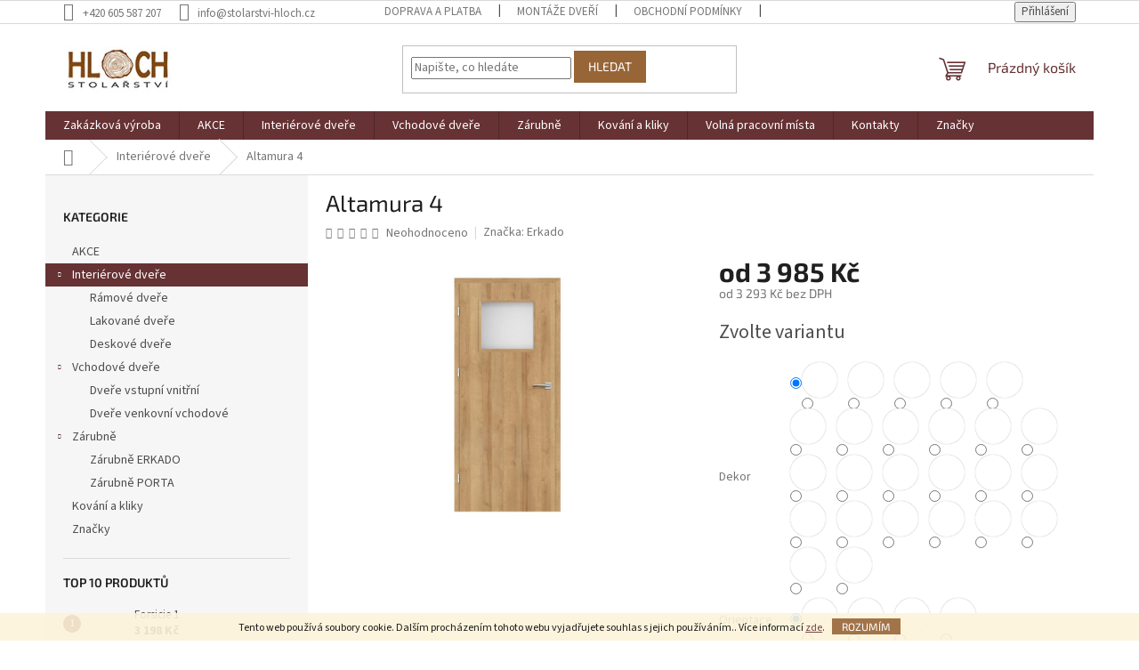

--- FILE ---
content_type: text/html; charset=utf-8
request_url: https://www.stolarstvi-hloch.cz/altamura-4/
body_size: 31774
content:
<!doctype html><html lang="cs" dir="ltr" class="header-background-light external-fonts-loaded"><head><meta charset="utf-8" /><meta name="viewport" content="width=device-width,initial-scale=1" /><title>Altamura 4 - Stolařství Hloch</title><link rel="preconnect" href="https://cdn.myshoptet.com" /><link rel="dns-prefetch" href="https://cdn.myshoptet.com" /><link rel="preload" href="https://cdn.myshoptet.com/prj/dist/master/cms/libs/jquery/jquery-1.11.3.min.js" as="script" /><link href="https://cdn.myshoptet.com/prj/dist/master/cms/templates/frontend_templates/shared/css/font-face/source-sans-3.css" rel="stylesheet"><link href="https://cdn.myshoptet.com/prj/dist/master/cms/templates/frontend_templates/shared/css/font-face/exo-2.css" rel="stylesheet"><link href="https://cdn.myshoptet.com/prj/dist/master/shop/dist/font-shoptet-11.css.62c94c7785ff2cea73b2.css" rel="stylesheet"><script>
dataLayer = [];
dataLayer.push({'shoptet' : {
    "pageId": 768,
    "pageType": "productDetail",
    "currency": "CZK",
    "currencyInfo": {
        "decimalSeparator": ",",
        "exchangeRate": 1,
        "priceDecimalPlaces": 0,
        "symbol": "K\u010d",
        "symbolLeft": 0,
        "thousandSeparator": " "
    },
    "language": "cs",
    "projectId": 355123,
    "product": {
        "id": 1662,
        "guid": "025895da-a111-11ea-99ff-0cc47a6c9c84",
        "hasVariants": true,
        "codes": [
            {
                "code": "1662\/LEV"
            },
            {
                "code": "1662\/LEV2"
            },
            {
                "code": "1662\/LEV3"
            },
            {
                "code": "1662\/LEV4"
            },
            {
                "code": "1662\/LEV5"
            },
            {
                "code": "1662\/LEV6"
            },
            {
                "code": "1662\/LEV7"
            },
            {
                "code": "1662\/LEV8"
            },
            {
                "code": "1662\/LEV9"
            },
            {
                "code": "1662\/LEV10"
            },
            {
                "code": "1662\/LEV11"
            },
            {
                "code": "1662\/LEV12"
            },
            {
                "code": "1662\/LEV13"
            },
            {
                "code": "1662\/LEV14"
            },
            {
                "code": "1662\/LEV15"
            },
            {
                "code": "1662\/LEV16"
            },
            {
                "code": "1662\/LEV17"
            },
            {
                "code": "1662\/LEV18"
            },
            {
                "code": "1662\/LEV19"
            },
            {
                "code": "1662\/LEV20"
            },
            {
                "code": "1662\/LEV21"
            },
            {
                "code": "1662\/LEV22"
            },
            {
                "code": "1662\/LEV23"
            },
            {
                "code": "1662\/LEV24"
            },
            {
                "code": "1662\/LEV25"
            },
            {
                "code": "1662\/PRA"
            },
            {
                "code": "1662\/PRA2"
            },
            {
                "code": "1662\/PRA3"
            },
            {
                "code": "1662\/PRA4"
            },
            {
                "code": "1662\/PRA5"
            },
            {
                "code": "1662\/PRA6"
            },
            {
                "code": "1662\/PRA7"
            },
            {
                "code": "1662\/PRA8"
            },
            {
                "code": "1662\/PRA9"
            },
            {
                "code": "1662\/PRA10"
            },
            {
                "code": "1662\/PRA11"
            },
            {
                "code": "1662\/PRA12"
            },
            {
                "code": "1662\/PRA13"
            },
            {
                "code": "1662\/PRA14"
            },
            {
                "code": "1662\/PRA15"
            },
            {
                "code": "1662\/PRA16"
            },
            {
                "code": "1662\/PRA17"
            },
            {
                "code": "1662\/PRA18"
            },
            {
                "code": "1662\/PRA19"
            },
            {
                "code": "1662\/PRA20"
            },
            {
                "code": "1662\/PRA21"
            },
            {
                "code": "1662\/PRA22"
            },
            {
                "code": "1662\/PRA23"
            },
            {
                "code": "1662\/PRA24"
            },
            {
                "code": "1662\/PRA25"
            },
            {
                "code": "1662\/POS"
            },
            {
                "code": "1662\/POS2"
            },
            {
                "code": "1662\/POS3"
            },
            {
                "code": "1662\/POS4"
            },
            {
                "code": "1662\/POS5"
            },
            {
                "code": "1662\/POS6"
            },
            {
                "code": "1662\/POS7"
            },
            {
                "code": "1662\/POS8"
            },
            {
                "code": "1662\/POS9"
            },
            {
                "code": "1662\/POS10"
            },
            {
                "code": "1662\/POS11"
            },
            {
                "code": "1662\/POS12"
            },
            {
                "code": "1662\/POS13"
            },
            {
                "code": "1662\/POS14"
            },
            {
                "code": "1662\/POS15"
            },
            {
                "code": "1662\/POS16"
            },
            {
                "code": "1662\/POS17"
            },
            {
                "code": "1662\/POS18"
            },
            {
                "code": "1662\/POS19"
            },
            {
                "code": "1662\/POS20"
            },
            {
                "code": "1662\/POS21"
            },
            {
                "code": "1662\/POS22"
            },
            {
                "code": "1662\/POS23"
            },
            {
                "code": "1662\/POS24"
            },
            {
                "code": "1662\/POS25"
            },
            {
                "code": "1662\/POS26"
            },
            {
                "code": "1662\/POS27"
            },
            {
                "code": "1662\/POS28"
            },
            {
                "code": "1662\/POS29"
            },
            {
                "code": "1662\/POS30"
            },
            {
                "code": "1662\/POS31"
            },
            {
                "code": "1662\/POS32"
            },
            {
                "code": "1662\/POS33"
            },
            {
                "code": "1662\/POS34"
            },
            {
                "code": "1662\/POS35"
            },
            {
                "code": "1662\/POS36"
            },
            {
                "code": "1662\/POS37"
            },
            {
                "code": "1662\/POS38"
            },
            {
                "code": "1662\/POS39"
            },
            {
                "code": "1662\/POS40"
            },
            {
                "code": "1662\/POS41"
            },
            {
                "code": "1662\/POS42"
            },
            {
                "code": "1662\/POS43"
            },
            {
                "code": "1662\/POS44"
            },
            {
                "code": "1662\/POS45"
            },
            {
                "code": "1662\/POS46"
            },
            {
                "code": "1662\/POS47"
            },
            {
                "code": "1662\/POS48"
            },
            {
                "code": "1662\/POS49"
            },
            {
                "code": "1662\/POS50"
            }
        ],
        "name": "Altamura 4",
        "appendix": "",
        "weight": 30,
        "manufacturer": "Erkado",
        "manufacturerGuid": "1EF53336AAE563B28B9CDA0BA3DED3EE",
        "currentCategory": "Interi\u00e9rov\u00e9 dve\u0159e",
        "currentCategoryGuid": "81afce56-8473-11ea-90ab-b8ca3a6a5ac4",
        "defaultCategory": "Interi\u00e9rov\u00e9 dve\u0159e",
        "defaultCategoryGuid": "81afce56-8473-11ea-90ab-b8ca3a6a5ac4",
        "currency": "CZK",
        "priceWithVatMin": 3985,
        "priceWithVatMax": 5265
    },
    "stocks": [
        {
            "id": "ext",
            "title": "Sklad",
            "isDeliveryPoint": 0,
            "visibleOnEshop": 1
        }
    ],
    "cartInfo": {
        "id": null,
        "freeShipping": false,
        "freeShippingFrom": null,
        "leftToFreeGift": {
            "formattedPrice": "0 K\u010d",
            "priceLeft": 0
        },
        "freeGift": false,
        "leftToFreeShipping": {
            "priceLeft": null,
            "dependOnRegion": null,
            "formattedPrice": null
        },
        "discountCoupon": [],
        "getNoBillingShippingPrice": {
            "withoutVat": 0,
            "vat": 0,
            "withVat": 0
        },
        "cartItems": [],
        "taxMode": "ORDINARY"
    },
    "cart": [],
    "customer": {
        "priceRatio": 1,
        "priceListId": 1,
        "groupId": null,
        "registered": false,
        "mainAccount": false
    }
}});
</script>
<meta property="og:type" content="website"><meta property="og:site_name" content="stolarstvi-hloch.cz"><meta property="og:url" content="https://www.stolarstvi-hloch.cz/altamura-4/"><meta property="og:title" content="Altamura 4 - Stolařství Hloch"><meta name="author" content="Stolařství Hloch"><meta name="web_author" content="Shoptet.cz"><meta name="dcterms.rightsHolder" content="www.stolarstvi-hloch.cz"><meta name="robots" content="index,follow"><meta property="og:image" content="https://cdn.myshoptet.com/usr/www.stolarstvi-hloch.cz/user/shop/big/1662_altamura-4.jpg?5ed002d7"><meta property="og:description" content="Altamura 4. Termín dodání je 8 týdnů."><meta name="description" content="Altamura 4. Termín dodání je 8 týdnů."><meta property="product:price:amount" content="3985"><meta property="product:price:currency" content="CZK"><style>:root {--color-primary: #663234;--color-primary-h: 358;--color-primary-s: 34%;--color-primary-l: 30%;--color-primary-hover: #663234;--color-primary-hover-h: 358;--color-primary-hover-s: 34%;--color-primary-hover-l: 30%;--color-secondary: #986536;--color-secondary-h: 29;--color-secondary-s: 48%;--color-secondary-l: 40%;--color-secondary-hover: #986536;--color-secondary-hover-h: 29;--color-secondary-hover-s: 48%;--color-secondary-hover-l: 40%;--color-tertiary: #986536;--color-tertiary-h: 29;--color-tertiary-s: 48%;--color-tertiary-l: 40%;--color-tertiary-hover: #986536;--color-tertiary-hover-h: 29;--color-tertiary-hover-s: 48%;--color-tertiary-hover-l: 40%;--color-header-background: #ffffff;--template-font: "Source Sans 3";--template-headings-font: "Exo 2";--header-background-url: none;--cookies-notice-background: #1A1937;--cookies-notice-color: #F8FAFB;--cookies-notice-button-hover: #f5f5f5;--cookies-notice-link-hover: #27263f;--templates-update-management-preview-mode-content: "Náhled aktualizací šablony je aktivní pro váš prohlížeč."}</style>
    
    <link href="https://cdn.myshoptet.com/prj/dist/master/shop/dist/main-11.less.5a24dcbbdabfd189c152.css" rel="stylesheet" />
                <link href="https://cdn.myshoptet.com/prj/dist/master/shop/dist/mobile-header-v1-11.less.1ee105d41b5f713c21aa.css" rel="stylesheet" />
    
    <script>var shoptet = shoptet || {};</script>
    <script src="https://cdn.myshoptet.com/prj/dist/master/shop/dist/main-3g-header.js.05f199e7fd2450312de2.js"></script>
<!-- User include --><!-- /User include --><link rel="shortcut icon" href="/favicon.ico" type="image/x-icon" /><link rel="canonical" href="https://www.stolarstvi-hloch.cz/altamura-4/" />    <script>
        var _hwq = _hwq || [];
        _hwq.push(['setKey', '55B021BAF77CB94DF38B5337B23C8786']);
        _hwq.push(['setTopPos', '200']);
        _hwq.push(['showWidget', '22']);
        (function() {
            var ho = document.createElement('script');
            ho.src = 'https://cz.im9.cz/direct/i/gjs.php?n=wdgt&sak=55B021BAF77CB94DF38B5337B23C8786';
            var s = document.getElementsByTagName('script')[0]; s.parentNode.insertBefore(ho, s);
        })();
    </script>
    <!-- Global site tag (gtag.js) - Google Analytics -->
    <script async src="https://www.googletagmanager.com/gtag/js?id=G-5B2BERFVRD"></script>
    <script>
        
        window.dataLayer = window.dataLayer || [];
        function gtag(){dataLayer.push(arguments);}
        

        
        gtag('js', new Date());

        
                gtag('config', 'G-5B2BERFVRD', {"groups":"GA4","send_page_view":false,"content_group":"productDetail","currency":"CZK","page_language":"cs"});
        
        
        
        
        
        
                    gtag('event', 'page_view', {"send_to":"GA4","page_language":"cs","content_group":"productDetail","currency":"CZK"});
        
                gtag('set', 'currency', 'CZK');

        gtag('event', 'view_item', {
            "send_to": "UA",
            "items": [
                {
                    "id": "1662\/LEV",
                    "name": "Altamura 4",
                    "category": "Interi\u00e9rov\u00e9 dve\u0159e",
                                        "brand": "Erkado",
                                                            "variant": "Dekor: Zlat\u00fd Dub Greko, Orientace: Lev\u00e9",
                                        "price": 3293
                }
            ]
        });
        
        
        
        
        
                    gtag('event', 'view_item', {"send_to":"GA4","page_language":"cs","content_group":"productDetail","value":3293,"currency":"CZK","items":[{"item_id":"1662\/LEV","item_name":"Altamura 4","item_brand":"Erkado","item_category":"Interi\u00e9rov\u00e9 dve\u0159e","item_variant":"1662\/LEV~Dekor: Zlat\u00fd Dub Greko, Orientace: Lev\u00e9","price":3293,"quantity":1,"index":0}]});
        
        
        
        
        
        
        
        document.addEventListener('DOMContentLoaded', function() {
            if (typeof shoptet.tracking !== 'undefined') {
                for (var id in shoptet.tracking.bannersList) {
                    gtag('event', 'view_promotion', {
                        "send_to": "UA",
                        "promotions": [
                            {
                                "id": shoptet.tracking.bannersList[id].id,
                                "name": shoptet.tracking.bannersList[id].name,
                                "position": shoptet.tracking.bannersList[id].position
                            }
                        ]
                    });
                }
            }

            shoptet.consent.onAccept(function(agreements) {
                if (agreements.length !== 0) {
                    console.debug('gtag consent accept');
                    var gtagConsentPayload =  {
                        'ad_storage': agreements.includes(shoptet.config.cookiesConsentOptPersonalisation)
                            ? 'granted' : 'denied',
                        'analytics_storage': agreements.includes(shoptet.config.cookiesConsentOptAnalytics)
                            ? 'granted' : 'denied',
                                                                                                'ad_user_data': agreements.includes(shoptet.config.cookiesConsentOptPersonalisation)
                            ? 'granted' : 'denied',
                        'ad_personalization': agreements.includes(shoptet.config.cookiesConsentOptPersonalisation)
                            ? 'granted' : 'denied',
                        };
                    console.debug('update consent data', gtagConsentPayload);
                    gtag('consent', 'update', gtagConsentPayload);
                    dataLayer.push(
                        { 'event': 'update_consent' }
                    );
                }
            });
        });
    </script>
<script>
    (function(t, r, a, c, k, i, n, g) { t['ROIDataObject'] = k;
    t[k]=t[k]||function(){ (t[k].q=t[k].q||[]).push(arguments) },t[k].c=i;n=r.createElement(a),
    g=r.getElementsByTagName(a)[0];n.async=1;n.src=c;g.parentNode.insertBefore(n,g)
    })(window, document, 'script', '//www.heureka.cz/ocm/sdk.js?source=shoptet&version=2&page=product_detail', 'heureka', 'cz');

    heureka('set_user_consent', 1);
</script>
</head><body class="desktop id-768 in-interierove-dvere template-11 type-product type-detail multiple-columns-body columns-3 ums_forms_redesign--off ums_a11y_category_page--on ums_discussion_rating_forms--off ums_flags_display_unification--on ums_a11y_login--on mobile-header-version-1"><noscript>
    <style>
        #header {
            padding-top: 0;
            position: relative !important;
            top: 0;
        }
        .header-navigation {
            position: relative !important;
        }
        .overall-wrapper {
            margin: 0 !important;
        }
        body:not(.ready) {
            visibility: visible !important;
        }
    </style>
    <div class="no-javascript">
        <div class="no-javascript__title">Musíte změnit nastavení vašeho prohlížeče</div>
        <div class="no-javascript__text">Podívejte se na: <a href="https://www.google.com/support/bin/answer.py?answer=23852">Jak povolit JavaScript ve vašem prohlížeči</a>.</div>
        <div class="no-javascript__text">Pokud používáte software na blokování reklam, může být nutné povolit JavaScript z této stránky.</div>
        <div class="no-javascript__text">Děkujeme.</div>
    </div>
</noscript>

        <div id="fb-root"></div>
        <script>
            window.fbAsyncInit = function() {
                FB.init({
//                    appId            : 'your-app-id',
                    autoLogAppEvents : true,
                    xfbml            : true,
                    version          : 'v19.0'
                });
            };
        </script>
        <script async defer crossorigin="anonymous" src="https://connect.facebook.net/cs_CZ/sdk.js"></script>    <div class="cookie-ag-wrap">
        <div class="site-msg cookies" data-testid="cookiePopup" data-nosnippet>
            <form action="">
                Tento web používá soubory cookie. Dalším procházením tohoto webu vyjadřujete souhlas s jejich používáním.. Více informací <a href="https://355123.myshoptet.com/podminky-ochrany-osobnich-udaju/" target="\">zde</a>.
                <button type="submit" class="btn btn-xs btn-default CookiesOK" data-cookie-notice-ttl="7" data-testid="buttonCookieSubmit">Rozumím</button>
            </form>
        </div>
            </div>
<a href="#content" class="skip-link sr-only">Přejít na obsah</a><div class="overall-wrapper"><div class="user-action"><div class="container">
    <div class="user-action-in">
                    <div id="login" class="user-action-login popup-widget login-widget" role="dialog" aria-labelledby="loginHeading">
        <div class="popup-widget-inner">
                            <h2 id="loginHeading">Přihlášení k vašemu účtu</h2><div id="customerLogin"><form action="/action/Customer/Login/" method="post" id="formLoginIncluded" class="csrf-enabled formLogin" data-testid="formLogin"><input type="hidden" name="referer" value="" /><div class="form-group"><div class="input-wrapper email js-validated-element-wrapper no-label"><input type="email" name="email" class="form-control" autofocus placeholder="E-mailová adresa (např. jan@novak.cz)" data-testid="inputEmail" autocomplete="email" required /></div></div><div class="form-group"><div class="input-wrapper password js-validated-element-wrapper no-label"><input type="password" name="password" class="form-control" placeholder="Heslo" data-testid="inputPassword" autocomplete="current-password" required /><span class="no-display">Nemůžete vyplnit toto pole</span><input type="text" name="surname" value="" class="no-display" /></div></div><div class="form-group"><div class="login-wrapper"><button type="submit" class="btn btn-secondary btn-text btn-login" data-testid="buttonSubmit">Přihlásit se</button><div class="password-helper"><a href="/registrace/" data-testid="signup" rel="nofollow">Nová registrace</a><a href="/klient/zapomenute-heslo/" rel="nofollow">Zapomenuté heslo</a></div></div></div></form>
</div>                    </div>
    </div>

                            <div id="cart-widget" class="user-action-cart popup-widget cart-widget loader-wrapper" data-testid="popupCartWidget" role="dialog" aria-hidden="true">
    <div class="popup-widget-inner cart-widget-inner place-cart-here">
        <div class="loader-overlay">
            <div class="loader"></div>
        </div>
    </div>

    <div class="cart-widget-button">
        <a href="/kosik/" class="btn btn-conversion" id="continue-order-button" rel="nofollow" data-testid="buttonNextStep">Pokračovat do košíku</a>
    </div>
</div>
            </div>
</div>
</div><div class="top-navigation-bar" data-testid="topNavigationBar">

    <div class="container">

        <div class="top-navigation-contacts">
            <strong>Zákaznická podpora:</strong><a href="tel:+420605587207" class="project-phone" aria-label="Zavolat na +420605587207" data-testid="contactboxPhone"><span>+420 605 587 207</span></a><a href="mailto:info@stolarstvi-hloch.cz" class="project-email" data-testid="contactboxEmail"><span>info@stolarstvi-hloch.cz</span></a>        </div>

                            <div class="top-navigation-menu">
                <div class="top-navigation-menu-trigger"></div>
                <ul class="top-navigation-bar-menu">
                                            <li class="top-navigation-menu-item-816">
                            <a href="/doprava-platba/">Doprava a platba</a>
                        </li>
                                            <li class="top-navigation-menu-item-27">
                            <a href="/montaze-dveri/">Montáže dveří</a>
                        </li>
                                            <li class="top-navigation-menu-item-39">
                            <a href="/obchodni-podminky/">Obchodní podmínky</a>
                        </li>
                                            <li class="top-navigation-menu-item-691">
                            <a href="/podminky-ochrany-osobnich-udaju/">Podmínky ochrany osobních údajů </a>
                        </li>
                                    </ul>
                <ul class="top-navigation-bar-menu-helper"></ul>
            </div>
        
        <div class="top-navigation-tools">
            <div class="responsive-tools">
                <a href="#" class="toggle-window" data-target="search" aria-label="Hledat" data-testid="linkSearchIcon"></a>
                                                            <a href="#" class="toggle-window" data-target="login"></a>
                                                    <a href="#" class="toggle-window" data-target="navigation" aria-label="Menu" data-testid="hamburgerMenu"></a>
            </div>
                        <button class="top-nav-button top-nav-button-login toggle-window" type="button" data-target="login" aria-haspopup="dialog" aria-controls="login" aria-expanded="false" data-testid="signin"><span>Přihlášení</span></button>        </div>

    </div>

</div>
<header id="header"><div class="container navigation-wrapper">
    <div class="header-top">
        <div class="site-name-wrapper">
            <div class="site-name"><a href="/" data-testid="linkWebsiteLogo"><img src="https://cdn.myshoptet.com/usr/www.stolarstvi-hloch.cz/user/logos/logo_3-2-1.jpg" alt="Stolařství Hloch" fetchpriority="low" /></a></div>        </div>
        <div class="search" itemscope itemtype="https://schema.org/WebSite">
            <meta itemprop="headline" content="Interiérové dveře"/><meta itemprop="url" content="https://www.stolarstvi-hloch.cz"/><meta itemprop="text" content="Altamura 4. Termín dodání je 8 týdnů."/>            <form action="/action/ProductSearch/prepareString/" method="post"
    id="formSearchForm" class="search-form compact-form js-search-main"
    itemprop="potentialAction" itemscope itemtype="https://schema.org/SearchAction" data-testid="searchForm">
    <fieldset>
        <meta itemprop="target"
            content="https://www.stolarstvi-hloch.cz/vyhledavani/?string={string}"/>
        <input type="hidden" name="language" value="cs"/>
        
            
<input
    type="search"
    name="string"
        class="query-input form-control search-input js-search-input"
    placeholder="Napište, co hledáte"
    autocomplete="off"
    required
    itemprop="query-input"
    aria-label="Vyhledávání"
    data-testid="searchInput"
>
            <button type="submit" class="btn btn-default" data-testid="searchBtn">Hledat</button>
        
    </fieldset>
</form>
        </div>
        <div class="navigation-buttons">
                
    <a href="/kosik/" class="btn btn-icon toggle-window cart-count" data-target="cart" data-hover="true" data-redirect="true" data-testid="headerCart" rel="nofollow" aria-haspopup="dialog" aria-expanded="false" aria-controls="cart-widget">
        
                <span class="sr-only">Nákupní košík</span>
        
            <span class="cart-price visible-lg-inline-block" data-testid="headerCartPrice">
                                    Prázdný košík                            </span>
        
    
            </a>
        </div>
    </div>
    <nav id="navigation" aria-label="Hlavní menu" data-collapsible="true"><div class="navigation-in menu"><ul class="menu-level-1" role="menubar" data-testid="headerMenuItems"><li class="menu-item-863" role="none"><a href="/zakazkova-vyroba1/" data-testid="headerMenuItem" role="menuitem" aria-expanded="false"><b>Zakázková výroba</b></a></li>
<li class="menu-item-822" role="none"><a href="/akce/" data-testid="headerMenuItem" role="menuitem" aria-expanded="false"><b>AKCE</b></a></li>
<li class="menu-item-768 ext" role="none"><a href="/interierove-dvere/" class="active" data-testid="headerMenuItem" role="menuitem" aria-haspopup="true" aria-expanded="false"><b>Interiérové dveře</b><span class="submenu-arrow"></span></a><ul class="menu-level-2" aria-label="Interiérové dveře" tabindex="-1" role="menu"><li class="menu-item-780" role="none"><a href="/ramove-dvere/" class="menu-image" data-testid="headerMenuItem" tabindex="-1" aria-hidden="true"><img src="data:image/svg+xml,%3Csvg%20width%3D%22140%22%20height%3D%22100%22%20xmlns%3D%22http%3A%2F%2Fwww.w3.org%2F2000%2Fsvg%22%3E%3C%2Fsvg%3E" alt="" aria-hidden="true" width="140" height="100"  data-src="https://cdn.myshoptet.com/usr/www.stolarstvi-hloch.cz/user/categories/thumb/porta_koncept.jpg" fetchpriority="low" /></a><div><a href="/ramove-dvere/" data-testid="headerMenuItem" role="menuitem"><span>Rámové dveře</span></a>
                        </div></li><li class="menu-item-783" role="none"><a href="/lakovane-dvere-2/" class="menu-image" data-testid="headerMenuItem" tabindex="-1" aria-hidden="true"><img src="data:image/svg+xml,%3Csvg%20width%3D%22140%22%20height%3D%22100%22%20xmlns%3D%22http%3A%2F%2Fwww.w3.org%2F2000%2Fsvg%22%3E%3C%2Fsvg%3E" alt="" aria-hidden="true" width="140" height="100"  data-src="https://cdn.myshoptet.com/usr/www.stolarstvi-hloch.cz/user/categories/thumb/porta_focus_premium.png" fetchpriority="low" /></a><div><a href="/lakovane-dvere-2/" data-testid="headerMenuItem" role="menuitem"><span>Lakované dveře</span></a>
                        </div></li><li class="menu-item-786" role="none"><a href="/deskove-dvere-2/" class="menu-image" data-testid="headerMenuItem" tabindex="-1" aria-hidden="true"><img src="data:image/svg+xml,%3Csvg%20width%3D%22140%22%20height%3D%22100%22%20xmlns%3D%22http%3A%2F%2Fwww.w3.org%2F2000%2Fsvg%22%3E%3C%2Fsvg%3E" alt="" aria-hidden="true" width="140" height="100"  data-src="https://cdn.myshoptet.com/usr/www.stolarstvi-hloch.cz/user/categories/thumb/porta_fit.jpg" fetchpriority="low" /></a><div><a href="/deskove-dvere-2/" data-testid="headerMenuItem" role="menuitem"><span>Deskové dveře</span></a>
                        </div></li></ul></li>
<li class="menu-item-771 ext" role="none"><a href="/vchodove-dvere/" data-testid="headerMenuItem" role="menuitem" aria-haspopup="true" aria-expanded="false"><b>Vchodové dveře</b><span class="submenu-arrow"></span></a><ul class="menu-level-2" aria-label="Vchodové dveře" tabindex="-1" role="menu"><li class="menu-item-789" role="none"><a href="/dvere-vstupni-vnitrni-2/" class="menu-image" data-testid="headerMenuItem" tabindex="-1" aria-hidden="true"><img src="data:image/svg+xml,%3Csvg%20width%3D%22140%22%20height%3D%22100%22%20xmlns%3D%22http%3A%2F%2Fwww.w3.org%2F2000%2Fsvg%22%3E%3C%2Fsvg%3E" alt="" aria-hidden="true" width="140" height="100"  data-src="https://cdn.myshoptet.com/usr/www.stolarstvi-hloch.cz/user/categories/thumb/herset_set.jpg" fetchpriority="low" /></a><div><a href="/dvere-vstupni-vnitrni-2/" data-testid="headerMenuItem" role="menuitem"><span>Dveře vstupní vnitřní</span></a>
                        </div></li><li class="menu-item-792" role="none"><a href="/dvere-venkovni-vchodove-2/" class="menu-image" data-testid="headerMenuItem" tabindex="-1" aria-hidden="true"><img src="data:image/svg+xml,%3Csvg%20width%3D%22140%22%20height%3D%22100%22%20xmlns%3D%22http%3A%2F%2Fwww.w3.org%2F2000%2Fsvg%22%3E%3C%2Fsvg%3E" alt="" aria-hidden="true" width="140" height="100"  data-src="https://cdn.myshoptet.com/usr/www.stolarstvi-hloch.cz/user/categories/thumb/steel_energy_protect_b1.png" fetchpriority="low" /></a><div><a href="/dvere-venkovni-vchodove-2/" data-testid="headerMenuItem" role="menuitem"><span>Dveře venkovní vchodové</span></a>
                        </div></li></ul></li>
<li class="menu-item-804 ext" role="none"><a href="/zarubne/" data-testid="headerMenuItem" role="menuitem" aria-haspopup="true" aria-expanded="false"><b>Zárubně </b><span class="submenu-arrow"></span></a><ul class="menu-level-2" aria-label="Zárubně " tabindex="-1" role="menu"><li class="menu-item-807" role="none"><a href="/zarubne-erkado/" class="menu-image" data-testid="headerMenuItem" tabindex="-1" aria-hidden="true"><img src="data:image/svg+xml,%3Csvg%20width%3D%22140%22%20height%3D%22100%22%20xmlns%3D%22http%3A%2F%2Fwww.w3.org%2F2000%2Fsvg%22%3E%3C%2Fsvg%3E" alt="" aria-hidden="true" width="140" height="100"  data-src="https://cdn.myshoptet.com/usr/www.stolarstvi-hloch.cz/user/categories/thumb/porta_syst__m-1.jpg" fetchpriority="low" /></a><div><a href="/zarubne-erkado/" data-testid="headerMenuItem" role="menuitem"><span>Zárubně ERKADO</span></a>
                        </div></li><li class="menu-item-810" role="none"><a href="/zarubne-porta-2/" class="menu-image" data-testid="headerMenuItem" tabindex="-1" aria-hidden="true"><img src="data:image/svg+xml,%3Csvg%20width%3D%22140%22%20height%3D%22100%22%20xmlns%3D%22http%3A%2F%2Fwww.w3.org%2F2000%2Fsvg%22%3E%3C%2Fsvg%3E" alt="" aria-hidden="true" width="140" height="100"  data-src="https://cdn.myshoptet.com/usr/www.stolarstvi-hloch.cz/user/categories/thumb/porta_syst__m.jpg" fetchpriority="low" /></a><div><a href="/zarubne-porta-2/" data-testid="headerMenuItem" role="menuitem"><span>Zárubně PORTA</span></a>
                        </div></li></ul></li>
<li class="menu-item-825" role="none"><a href="/kovani-kliky/" data-testid="headerMenuItem" role="menuitem" aria-expanded="false"><b>Kování a kliky</b></a></li>
<li class="menu-item-858" role="none"><a href="/volna-pracovni-mista/" data-testid="headerMenuItem" role="menuitem" aria-expanded="false"><b>Volná pracovní místa</b></a></li>
<li class="menu-item-29" role="none"><a href="/kontakty/" data-testid="headerMenuItem" role="menuitem" aria-expanded="false"><b>Kontakty</b></a></li>
<li class="ext" id="nav-manufacturers" role="none"><a href="https://www.stolarstvi-hloch.cz/znacka/" data-testid="brandsText" role="menuitem"><b>Značky</b><span class="submenu-arrow"></span></a><ul class="menu-level-2" role="menu"><li role="none"><a href="/znacka/erkado/" data-testid="brandName" role="menuitem"><span>Erkado</span></a></li><li role="none"><a href="/znacka/porta-doors/" data-testid="brandName" role="menuitem"><span>Porta Doors</span></a></li></ul>
</li></ul>
    <ul class="navigationActions" role="menu">
                            <li role="none">
                                    <a href="/login/?backTo=%2Faltamura-4%2F" rel="nofollow" data-testid="signin" role="menuitem"><span>Přihlášení</span></a>
                            </li>
                        </ul>
</div><span class="navigation-close"></span></nav><div class="menu-helper" data-testid="hamburgerMenu"><span>Více</span></div>
</div></header><!-- / header -->


                    <div class="container breadcrumbs-wrapper">
            <div class="breadcrumbs navigation-home-icon-wrapper" itemscope itemtype="https://schema.org/BreadcrumbList">
                                                                            <span id="navigation-first" data-basetitle="Stolařství Hloch" itemprop="itemListElement" itemscope itemtype="https://schema.org/ListItem">
                <a href="/" itemprop="item" class="navigation-home-icon"><span class="sr-only" itemprop="name">Domů</span></a>
                <span class="navigation-bullet">/</span>
                <meta itemprop="position" content="1" />
            </span>
                                <span id="navigation-1" itemprop="itemListElement" itemscope itemtype="https://schema.org/ListItem">
                <a href="/interierove-dvere/" itemprop="item" data-testid="breadcrumbsSecondLevel"><span itemprop="name">Interiérové dveře</span></a>
                <span class="navigation-bullet">/</span>
                <meta itemprop="position" content="2" />
            </span>
                                            <span id="navigation-2" itemprop="itemListElement" itemscope itemtype="https://schema.org/ListItem" data-testid="breadcrumbsLastLevel">
                <meta itemprop="item" content="https://www.stolarstvi-hloch.cz/altamura-4/" />
                <meta itemprop="position" content="3" />
                <span itemprop="name" data-title="Altamura 4">Altamura 4 <span class="appendix"></span></span>
            </span>
            </div>
        </div>
    
<div id="content-wrapper" class="container content-wrapper">
    
    <div class="content-wrapper-in">
                                                <aside class="sidebar sidebar-left"  data-testid="sidebarMenu">
                                                                                                <div class="sidebar-inner">
                                                                                                        <div class="box box-bg-variant box-categories">    <div class="skip-link__wrapper">
        <span id="categories-start" class="skip-link__target js-skip-link__target sr-only" tabindex="-1">&nbsp;</span>
        <a href="#categories-end" class="skip-link skip-link--start sr-only js-skip-link--start">Přeskočit kategorie</a>
    </div>

<h4>Kategorie</h4>


<div id="categories"><div class="categories cat-01 expanded" id="cat-822"><div class="topic"><a href="/akce/">AKCE<span class="cat-trigger">&nbsp;</span></a></div></div><div class="categories cat-02 expandable active expanded" id="cat-768"><div class="topic active"><a href="/interierove-dvere/">Interiérové dveře<span class="cat-trigger">&nbsp;</span></a></div>

                    <ul class=" active expanded">
                                        <li >
                <a href="/ramove-dvere/">
                    Rámové dveře
                                    </a>
                                                                </li>
                                <li >
                <a href="/lakovane-dvere-2/">
                    Lakované dveře
                                    </a>
                                                                </li>
                                <li >
                <a href="/deskove-dvere-2/">
                    Deskové dveře
                                    </a>
                                                                </li>
                </ul>
    </div><div class="categories cat-01 expandable expanded" id="cat-771"><div class="topic"><a href="/vchodove-dvere/">Vchodové dveře<span class="cat-trigger">&nbsp;</span></a></div>

                    <ul class=" expanded">
                                        <li >
                <a href="/dvere-vstupni-vnitrni-2/">
                    Dveře vstupní vnitřní
                                    </a>
                                                                </li>
                                <li >
                <a href="/dvere-venkovni-vchodove-2/">
                    Dveře venkovní vchodové
                                    </a>
                                                                </li>
                </ul>
    </div><div class="categories cat-02 expandable expanded" id="cat-804"><div class="topic"><a href="/zarubne/">Zárubně <span class="cat-trigger">&nbsp;</span></a></div>

                    <ul class=" expanded">
                                        <li >
                <a href="/zarubne-erkado/">
                    Zárubně ERKADO
                                    </a>
                                                                </li>
                                <li >
                <a href="/zarubne-porta-2/">
                    Zárubně PORTA
                                    </a>
                                                                </li>
                </ul>
    </div><div class="categories cat-01 expanded" id="cat-825"><div class="topic"><a href="/kovani-kliky/">Kování a kliky<span class="cat-trigger">&nbsp;</span></a></div></div>                <div class="categories cat-02 expandable" id="cat-manufacturers" data-testid="brandsList">
            
            <div class="topic"><a href="https://www.stolarstvi-hloch.cz/znacka/" data-testid="brandsText">Značky</a></div>
            <ul class="menu-level-2" role="menu"><li role="none"><a href="/znacka/erkado/" data-testid="brandName" role="menuitem"><span>Erkado</span></a></li><li role="none"><a href="/znacka/porta-doors/" data-testid="brandName" role="menuitem"><span>Porta Doors</span></a></li></ul>
        </div>
    </div>

    <div class="skip-link__wrapper">
        <a href="#categories-start" class="skip-link skip-link--end sr-only js-skip-link--end" tabindex="-1" hidden>Přeskočit kategorie</a>
        <span id="categories-end" class="skip-link__target js-skip-link__target sr-only" tabindex="-1">&nbsp;</span>
    </div>
</div>
                                                                                                                                                                            <div class="box box-bg-default box-sm box-topProducts">        <div class="top-products-wrapper js-top10" >
        <h4><span>Top 10 produktů</span></h4>
        <ol class="top-products">
                            <li class="display-image">
                                            <a href="/forsicie-1/" class="top-products-image">
                            <img src="data:image/svg+xml,%3Csvg%20width%3D%22100%22%20height%3D%22100%22%20xmlns%3D%22http%3A%2F%2Fwww.w3.org%2F2000%2Fsvg%22%3E%3C%2Fsvg%3E" alt="Forsycja 1" width="100" height="100"  data-src="https://cdn.myshoptet.com/usr/www.stolarstvi-hloch.cz/user/shop/related/1200_forsycja-1.jpg?5ecaa9fa" fetchpriority="low" />
                        </a>
                                        <a href="/forsicie-1/" class="top-products-content">
                        <span class="top-products-name">  Forsicie 1</span>
                        
                                                        <strong>
                                3 198 Kč
                                

                            </strong>
                                                    
                    </a>
                </li>
                            <li class="display-image">
                                            <a href="/juka-1/" class="top-products-image">
                            <img src="data:image/svg+xml,%3Csvg%20width%3D%22100%22%20height%3D%22100%22%20xmlns%3D%22http%3A%2F%2Fwww.w3.org%2F2000%2Fsvg%22%3E%3C%2Fsvg%3E" alt="Juka 1" width="100" height="100"  data-src="https://cdn.myshoptet.com/usr/www.stolarstvi-hloch.cz/user/shop/related/1176_juka-1.jpg?5ecaa80c" fetchpriority="low" />
                        </a>
                                        <a href="/juka-1/" class="top-products-content">
                        <span class="top-products-name">  Juka 1</span>
                        
                                                        <strong>
                                5 285 Kč
                                

                            </strong>
                                                    
                    </a>
                </li>
                            <li class="display-image">
                                            <a href="/magnolie-1/" class="top-products-image">
                            <img src="data:image/svg+xml,%3Csvg%20width%3D%22100%22%20height%3D%22100%22%20xmlns%3D%22http%3A%2F%2Fwww.w3.org%2F2000%2Fsvg%22%3E%3C%2Fsvg%3E" alt="Magnolia 1" width="100" height="100"  data-src="https://cdn.myshoptet.com/usr/www.stolarstvi-hloch.cz/user/shop/related/1152_magnolia-1.jpg?5ecaa657" fetchpriority="low" />
                        </a>
                                        <a href="/magnolie-1/" class="top-products-content">
                        <span class="top-products-name">  Magnolie 1</span>
                        
                                                        <strong>
                                5 809 Kč
                                

                            </strong>
                                                    
                    </a>
                </li>
                            <li class="display-image">
                                            <a href="/klika-diago-hr/" class="top-products-image">
                            <img src="data:image/svg+xml,%3Csvg%20width%3D%22100%22%20height%3D%22100%22%20xmlns%3D%22http%3A%2F%2Fwww.w3.org%2F2000%2Fsvg%22%3E%3C%2Fsvg%3E" alt="DIAGO HR" width="100" height="100"  data-src="https://cdn.myshoptet.com/usr/www.stolarstvi-hloch.cz/user/shop/related/2226_diago-hr.jpg?5fac297d" fetchpriority="low" />
                        </a>
                                        <a href="/klika-diago-hr/" class="top-products-content">
                        <span class="top-products-name">  Klika DIAGO - HR</span>
                        
                                                        <strong>
                                1 440 Kč
                                

                            </strong>
                                                    
                    </a>
                </li>
                            <li class="display-image">
                                            <a href="/klika-marena-hr/" class="top-products-image">
                            <img src="data:image/svg+xml,%3Csvg%20width%3D%22100%22%20height%3D%22100%22%20xmlns%3D%22http%3A%2F%2Fwww.w3.org%2F2000%2Fsvg%22%3E%3C%2Fsvg%3E" alt="MARENA HR" width="100" height="100"  data-src="https://cdn.myshoptet.com/usr/www.stolarstvi-hloch.cz/user/shop/related/2223_marena-hr.jpg?5fac2933" fetchpriority="low" />
                        </a>
                                        <a href="/klika-marena-hr/" class="top-products-content">
                        <span class="top-products-name">  Klika MARENA - HR</span>
                        
                                                        <strong>
                                1 425 Kč
                                

                            </strong>
                                                    
                    </a>
                </li>
                            <li class="display-image">
                                            <a href="/klika-cube-cm/" class="top-products-image">
                            <img src="data:image/svg+xml,%3Csvg%20width%3D%22100%22%20height%3D%22100%22%20xmlns%3D%22http%3A%2F%2Fwww.w3.org%2F2000%2Fsvg%22%3E%3C%2Fsvg%3E" alt="CUBE ČM" width="100" height="100"  data-src="https://cdn.myshoptet.com/usr/www.stolarstvi-hloch.cz/user/shop/related/2220_cube-c--m.jpg?5fac28ef" fetchpriority="low" />
                        </a>
                                        <a href="/klika-cube-cm/" class="top-products-content">
                        <span class="top-products-name">  Klika CUBE ČM</span>
                        
                                                        <strong>
                                1 425 Kč
                                

                            </strong>
                                                    
                    </a>
                </li>
                            <li class="display-image">
                                            <a href="/klika-cube-cl/" class="top-products-image">
                            <img src="data:image/svg+xml,%3Csvg%20width%3D%22100%22%20height%3D%22100%22%20xmlns%3D%22http%3A%2F%2Fwww.w3.org%2F2000%2Fsvg%22%3E%3C%2Fsvg%3E" alt="CUBE CB" width="100" height="100"  data-src="https://cdn.myshoptet.com/usr/www.stolarstvi-hloch.cz/user/shop/related/2217_cube-cb.jpg?5fac28b2" fetchpriority="low" />
                        </a>
                                        <a href="/klika-cube-cl/" class="top-products-content">
                        <span class="top-products-name">  Klika CUBE CL</span>
                        
                                                        <strong>
                                1 425 Kč
                                

                            </strong>
                                                    
                    </a>
                </li>
                            <li class="display-image">
                                            <a href="/klika-cube-cb/" class="top-products-image">
                            <img src="data:image/svg+xml,%3Csvg%20width%3D%22100%22%20height%3D%22100%22%20xmlns%3D%22http%3A%2F%2Fwww.w3.org%2F2000%2Fsvg%22%3E%3C%2Fsvg%3E" alt="CUBE CB" width="100" height="100"  data-src="https://cdn.myshoptet.com/usr/www.stolarstvi-hloch.cz/user/shop/related/2214_cube-cb.jpg?5fac285d" fetchpriority="low" />
                        </a>
                                        <a href="/klika-cube-cb/" class="top-products-content">
                        <span class="top-products-name">  Klika CUBE CB</span>
                        
                                                        <strong>
                                1 425 Kč
                                

                            </strong>
                                                    
                    </a>
                </li>
                            <li class="display-image">
                                            <a href="/klika-dacapo-hr/" class="top-products-image">
                            <img src="data:image/svg+xml,%3Csvg%20width%3D%22100%22%20height%3D%22100%22%20xmlns%3D%22http%3A%2F%2Fwww.w3.org%2F2000%2Fsvg%22%3E%3C%2Fsvg%3E" alt="DACAPO HR" width="100" height="100"  data-src="https://cdn.myshoptet.com/usr/www.stolarstvi-hloch.cz/user/shop/related/2211_dacapo-hr.jpg?5fac2797" fetchpriority="low" />
                        </a>
                                        <a href="/klika-dacapo-hr/" class="top-products-content">
                        <span class="top-products-name">  Klika DACAPO - HR</span>
                        
                                                        <strong>
                                1 381 Kč
                                

                            </strong>
                                                    
                    </a>
                </li>
                            <li class="display-image">
                                            <a href="/klika-nora-hr/" class="top-products-image">
                            <img src="data:image/svg+xml,%3Csvg%20width%3D%22100%22%20height%3D%22100%22%20xmlns%3D%22http%3A%2F%2Fwww.w3.org%2F2000%2Fsvg%22%3E%3C%2Fsvg%3E" alt="NORA HR" width="100" height="100"  data-src="https://cdn.myshoptet.com/usr/www.stolarstvi-hloch.cz/user/shop/related/2208_nora-hr.jpg?5fac2706" fetchpriority="low" />
                        </a>
                                        <a href="/klika-nora-hr/" class="top-products-content">
                        <span class="top-products-name">  Klika NORA - HR</span>
                        
                                                        <strong>
                                900 Kč
                                

                            </strong>
                                                    
                    </a>
                </li>
                    </ol>
    </div>
</div>
                                                                                                            <div class="box box-bg-variant box-sm box-login">    <h4><span>Přihlášení</span></h4>
            <form action="/action/Customer/Login/" method="post" id="formLogin" class="csrf-enabled formLogin" data-testid="formLogin"><input type="hidden" name="referer" value="" /><div class="form-group"><div class="input-wrapper email js-validated-element-wrapper no-label"><input type="email" name="email" class="form-control" placeholder="E-mailová adresa (např. jan@novak.cz)" data-testid="inputEmail" autocomplete="email" required /></div></div><div class="form-group"><div class="input-wrapper password js-validated-element-wrapper no-label"><input type="password" name="password" class="form-control" placeholder="Heslo" data-testid="inputPassword" autocomplete="current-password" required /><span class="no-display">Nemůžete vyplnit toto pole</span><input type="text" name="surname" value="" class="no-display" /></div></div><div class="form-group"><div class="login-wrapper"><button type="submit" class="btn btn-secondary btn-text btn-login" data-testid="buttonSubmit">Přihlásit se</button><div class="password-helper"><a href="/registrace/" data-testid="signup" rel="nofollow">Nová registrace</a><a href="/klient/zapomenute-heslo/" rel="nofollow">Zapomenuté heslo</a></div></div></div></form>
    </div>
                                                                                                            <div class="box box-bg-default box-sm box-facebook">            <div id="facebookWidget">
            <h4><span>Facebook</span></h4>
            <div class="fb-page" data-href="https://www.facebook.com/stolarstvi.HLOCH.Prerov" data-hide-cover="false" data-show-facepile="true" data-show-posts="false" data-width="191" data-height="398" style="overflow:hidden"><div class="fb-xfbml-parse-ignore"><blockquote cite="https://www.facebook.com/stolarstvi.HLOCH.Prerov"><a href="https://www.facebook.com/stolarstvi.HLOCH.Prerov">Stolařství Hloch</a></blockquote></div></div>

        </div>
    </div>
                                                                                                            <div class="box box-bg-variant box-sm box-instagram">    </div>
                                                                        <div class="banner"><div class="banner-wrapper banner3"><a href="https://www.stolarstvi-hloch.cz/nase-novinky/financovani-evropskou-unii/" data-ec-promo-id="84" target="_blank" class="extended-empty" ><img data-src="https://cdn.myshoptet.com/usr/www.stolarstvi-hloch.cz/user/banners/npo-logo-publicita-cs-financovano-evropskou-unii-pos-700x210.png?652e2ad5" src="data:image/svg+xml,%3Csvg%20width%3D%22700%22%20height%3D%22210%22%20xmlns%3D%22http%3A%2F%2Fwww.w3.org%2F2000%2Fsvg%22%3E%3C%2Fsvg%3E" fetchpriority="low" alt="EU" width="700" height="210" /><span class="extended-banner-texts"></span></a></div></div>
                                        </div>
                                                            </aside>
                            <main id="content" class="content narrow">
                                                        <script>
            
            var shoptet = shoptet || {};
            shoptet.variantsUnavailable = shoptet.variantsUnavailable || {};
            
            shoptet.variantsUnavailable.availableVariantsResource = ["4-999-48-138","4-999-48-141","4-999-48-561","4-999-48-564","4-1002-48-138","4-1002-48-141","4-1002-48-561","4-1002-48-564","4-1005-48-138","4-1005-48-141","4-1005-48-561","4-1005-48-564","4-1008-48-138","4-1008-48-141","4-1008-48-561","4-1008-48-564","4-1011-48-138","4-1011-48-141","4-1011-48-561","4-1011-48-564","4-1014-48-138","4-1014-48-141","4-1014-48-561","4-1014-48-564","4-1017-48-138","4-1017-48-141","4-1017-48-561","4-1017-48-564","4-1020-48-138","4-1020-48-141","4-1020-48-561","4-1020-48-564","4-1023-48-138","4-1023-48-141","4-1023-48-561","4-1023-48-564","4-1026-48-138","4-1026-48-141","4-1026-48-561","4-1026-48-564","4-1029-48-138","4-1029-48-141","4-1029-48-561","4-1029-48-564","4-1032-48-138","4-1032-48-141","4-1032-48-561","4-1032-48-564","4-1035-48-138","4-1035-48-141","4-1035-48-561","4-1035-48-564","4-1038-48-138","4-1038-48-141","4-1038-48-561","4-1038-48-564","4-1041-48-138","4-1041-48-141","4-1041-48-561","4-1041-48-564","4-1044-48-138","4-1044-48-141","4-1044-48-561","4-1044-48-564","4-1047-48-138","4-1047-48-141","4-1047-48-561","4-1047-48-564","4-1050-48-138","4-1050-48-141","4-1050-48-561","4-1050-48-564","4-1053-48-138","4-1053-48-141","4-1053-48-561","4-1053-48-564","4-1059-48-138","4-1059-48-141","4-1059-48-561","4-1059-48-564","4-1062-48-138","4-1062-48-141","4-1062-48-561","4-1062-48-564","4-1077-48-138","4-1077-48-141","4-1077-48-561","4-1077-48-564","4-1080-48-138","4-1080-48-141","4-1080-48-561","4-1080-48-564","4-1083-48-138","4-1083-48-141","4-1083-48-561","4-1083-48-564","4-1086-48-138","4-1086-48-141","4-1086-48-561","4-1086-48-564"]
        </script>
                                                                                                                                                                                                                                                                                                                                                                                                                                                                                                                                                                                                                                                                                                                                                                                                                                                                                                                                                                                                                                                                                                                                                                                                                                                                                                                                                                                                                                                                                                                                                                                                                                                                                                                                                                                                                                                                                                                                                                                                                                                                                                                                                                                                                                                                                                                                                                                                                                                                                                                                                                                                                                                                                                                                                                                                                                                                                                                            
<div class="p-detail" itemscope itemtype="https://schema.org/Product">

    
    <meta itemprop="name" content="Altamura 4" />
    <meta itemprop="category" content="Úvodní stránka &gt; Interiérové dveře &gt; Altamura 4" />
    <meta itemprop="url" content="https://www.stolarstvi-hloch.cz/altamura-4/" />
    <meta itemprop="image" content="https://cdn.myshoptet.com/usr/www.stolarstvi-hloch.cz/user/shop/big/1662_altamura-4.jpg?5ed002d7" />
            <meta itemprop="description" content="Termín dodání je 8 týdnů." />
                <span class="js-hidden" itemprop="manufacturer" itemscope itemtype="https://schema.org/Organization">
            <meta itemprop="name" content="Erkado" />
        </span>
        <span class="js-hidden" itemprop="brand" itemscope itemtype="https://schema.org/Brand">
            <meta itemprop="name" content="Erkado" />
        </span>
                                                                                                                                                                                                                                                                                                                                                                                                                                                                                                                                                                                                                                                                                                                                                                                                                                                                                                                                                                                                                                                                                                                                                                                                                                                                                                                                                                                                                                                                                                                                                                                                                                                                                                                                                                                                                                                                                                                                                                                                                                                                                                    
        <div class="p-detail-inner">

        <div class="p-detail-inner-header">
            <h1>
                  Altamura 4            </h1>

                <span class="p-code">
        <span class="p-code-label">Kód:</span>
                                                        <span class="parameter-dependent
 no-display 4-999-48-138">
                    1662/LEV
                </span>
                                    <span class="parameter-dependent
 no-display 4-999-48-141">
                    1662/PRA
                </span>
                                    <span class="parameter-dependent
 no-display 4-999-48-561">
                    1662/POS
                </span>
                                    <span class="parameter-dependent
 no-display 4-999-48-564">
                    1662/POS26
                </span>
                                    <span class="parameter-dependent
 no-display 4-1002-48-138">
                    1662/LEV2
                </span>
                                    <span class="parameter-dependent
 no-display 4-1002-48-141">
                    1662/PRA2
                </span>
                                    <span class="parameter-dependent
 no-display 4-1002-48-561">
                    1662/POS2
                </span>
                                    <span class="parameter-dependent
 no-display 4-1002-48-564">
                    1662/POS27
                </span>
                                    <span class="parameter-dependent
 no-display 4-1005-48-138">
                    1662/LEV3
                </span>
                                    <span class="parameter-dependent
 no-display 4-1005-48-141">
                    1662/PRA3
                </span>
                                    <span class="parameter-dependent
 no-display 4-1005-48-561">
                    1662/POS3
                </span>
                                    <span class="parameter-dependent
 no-display 4-1005-48-564">
                    1662/POS28
                </span>
                                    <span class="parameter-dependent
 no-display 4-1008-48-138">
                    1662/LEV4
                </span>
                                    <span class="parameter-dependent
 no-display 4-1008-48-141">
                    1662/PRA4
                </span>
                                    <span class="parameter-dependent
 no-display 4-1008-48-561">
                    1662/POS4
                </span>
                                    <span class="parameter-dependent
 no-display 4-1008-48-564">
                    1662/POS29
                </span>
                                    <span class="parameter-dependent
 no-display 4-1011-48-138">
                    1662/LEV5
                </span>
                                    <span class="parameter-dependent
 no-display 4-1011-48-141">
                    1662/PRA5
                </span>
                                    <span class="parameter-dependent
 no-display 4-1011-48-561">
                    1662/POS5
                </span>
                                    <span class="parameter-dependent
 no-display 4-1011-48-564">
                    1662/POS30
                </span>
                                    <span class="parameter-dependent
 no-display 4-1014-48-138">
                    1662/LEV6
                </span>
                                    <span class="parameter-dependent
 no-display 4-1014-48-141">
                    1662/PRA6
                </span>
                                    <span class="parameter-dependent
 no-display 4-1014-48-561">
                    1662/POS6
                </span>
                                    <span class="parameter-dependent
 no-display 4-1014-48-564">
                    1662/POS31
                </span>
                                    <span class="parameter-dependent
 no-display 4-1017-48-138">
                    1662/LEV7
                </span>
                                    <span class="parameter-dependent
 no-display 4-1017-48-141">
                    1662/PRA7
                </span>
                                    <span class="parameter-dependent
 no-display 4-1017-48-561">
                    1662/POS7
                </span>
                                    <span class="parameter-dependent
 no-display 4-1017-48-564">
                    1662/POS32
                </span>
                                    <span class="parameter-dependent
 no-display 4-1020-48-138">
                    1662/LEV8
                </span>
                                    <span class="parameter-dependent
 no-display 4-1020-48-141">
                    1662/PRA8
                </span>
                                    <span class="parameter-dependent
 no-display 4-1020-48-561">
                    1662/POS8
                </span>
                                    <span class="parameter-dependent
 no-display 4-1020-48-564">
                    1662/POS33
                </span>
                                    <span class="parameter-dependent
 no-display 4-1023-48-138">
                    1662/LEV9
                </span>
                                    <span class="parameter-dependent
 no-display 4-1023-48-141">
                    1662/PRA9
                </span>
                                    <span class="parameter-dependent
 no-display 4-1023-48-561">
                    1662/POS9
                </span>
                                    <span class="parameter-dependent
 no-display 4-1023-48-564">
                    1662/POS34
                </span>
                                    <span class="parameter-dependent
 no-display 4-1026-48-138">
                    1662/LEV10
                </span>
                                    <span class="parameter-dependent
 no-display 4-1026-48-141">
                    1662/PRA10
                </span>
                                    <span class="parameter-dependent
 no-display 4-1026-48-561">
                    1662/POS10
                </span>
                                    <span class="parameter-dependent
 no-display 4-1026-48-564">
                    1662/POS35
                </span>
                                    <span class="parameter-dependent
 no-display 4-1029-48-138">
                    1662/LEV11
                </span>
                                    <span class="parameter-dependent
 no-display 4-1029-48-141">
                    1662/PRA11
                </span>
                                    <span class="parameter-dependent
 no-display 4-1029-48-561">
                    1662/POS11
                </span>
                                    <span class="parameter-dependent
 no-display 4-1029-48-564">
                    1662/POS36
                </span>
                                    <span class="parameter-dependent
 no-display 4-1032-48-138">
                    1662/LEV12
                </span>
                                    <span class="parameter-dependent
 no-display 4-1032-48-141">
                    1662/PRA12
                </span>
                                    <span class="parameter-dependent
 no-display 4-1032-48-561">
                    1662/POS12
                </span>
                                    <span class="parameter-dependent
 no-display 4-1032-48-564">
                    1662/POS37
                </span>
                                    <span class="parameter-dependent
 no-display 4-1035-48-138">
                    1662/LEV13
                </span>
                                    <span class="parameter-dependent
 no-display 4-1035-48-141">
                    1662/PRA13
                </span>
                                    <span class="parameter-dependent
 no-display 4-1035-48-561">
                    1662/POS13
                </span>
                                    <span class="parameter-dependent
 no-display 4-1035-48-564">
                    1662/POS38
                </span>
                                    <span class="parameter-dependent
 no-display 4-1038-48-138">
                    1662/LEV14
                </span>
                                    <span class="parameter-dependent
 no-display 4-1038-48-141">
                    1662/PRA14
                </span>
                                    <span class="parameter-dependent
 no-display 4-1038-48-561">
                    1662/POS14
                </span>
                                    <span class="parameter-dependent
 no-display 4-1038-48-564">
                    1662/POS39
                </span>
                                    <span class="parameter-dependent
 no-display 4-1041-48-138">
                    1662/LEV15
                </span>
                                    <span class="parameter-dependent
 no-display 4-1041-48-141">
                    1662/PRA15
                </span>
                                    <span class="parameter-dependent
 no-display 4-1041-48-561">
                    1662/POS15
                </span>
                                    <span class="parameter-dependent
 no-display 4-1041-48-564">
                    1662/POS40
                </span>
                                    <span class="parameter-dependent
 no-display 4-1044-48-138">
                    1662/LEV16
                </span>
                                    <span class="parameter-dependent
 no-display 4-1044-48-141">
                    1662/PRA16
                </span>
                                    <span class="parameter-dependent
 no-display 4-1044-48-561">
                    1662/POS16
                </span>
                                    <span class="parameter-dependent
 no-display 4-1044-48-564">
                    1662/POS41
                </span>
                                    <span class="parameter-dependent
 no-display 4-1047-48-138">
                    1662/LEV17
                </span>
                                    <span class="parameter-dependent
 no-display 4-1047-48-141">
                    1662/PRA17
                </span>
                                    <span class="parameter-dependent
 no-display 4-1047-48-561">
                    1662/POS17
                </span>
                                    <span class="parameter-dependent
 no-display 4-1047-48-564">
                    1662/POS42
                </span>
                                    <span class="parameter-dependent
 no-display 4-1050-48-138">
                    1662/LEV18
                </span>
                                    <span class="parameter-dependent
 no-display 4-1050-48-141">
                    1662/PRA18
                </span>
                                    <span class="parameter-dependent
 no-display 4-1050-48-561">
                    1662/POS18
                </span>
                                    <span class="parameter-dependent
 no-display 4-1050-48-564">
                    1662/POS43
                </span>
                                    <span class="parameter-dependent
 no-display 4-1053-48-138">
                    1662/LEV19
                </span>
                                    <span class="parameter-dependent
 no-display 4-1053-48-141">
                    1662/PRA19
                </span>
                                    <span class="parameter-dependent
 no-display 4-1053-48-561">
                    1662/POS19
                </span>
                                    <span class="parameter-dependent
 no-display 4-1053-48-564">
                    1662/POS44
                </span>
                                    <span class="parameter-dependent
 no-display 4-1059-48-138">
                    1662/LEV20
                </span>
                                    <span class="parameter-dependent
 no-display 4-1059-48-141">
                    1662/PRA20
                </span>
                                    <span class="parameter-dependent
 no-display 4-1059-48-561">
                    1662/POS20
                </span>
                                    <span class="parameter-dependent
 no-display 4-1059-48-564">
                    1662/POS45
                </span>
                                    <span class="parameter-dependent
 no-display 4-1062-48-138">
                    1662/LEV21
                </span>
                                    <span class="parameter-dependent
 no-display 4-1062-48-141">
                    1662/PRA21
                </span>
                                    <span class="parameter-dependent
 no-display 4-1062-48-561">
                    1662/POS21
                </span>
                                    <span class="parameter-dependent
 no-display 4-1062-48-564">
                    1662/POS46
                </span>
                                    <span class="parameter-dependent
 no-display 4-1077-48-138">
                    1662/LEV22
                </span>
                                    <span class="parameter-dependent
 no-display 4-1077-48-141">
                    1662/PRA22
                </span>
                                    <span class="parameter-dependent
 no-display 4-1077-48-561">
                    1662/POS22
                </span>
                                    <span class="parameter-dependent
 no-display 4-1077-48-564">
                    1662/POS47
                </span>
                                    <span class="parameter-dependent
 no-display 4-1080-48-138">
                    1662/LEV23
                </span>
                                    <span class="parameter-dependent
 no-display 4-1080-48-141">
                    1662/PRA23
                </span>
                                    <span class="parameter-dependent
 no-display 4-1080-48-561">
                    1662/POS23
                </span>
                                    <span class="parameter-dependent
 no-display 4-1080-48-564">
                    1662/POS48
                </span>
                                    <span class="parameter-dependent
 no-display 4-1083-48-138">
                    1662/LEV24
                </span>
                                    <span class="parameter-dependent
 no-display 4-1083-48-141">
                    1662/PRA24
                </span>
                                    <span class="parameter-dependent
 no-display 4-1083-48-561">
                    1662/POS24
                </span>
                                    <span class="parameter-dependent
 no-display 4-1083-48-564">
                    1662/POS49
                </span>
                                    <span class="parameter-dependent
 no-display 4-1086-48-138">
                    1662/LEV25
                </span>
                                    <span class="parameter-dependent
 no-display 4-1086-48-141">
                    1662/PRA25
                </span>
                                    <span class="parameter-dependent
 no-display 4-1086-48-561">
                    1662/POS25
                </span>
                                    <span class="parameter-dependent
 no-display 4-1086-48-564">
                    1662/POS50
                </span>
                                <span class="parameter-dependent default-variant">Zvolte variantu</span>
                        </span>
        </div>

        <form action="/action/Cart/addCartItem/" method="post" id="product-detail-form" class="pr-action csrf-enabled" data-testid="formProduct">

            <meta itemprop="productID" content="1662" /><meta itemprop="identifier" content="025895da-a111-11ea-99ff-0cc47a6c9c84" /><span itemprop="offers" itemscope itemtype="https://schema.org/Offer"><meta itemprop="sku" content="1662/LEV" /><link itemprop="availability" href="https://schema.org/PreOrder" /><meta itemprop="url" content="https://www.stolarstvi-hloch.cz/altamura-4/" /><meta itemprop="price" content="3985.00" /><meta itemprop="priceCurrency" content="CZK" /><link itemprop="itemCondition" href="https://schema.org/NewCondition" /><meta itemprop="warranty" content="2 roky" /></span><span itemprop="offers" itemscope itemtype="https://schema.org/Offer"><meta itemprop="sku" content="1662/PRA" /><link itemprop="availability" href="https://schema.org/PreOrder" /><meta itemprop="url" content="https://www.stolarstvi-hloch.cz/altamura-4/" /><meta itemprop="price" content="3985.00" /><meta itemprop="priceCurrency" content="CZK" /><link itemprop="itemCondition" href="https://schema.org/NewCondition" /><meta itemprop="warranty" content="2 roky" /></span><span itemprop="offers" itemscope itemtype="https://schema.org/Offer"><meta itemprop="sku" content="1662/POS" /><link itemprop="availability" href="https://schema.org/PreOrder" /><meta itemprop="url" content="https://www.stolarstvi-hloch.cz/altamura-4/" /><meta itemprop="price" content="3985.00" /><meta itemprop="priceCurrency" content="CZK" /><link itemprop="itemCondition" href="https://schema.org/NewCondition" /><meta itemprop="warranty" content="2 roky" /></span><span itemprop="offers" itemscope itemtype="https://schema.org/Offer"><meta itemprop="sku" content="1662/POS26" /><link itemprop="availability" href="https://schema.org/PreOrder" /><meta itemprop="url" content="https://www.stolarstvi-hloch.cz/altamura-4/" /><meta itemprop="price" content="3985.00" /><meta itemprop="priceCurrency" content="CZK" /><link itemprop="itemCondition" href="https://schema.org/NewCondition" /><meta itemprop="warranty" content="2 roky" /></span><span itemprop="offers" itemscope itemtype="https://schema.org/Offer"><meta itemprop="sku" content="1662/LEV2" /><link itemprop="availability" href="https://schema.org/PreOrder" /><meta itemprop="url" content="https://www.stolarstvi-hloch.cz/altamura-4/" /><meta itemprop="price" content="3985.00" /><meta itemprop="priceCurrency" content="CZK" /><link itemprop="itemCondition" href="https://schema.org/NewCondition" /><meta itemprop="warranty" content="2 roky" /></span><span itemprop="offers" itemscope itemtype="https://schema.org/Offer"><meta itemprop="sku" content="1662/PRA2" /><link itemprop="availability" href="https://schema.org/PreOrder" /><meta itemprop="url" content="https://www.stolarstvi-hloch.cz/altamura-4/" /><meta itemprop="price" content="3985.00" /><meta itemprop="priceCurrency" content="CZK" /><link itemprop="itemCondition" href="https://schema.org/NewCondition" /><meta itemprop="warranty" content="2 roky" /></span><span itemprop="offers" itemscope itemtype="https://schema.org/Offer"><meta itemprop="sku" content="1662/POS2" /><link itemprop="availability" href="https://schema.org/PreOrder" /><meta itemprop="url" content="https://www.stolarstvi-hloch.cz/altamura-4/" /><meta itemprop="price" content="3985.00" /><meta itemprop="priceCurrency" content="CZK" /><link itemprop="itemCondition" href="https://schema.org/NewCondition" /><meta itemprop="warranty" content="2 roky" /></span><span itemprop="offers" itemscope itemtype="https://schema.org/Offer"><meta itemprop="sku" content="1662/POS27" /><link itemprop="availability" href="https://schema.org/PreOrder" /><meta itemprop="url" content="https://www.stolarstvi-hloch.cz/altamura-4/" /><meta itemprop="price" content="3985.00" /><meta itemprop="priceCurrency" content="CZK" /><link itemprop="itemCondition" href="https://schema.org/NewCondition" /><meta itemprop="warranty" content="2 roky" /></span><span itemprop="offers" itemscope itemtype="https://schema.org/Offer"><meta itemprop="sku" content="1662/LEV3" /><link itemprop="availability" href="https://schema.org/PreOrder" /><meta itemprop="url" content="https://www.stolarstvi-hloch.cz/altamura-4/" /><meta itemprop="price" content="3985.00" /><meta itemprop="priceCurrency" content="CZK" /><link itemprop="itemCondition" href="https://schema.org/NewCondition" /><meta itemprop="warranty" content="2 roky" /></span><span itemprop="offers" itemscope itemtype="https://schema.org/Offer"><meta itemprop="sku" content="1662/PRA3" /><link itemprop="availability" href="https://schema.org/PreOrder" /><meta itemprop="url" content="https://www.stolarstvi-hloch.cz/altamura-4/" /><meta itemprop="price" content="3985.00" /><meta itemprop="priceCurrency" content="CZK" /><link itemprop="itemCondition" href="https://schema.org/NewCondition" /><meta itemprop="warranty" content="2 roky" /></span><span itemprop="offers" itemscope itemtype="https://schema.org/Offer"><meta itemprop="sku" content="1662/POS3" /><link itemprop="availability" href="https://schema.org/PreOrder" /><meta itemprop="url" content="https://www.stolarstvi-hloch.cz/altamura-4/" /><meta itemprop="price" content="3985.00" /><meta itemprop="priceCurrency" content="CZK" /><link itemprop="itemCondition" href="https://schema.org/NewCondition" /><meta itemprop="warranty" content="2 roky" /></span><span itemprop="offers" itemscope itemtype="https://schema.org/Offer"><meta itemprop="sku" content="1662/POS28" /><link itemprop="availability" href="https://schema.org/PreOrder" /><meta itemprop="url" content="https://www.stolarstvi-hloch.cz/altamura-4/" /><meta itemprop="price" content="3985.00" /><meta itemprop="priceCurrency" content="CZK" /><link itemprop="itemCondition" href="https://schema.org/NewCondition" /><meta itemprop="warranty" content="2 roky" /></span><span itemprop="offers" itemscope itemtype="https://schema.org/Offer"><meta itemprop="sku" content="1662/LEV4" /><link itemprop="availability" href="https://schema.org/PreOrder" /><meta itemprop="url" content="https://www.stolarstvi-hloch.cz/altamura-4/" /><meta itemprop="price" content="3985.00" /><meta itemprop="priceCurrency" content="CZK" /><link itemprop="itemCondition" href="https://schema.org/NewCondition" /><meta itemprop="warranty" content="2 roky" /></span><span itemprop="offers" itemscope itemtype="https://schema.org/Offer"><meta itemprop="sku" content="1662/PRA4" /><link itemprop="availability" href="https://schema.org/PreOrder" /><meta itemprop="url" content="https://www.stolarstvi-hloch.cz/altamura-4/" /><meta itemprop="price" content="3985.00" /><meta itemprop="priceCurrency" content="CZK" /><link itemprop="itemCondition" href="https://schema.org/NewCondition" /><meta itemprop="warranty" content="2 roky" /></span><span itemprop="offers" itemscope itemtype="https://schema.org/Offer"><meta itemprop="sku" content="1662/POS4" /><link itemprop="availability" href="https://schema.org/PreOrder" /><meta itemprop="url" content="https://www.stolarstvi-hloch.cz/altamura-4/" /><meta itemprop="price" content="3985.00" /><meta itemprop="priceCurrency" content="CZK" /><link itemprop="itemCondition" href="https://schema.org/NewCondition" /><meta itemprop="warranty" content="2 roky" /></span><span itemprop="offers" itemscope itemtype="https://schema.org/Offer"><meta itemprop="sku" content="1662/POS29" /><link itemprop="availability" href="https://schema.org/PreOrder" /><meta itemprop="url" content="https://www.stolarstvi-hloch.cz/altamura-4/" /><meta itemprop="price" content="3985.00" /><meta itemprop="priceCurrency" content="CZK" /><link itemprop="itemCondition" href="https://schema.org/NewCondition" /><meta itemprop="warranty" content="2 roky" /></span><span itemprop="offers" itemscope itemtype="https://schema.org/Offer"><meta itemprop="sku" content="1662/LEV5" /><link itemprop="availability" href="https://schema.org/PreOrder" /><meta itemprop="url" content="https://www.stolarstvi-hloch.cz/altamura-4/" /><meta itemprop="price" content="3985.00" /><meta itemprop="priceCurrency" content="CZK" /><link itemprop="itemCondition" href="https://schema.org/NewCondition" /><meta itemprop="warranty" content="2 roky" /></span><span itemprop="offers" itemscope itemtype="https://schema.org/Offer"><meta itemprop="sku" content="1662/PRA5" /><link itemprop="availability" href="https://schema.org/PreOrder" /><meta itemprop="url" content="https://www.stolarstvi-hloch.cz/altamura-4/" /><meta itemprop="price" content="3985.00" /><meta itemprop="priceCurrency" content="CZK" /><link itemprop="itemCondition" href="https://schema.org/NewCondition" /><meta itemprop="warranty" content="2 roky" /></span><span itemprop="offers" itemscope itemtype="https://schema.org/Offer"><meta itemprop="sku" content="1662/POS5" /><link itemprop="availability" href="https://schema.org/PreOrder" /><meta itemprop="url" content="https://www.stolarstvi-hloch.cz/altamura-4/" /><meta itemprop="price" content="3985.00" /><meta itemprop="priceCurrency" content="CZK" /><link itemprop="itemCondition" href="https://schema.org/NewCondition" /><meta itemprop="warranty" content="2 roky" /></span><span itemprop="offers" itemscope itemtype="https://schema.org/Offer"><meta itemprop="sku" content="1662/POS30" /><link itemprop="availability" href="https://schema.org/PreOrder" /><meta itemprop="url" content="https://www.stolarstvi-hloch.cz/altamura-4/" /><meta itemprop="price" content="3985.00" /><meta itemprop="priceCurrency" content="CZK" /><link itemprop="itemCondition" href="https://schema.org/NewCondition" /><meta itemprop="warranty" content="2 roky" /></span><span itemprop="offers" itemscope itemtype="https://schema.org/Offer"><meta itemprop="sku" content="1662/LEV6" /><link itemprop="availability" href="https://schema.org/PreOrder" /><meta itemprop="url" content="https://www.stolarstvi-hloch.cz/altamura-4/" /><meta itemprop="price" content="3985.00" /><meta itemprop="priceCurrency" content="CZK" /><link itemprop="itemCondition" href="https://schema.org/NewCondition" /><meta itemprop="warranty" content="2 roky" /></span><span itemprop="offers" itemscope itemtype="https://schema.org/Offer"><meta itemprop="sku" content="1662/PRA6" /><link itemprop="availability" href="https://schema.org/PreOrder" /><meta itemprop="url" content="https://www.stolarstvi-hloch.cz/altamura-4/" /><meta itemprop="price" content="3985.00" /><meta itemprop="priceCurrency" content="CZK" /><link itemprop="itemCondition" href="https://schema.org/NewCondition" /><meta itemprop="warranty" content="2 roky" /></span><span itemprop="offers" itemscope itemtype="https://schema.org/Offer"><meta itemprop="sku" content="1662/POS6" /><link itemprop="availability" href="https://schema.org/PreOrder" /><meta itemprop="url" content="https://www.stolarstvi-hloch.cz/altamura-4/" /><meta itemprop="price" content="3985.00" /><meta itemprop="priceCurrency" content="CZK" /><link itemprop="itemCondition" href="https://schema.org/NewCondition" /><meta itemprop="warranty" content="2 roky" /></span><span itemprop="offers" itemscope itemtype="https://schema.org/Offer"><meta itemprop="sku" content="1662/POS31" /><link itemprop="availability" href="https://schema.org/PreOrder" /><meta itemprop="url" content="https://www.stolarstvi-hloch.cz/altamura-4/" /><meta itemprop="price" content="3985.00" /><meta itemprop="priceCurrency" content="CZK" /><link itemprop="itemCondition" href="https://schema.org/NewCondition" /><meta itemprop="warranty" content="2 roky" /></span><span itemprop="offers" itemscope itemtype="https://schema.org/Offer"><meta itemprop="sku" content="1662/LEV7" /><link itemprop="availability" href="https://schema.org/PreOrder" /><meta itemprop="url" content="https://www.stolarstvi-hloch.cz/altamura-4/" /><meta itemprop="price" content="3985.00" /><meta itemprop="priceCurrency" content="CZK" /><link itemprop="itemCondition" href="https://schema.org/NewCondition" /><meta itemprop="warranty" content="2 roky" /></span><span itemprop="offers" itemscope itemtype="https://schema.org/Offer"><meta itemprop="sku" content="1662/PRA7" /><link itemprop="availability" href="https://schema.org/PreOrder" /><meta itemprop="url" content="https://www.stolarstvi-hloch.cz/altamura-4/" /><meta itemprop="price" content="3985.00" /><meta itemprop="priceCurrency" content="CZK" /><link itemprop="itemCondition" href="https://schema.org/NewCondition" /><meta itemprop="warranty" content="2 roky" /></span><span itemprop="offers" itemscope itemtype="https://schema.org/Offer"><meta itemprop="sku" content="1662/POS7" /><link itemprop="availability" href="https://schema.org/PreOrder" /><meta itemprop="url" content="https://www.stolarstvi-hloch.cz/altamura-4/" /><meta itemprop="price" content="3985.00" /><meta itemprop="priceCurrency" content="CZK" /><link itemprop="itemCondition" href="https://schema.org/NewCondition" /><meta itemprop="warranty" content="2 roky" /></span><span itemprop="offers" itemscope itemtype="https://schema.org/Offer"><meta itemprop="sku" content="1662/POS32" /><link itemprop="availability" href="https://schema.org/PreOrder" /><meta itemprop="url" content="https://www.stolarstvi-hloch.cz/altamura-4/" /><meta itemprop="price" content="3985.00" /><meta itemprop="priceCurrency" content="CZK" /><link itemprop="itemCondition" href="https://schema.org/NewCondition" /><meta itemprop="warranty" content="2 roky" /></span><span itemprop="offers" itemscope itemtype="https://schema.org/Offer"><meta itemprop="sku" content="1662/LEV8" /><link itemprop="availability" href="https://schema.org/PreOrder" /><meta itemprop="url" content="https://www.stolarstvi-hloch.cz/altamura-4/" /><meta itemprop="price" content="3985.00" /><meta itemprop="priceCurrency" content="CZK" /><link itemprop="itemCondition" href="https://schema.org/NewCondition" /><meta itemprop="warranty" content="2 roky" /></span><span itemprop="offers" itemscope itemtype="https://schema.org/Offer"><meta itemprop="sku" content="1662/PRA8" /><link itemprop="availability" href="https://schema.org/PreOrder" /><meta itemprop="url" content="https://www.stolarstvi-hloch.cz/altamura-4/" /><meta itemprop="price" content="3985.00" /><meta itemprop="priceCurrency" content="CZK" /><link itemprop="itemCondition" href="https://schema.org/NewCondition" /><meta itemprop="warranty" content="2 roky" /></span><span itemprop="offers" itemscope itemtype="https://schema.org/Offer"><meta itemprop="sku" content="1662/POS8" /><link itemprop="availability" href="https://schema.org/PreOrder" /><meta itemprop="url" content="https://www.stolarstvi-hloch.cz/altamura-4/" /><meta itemprop="price" content="3985.00" /><meta itemprop="priceCurrency" content="CZK" /><link itemprop="itemCondition" href="https://schema.org/NewCondition" /><meta itemprop="warranty" content="2 roky" /></span><span itemprop="offers" itemscope itemtype="https://schema.org/Offer"><meta itemprop="sku" content="1662/POS33" /><link itemprop="availability" href="https://schema.org/PreOrder" /><meta itemprop="url" content="https://www.stolarstvi-hloch.cz/altamura-4/" /><meta itemprop="price" content="3985.00" /><meta itemprop="priceCurrency" content="CZK" /><link itemprop="itemCondition" href="https://schema.org/NewCondition" /><meta itemprop="warranty" content="2 roky" /></span><span itemprop="offers" itemscope itemtype="https://schema.org/Offer"><meta itemprop="sku" content="1662/LEV9" /><link itemprop="availability" href="https://schema.org/PreOrder" /><meta itemprop="url" content="https://www.stolarstvi-hloch.cz/altamura-4/" /><meta itemprop="price" content="3985.00" /><meta itemprop="priceCurrency" content="CZK" /><link itemprop="itemCondition" href="https://schema.org/NewCondition" /><meta itemprop="warranty" content="2 roky" /></span><span itemprop="offers" itemscope itemtype="https://schema.org/Offer"><meta itemprop="sku" content="1662/PRA9" /><link itemprop="availability" href="https://schema.org/PreOrder" /><meta itemprop="url" content="https://www.stolarstvi-hloch.cz/altamura-4/" /><meta itemprop="price" content="3985.00" /><meta itemprop="priceCurrency" content="CZK" /><link itemprop="itemCondition" href="https://schema.org/NewCondition" /><meta itemprop="warranty" content="2 roky" /></span><span itemprop="offers" itemscope itemtype="https://schema.org/Offer"><meta itemprop="sku" content="1662/POS9" /><link itemprop="availability" href="https://schema.org/PreOrder" /><meta itemprop="url" content="https://www.stolarstvi-hloch.cz/altamura-4/" /><meta itemprop="price" content="3985.00" /><meta itemprop="priceCurrency" content="CZK" /><link itemprop="itemCondition" href="https://schema.org/NewCondition" /><meta itemprop="warranty" content="2 roky" /></span><span itemprop="offers" itemscope itemtype="https://schema.org/Offer"><meta itemprop="sku" content="1662/POS34" /><link itemprop="availability" href="https://schema.org/PreOrder" /><meta itemprop="url" content="https://www.stolarstvi-hloch.cz/altamura-4/" /><meta itemprop="price" content="3985.00" /><meta itemprop="priceCurrency" content="CZK" /><link itemprop="itemCondition" href="https://schema.org/NewCondition" /><meta itemprop="warranty" content="2 roky" /></span><span itemprop="offers" itemscope itemtype="https://schema.org/Offer"><meta itemprop="sku" content="1662/LEV10" /><link itemprop="availability" href="https://schema.org/PreOrder" /><meta itemprop="url" content="https://www.stolarstvi-hloch.cz/altamura-4/" /><meta itemprop="price" content="3985.00" /><meta itemprop="priceCurrency" content="CZK" /><link itemprop="itemCondition" href="https://schema.org/NewCondition" /><meta itemprop="warranty" content="2 roky" /></span><span itemprop="offers" itemscope itemtype="https://schema.org/Offer"><meta itemprop="sku" content="1662/PRA10" /><link itemprop="availability" href="https://schema.org/PreOrder" /><meta itemprop="url" content="https://www.stolarstvi-hloch.cz/altamura-4/" /><meta itemprop="price" content="3985.00" /><meta itemprop="priceCurrency" content="CZK" /><link itemprop="itemCondition" href="https://schema.org/NewCondition" /><meta itemprop="warranty" content="2 roky" /></span><span itemprop="offers" itemscope itemtype="https://schema.org/Offer"><meta itemprop="sku" content="1662/POS10" /><link itemprop="availability" href="https://schema.org/PreOrder" /><meta itemprop="url" content="https://www.stolarstvi-hloch.cz/altamura-4/" /><meta itemprop="price" content="3985.00" /><meta itemprop="priceCurrency" content="CZK" /><link itemprop="itemCondition" href="https://schema.org/NewCondition" /><meta itemprop="warranty" content="2 roky" /></span><span itemprop="offers" itemscope itemtype="https://schema.org/Offer"><meta itemprop="sku" content="1662/POS35" /><link itemprop="availability" href="https://schema.org/PreOrder" /><meta itemprop="url" content="https://www.stolarstvi-hloch.cz/altamura-4/" /><meta itemprop="price" content="3985.00" /><meta itemprop="priceCurrency" content="CZK" /><link itemprop="itemCondition" href="https://schema.org/NewCondition" /><meta itemprop="warranty" content="2 roky" /></span><span itemprop="offers" itemscope itemtype="https://schema.org/Offer"><meta itemprop="sku" content="1662/LEV11" /><link itemprop="availability" href="https://schema.org/PreOrder" /><meta itemprop="url" content="https://www.stolarstvi-hloch.cz/altamura-4/" /><meta itemprop="price" content="3985.00" /><meta itemprop="priceCurrency" content="CZK" /><link itemprop="itemCondition" href="https://schema.org/NewCondition" /><meta itemprop="warranty" content="2 roky" /></span><span itemprop="offers" itemscope itemtype="https://schema.org/Offer"><meta itemprop="sku" content="1662/PRA11" /><link itemprop="availability" href="https://schema.org/PreOrder" /><meta itemprop="url" content="https://www.stolarstvi-hloch.cz/altamura-4/" /><meta itemprop="price" content="3985.00" /><meta itemprop="priceCurrency" content="CZK" /><link itemprop="itemCondition" href="https://schema.org/NewCondition" /><meta itemprop="warranty" content="2 roky" /></span><span itemprop="offers" itemscope itemtype="https://schema.org/Offer"><meta itemprop="sku" content="1662/POS11" /><link itemprop="availability" href="https://schema.org/PreOrder" /><meta itemprop="url" content="https://www.stolarstvi-hloch.cz/altamura-4/" /><meta itemprop="price" content="3985.00" /><meta itemprop="priceCurrency" content="CZK" /><link itemprop="itemCondition" href="https://schema.org/NewCondition" /><meta itemprop="warranty" content="2 roky" /></span><span itemprop="offers" itemscope itemtype="https://schema.org/Offer"><meta itemprop="sku" content="1662/POS36" /><link itemprop="availability" href="https://schema.org/PreOrder" /><meta itemprop="url" content="https://www.stolarstvi-hloch.cz/altamura-4/" /><meta itemprop="price" content="3985.00" /><meta itemprop="priceCurrency" content="CZK" /><link itemprop="itemCondition" href="https://schema.org/NewCondition" /><meta itemprop="warranty" content="2 roky" /></span><span itemprop="offers" itemscope itemtype="https://schema.org/Offer"><meta itemprop="sku" content="1662/LEV12" /><link itemprop="availability" href="https://schema.org/PreOrder" /><meta itemprop="url" content="https://www.stolarstvi-hloch.cz/altamura-4/" /><meta itemprop="price" content="3985.00" /><meta itemprop="priceCurrency" content="CZK" /><link itemprop="itemCondition" href="https://schema.org/NewCondition" /><meta itemprop="warranty" content="2 roky" /></span><span itemprop="offers" itemscope itemtype="https://schema.org/Offer"><meta itemprop="sku" content="1662/PRA12" /><link itemprop="availability" href="https://schema.org/PreOrder" /><meta itemprop="url" content="https://www.stolarstvi-hloch.cz/altamura-4/" /><meta itemprop="price" content="3985.00" /><meta itemprop="priceCurrency" content="CZK" /><link itemprop="itemCondition" href="https://schema.org/NewCondition" /><meta itemprop="warranty" content="2 roky" /></span><span itemprop="offers" itemscope itemtype="https://schema.org/Offer"><meta itemprop="sku" content="1662/POS12" /><link itemprop="availability" href="https://schema.org/PreOrder" /><meta itemprop="url" content="https://www.stolarstvi-hloch.cz/altamura-4/" /><meta itemprop="price" content="3985.00" /><meta itemprop="priceCurrency" content="CZK" /><link itemprop="itemCondition" href="https://schema.org/NewCondition" /><meta itemprop="warranty" content="2 roky" /></span><span itemprop="offers" itemscope itemtype="https://schema.org/Offer"><meta itemprop="sku" content="1662/POS37" /><link itemprop="availability" href="https://schema.org/PreOrder" /><meta itemprop="url" content="https://www.stolarstvi-hloch.cz/altamura-4/" /><meta itemprop="price" content="3985.00" /><meta itemprop="priceCurrency" content="CZK" /><link itemprop="itemCondition" href="https://schema.org/NewCondition" /><meta itemprop="warranty" content="2 roky" /></span><span itemprop="offers" itemscope itemtype="https://schema.org/Offer"><meta itemprop="sku" content="1662/LEV13" /><link itemprop="availability" href="https://schema.org/PreOrder" /><meta itemprop="url" content="https://www.stolarstvi-hloch.cz/altamura-4/" /><meta itemprop="price" content="3985.00" /><meta itemprop="priceCurrency" content="CZK" /><link itemprop="itemCondition" href="https://schema.org/NewCondition" /><meta itemprop="warranty" content="2 roky" /></span><span itemprop="offers" itemscope itemtype="https://schema.org/Offer"><meta itemprop="sku" content="1662/PRA13" /><link itemprop="availability" href="https://schema.org/PreOrder" /><meta itemprop="url" content="https://www.stolarstvi-hloch.cz/altamura-4/" /><meta itemprop="price" content="3985.00" /><meta itemprop="priceCurrency" content="CZK" /><link itemprop="itemCondition" href="https://schema.org/NewCondition" /><meta itemprop="warranty" content="2 roky" /></span><span itemprop="offers" itemscope itemtype="https://schema.org/Offer"><meta itemprop="sku" content="1662/POS13" /><link itemprop="availability" href="https://schema.org/PreOrder" /><meta itemprop="url" content="https://www.stolarstvi-hloch.cz/altamura-4/" /><meta itemprop="price" content="3985.00" /><meta itemprop="priceCurrency" content="CZK" /><link itemprop="itemCondition" href="https://schema.org/NewCondition" /><meta itemprop="warranty" content="2 roky" /></span><span itemprop="offers" itemscope itemtype="https://schema.org/Offer"><meta itemprop="sku" content="1662/POS38" /><link itemprop="availability" href="https://schema.org/PreOrder" /><meta itemprop="url" content="https://www.stolarstvi-hloch.cz/altamura-4/" /><meta itemprop="price" content="3985.00" /><meta itemprop="priceCurrency" content="CZK" /><link itemprop="itemCondition" href="https://schema.org/NewCondition" /><meta itemprop="warranty" content="2 roky" /></span><span itemprop="offers" itemscope itemtype="https://schema.org/Offer"><meta itemprop="sku" content="1662/LEV14" /><link itemprop="availability" href="https://schema.org/PreOrder" /><meta itemprop="url" content="https://www.stolarstvi-hloch.cz/altamura-4/" /><meta itemprop="price" content="3985.00" /><meta itemprop="priceCurrency" content="CZK" /><link itemprop="itemCondition" href="https://schema.org/NewCondition" /><meta itemprop="warranty" content="2 roky" /></span><span itemprop="offers" itemscope itemtype="https://schema.org/Offer"><meta itemprop="sku" content="1662/PRA14" /><link itemprop="availability" href="https://schema.org/PreOrder" /><meta itemprop="url" content="https://www.stolarstvi-hloch.cz/altamura-4/" /><meta itemprop="price" content="3985.00" /><meta itemprop="priceCurrency" content="CZK" /><link itemprop="itemCondition" href="https://schema.org/NewCondition" /><meta itemprop="warranty" content="2 roky" /></span><span itemprop="offers" itemscope itemtype="https://schema.org/Offer"><meta itemprop="sku" content="1662/POS14" /><link itemprop="availability" href="https://schema.org/PreOrder" /><meta itemprop="url" content="https://www.stolarstvi-hloch.cz/altamura-4/" /><meta itemprop="price" content="3985.00" /><meta itemprop="priceCurrency" content="CZK" /><link itemprop="itemCondition" href="https://schema.org/NewCondition" /><meta itemprop="warranty" content="2 roky" /></span><span itemprop="offers" itemscope itemtype="https://schema.org/Offer"><meta itemprop="sku" content="1662/POS39" /><link itemprop="availability" href="https://schema.org/PreOrder" /><meta itemprop="url" content="https://www.stolarstvi-hloch.cz/altamura-4/" /><meta itemprop="price" content="3985.00" /><meta itemprop="priceCurrency" content="CZK" /><link itemprop="itemCondition" href="https://schema.org/NewCondition" /><meta itemprop="warranty" content="2 roky" /></span><span itemprop="offers" itemscope itemtype="https://schema.org/Offer"><meta itemprop="sku" content="1662/LEV15" /><link itemprop="availability" href="https://schema.org/PreOrder" /><meta itemprop="url" content="https://www.stolarstvi-hloch.cz/altamura-4/" /><meta itemprop="price" content="5265.00" /><meta itemprop="priceCurrency" content="CZK" /><link itemprop="itemCondition" href="https://schema.org/NewCondition" /><meta itemprop="warranty" content="2 roky" /></span><span itemprop="offers" itemscope itemtype="https://schema.org/Offer"><meta itemprop="sku" content="1662/PRA15" /><link itemprop="availability" href="https://schema.org/PreOrder" /><meta itemprop="url" content="https://www.stolarstvi-hloch.cz/altamura-4/" /><meta itemprop="price" content="5265.00" /><meta itemprop="priceCurrency" content="CZK" /><link itemprop="itemCondition" href="https://schema.org/NewCondition" /><meta itemprop="warranty" content="2 roky" /></span><span itemprop="offers" itemscope itemtype="https://schema.org/Offer"><meta itemprop="sku" content="1662/POS15" /><link itemprop="availability" href="https://schema.org/PreOrder" /><meta itemprop="url" content="https://www.stolarstvi-hloch.cz/altamura-4/" /><meta itemprop="price" content="5265.00" /><meta itemprop="priceCurrency" content="CZK" /><link itemprop="itemCondition" href="https://schema.org/NewCondition" /><meta itemprop="warranty" content="2 roky" /></span><span itemprop="offers" itemscope itemtype="https://schema.org/Offer"><meta itemprop="sku" content="1662/POS40" /><link itemprop="availability" href="https://schema.org/PreOrder" /><meta itemprop="url" content="https://www.stolarstvi-hloch.cz/altamura-4/" /><meta itemprop="price" content="5265.00" /><meta itemprop="priceCurrency" content="CZK" /><link itemprop="itemCondition" href="https://schema.org/NewCondition" /><meta itemprop="warranty" content="2 roky" /></span><span itemprop="offers" itemscope itemtype="https://schema.org/Offer"><meta itemprop="sku" content="1662/LEV16" /><link itemprop="availability" href="https://schema.org/PreOrder" /><meta itemprop="url" content="https://www.stolarstvi-hloch.cz/altamura-4/" /><meta itemprop="price" content="5265.00" /><meta itemprop="priceCurrency" content="CZK" /><link itemprop="itemCondition" href="https://schema.org/NewCondition" /><meta itemprop="warranty" content="2 roky" /></span><span itemprop="offers" itemscope itemtype="https://schema.org/Offer"><meta itemprop="sku" content="1662/PRA16" /><link itemprop="availability" href="https://schema.org/PreOrder" /><meta itemprop="url" content="https://www.stolarstvi-hloch.cz/altamura-4/" /><meta itemprop="price" content="5265.00" /><meta itemprop="priceCurrency" content="CZK" /><link itemprop="itemCondition" href="https://schema.org/NewCondition" /><meta itemprop="warranty" content="2 roky" /></span><span itemprop="offers" itemscope itemtype="https://schema.org/Offer"><meta itemprop="sku" content="1662/POS16" /><link itemprop="availability" href="https://schema.org/PreOrder" /><meta itemprop="url" content="https://www.stolarstvi-hloch.cz/altamura-4/" /><meta itemprop="price" content="5265.00" /><meta itemprop="priceCurrency" content="CZK" /><link itemprop="itemCondition" href="https://schema.org/NewCondition" /><meta itemprop="warranty" content="2 roky" /></span><span itemprop="offers" itemscope itemtype="https://schema.org/Offer"><meta itemprop="sku" content="1662/POS41" /><link itemprop="availability" href="https://schema.org/PreOrder" /><meta itemprop="url" content="https://www.stolarstvi-hloch.cz/altamura-4/" /><meta itemprop="price" content="5265.00" /><meta itemprop="priceCurrency" content="CZK" /><link itemprop="itemCondition" href="https://schema.org/NewCondition" /><meta itemprop="warranty" content="2 roky" /></span><span itemprop="offers" itemscope itemtype="https://schema.org/Offer"><meta itemprop="sku" content="1662/LEV17" /><link itemprop="availability" href="https://schema.org/PreOrder" /><meta itemprop="url" content="https://www.stolarstvi-hloch.cz/altamura-4/" /><meta itemprop="price" content="5265.00" /><meta itemprop="priceCurrency" content="CZK" /><link itemprop="itemCondition" href="https://schema.org/NewCondition" /><meta itemprop="warranty" content="2 roky" /></span><span itemprop="offers" itemscope itemtype="https://schema.org/Offer"><meta itemprop="sku" content="1662/PRA17" /><link itemprop="availability" href="https://schema.org/PreOrder" /><meta itemprop="url" content="https://www.stolarstvi-hloch.cz/altamura-4/" /><meta itemprop="price" content="5265.00" /><meta itemprop="priceCurrency" content="CZK" /><link itemprop="itemCondition" href="https://schema.org/NewCondition" /><meta itemprop="warranty" content="2 roky" /></span><span itemprop="offers" itemscope itemtype="https://schema.org/Offer"><meta itemprop="sku" content="1662/POS17" /><link itemprop="availability" href="https://schema.org/PreOrder" /><meta itemprop="url" content="https://www.stolarstvi-hloch.cz/altamura-4/" /><meta itemprop="price" content="5265.00" /><meta itemprop="priceCurrency" content="CZK" /><link itemprop="itemCondition" href="https://schema.org/NewCondition" /><meta itemprop="warranty" content="2 roky" /></span><span itemprop="offers" itemscope itemtype="https://schema.org/Offer"><meta itemprop="sku" content="1662/POS42" /><link itemprop="availability" href="https://schema.org/PreOrder" /><meta itemprop="url" content="https://www.stolarstvi-hloch.cz/altamura-4/" /><meta itemprop="price" content="5265.00" /><meta itemprop="priceCurrency" content="CZK" /><link itemprop="itemCondition" href="https://schema.org/NewCondition" /><meta itemprop="warranty" content="2 roky" /></span><span itemprop="offers" itemscope itemtype="https://schema.org/Offer"><meta itemprop="sku" content="1662/LEV18" /><link itemprop="availability" href="https://schema.org/PreOrder" /><meta itemprop="url" content="https://www.stolarstvi-hloch.cz/altamura-4/" /><meta itemprop="price" content="5265.00" /><meta itemprop="priceCurrency" content="CZK" /><link itemprop="itemCondition" href="https://schema.org/NewCondition" /><meta itemprop="warranty" content="2 roky" /></span><span itemprop="offers" itemscope itemtype="https://schema.org/Offer"><meta itemprop="sku" content="1662/PRA18" /><link itemprop="availability" href="https://schema.org/PreOrder" /><meta itemprop="url" content="https://www.stolarstvi-hloch.cz/altamura-4/" /><meta itemprop="price" content="5265.00" /><meta itemprop="priceCurrency" content="CZK" /><link itemprop="itemCondition" href="https://schema.org/NewCondition" /><meta itemprop="warranty" content="2 roky" /></span><span itemprop="offers" itemscope itemtype="https://schema.org/Offer"><meta itemprop="sku" content="1662/POS18" /><link itemprop="availability" href="https://schema.org/PreOrder" /><meta itemprop="url" content="https://www.stolarstvi-hloch.cz/altamura-4/" /><meta itemprop="price" content="5265.00" /><meta itemprop="priceCurrency" content="CZK" /><link itemprop="itemCondition" href="https://schema.org/NewCondition" /><meta itemprop="warranty" content="2 roky" /></span><span itemprop="offers" itemscope itemtype="https://schema.org/Offer"><meta itemprop="sku" content="1662/POS43" /><link itemprop="availability" href="https://schema.org/PreOrder" /><meta itemprop="url" content="https://www.stolarstvi-hloch.cz/altamura-4/" /><meta itemprop="price" content="5265.00" /><meta itemprop="priceCurrency" content="CZK" /><link itemprop="itemCondition" href="https://schema.org/NewCondition" /><meta itemprop="warranty" content="2 roky" /></span><span itemprop="offers" itemscope itemtype="https://schema.org/Offer"><meta itemprop="sku" content="1662/LEV19" /><link itemprop="availability" href="https://schema.org/PreOrder" /><meta itemprop="url" content="https://www.stolarstvi-hloch.cz/altamura-4/" /><meta itemprop="price" content="5265.00" /><meta itemprop="priceCurrency" content="CZK" /><link itemprop="itemCondition" href="https://schema.org/NewCondition" /><meta itemprop="warranty" content="2 roky" /></span><span itemprop="offers" itemscope itemtype="https://schema.org/Offer"><meta itemprop="sku" content="1662/PRA19" /><link itemprop="availability" href="https://schema.org/PreOrder" /><meta itemprop="url" content="https://www.stolarstvi-hloch.cz/altamura-4/" /><meta itemprop="price" content="5265.00" /><meta itemprop="priceCurrency" content="CZK" /><link itemprop="itemCondition" href="https://schema.org/NewCondition" /><meta itemprop="warranty" content="2 roky" /></span><span itemprop="offers" itemscope itemtype="https://schema.org/Offer"><meta itemprop="sku" content="1662/POS19" /><link itemprop="availability" href="https://schema.org/PreOrder" /><meta itemprop="url" content="https://www.stolarstvi-hloch.cz/altamura-4/" /><meta itemprop="price" content="5265.00" /><meta itemprop="priceCurrency" content="CZK" /><link itemprop="itemCondition" href="https://schema.org/NewCondition" /><meta itemprop="warranty" content="2 roky" /></span><span itemprop="offers" itemscope itemtype="https://schema.org/Offer"><meta itemprop="sku" content="1662/POS44" /><link itemprop="availability" href="https://schema.org/PreOrder" /><meta itemprop="url" content="https://www.stolarstvi-hloch.cz/altamura-4/" /><meta itemprop="price" content="5265.00" /><meta itemprop="priceCurrency" content="CZK" /><link itemprop="itemCondition" href="https://schema.org/NewCondition" /><meta itemprop="warranty" content="2 roky" /></span><span itemprop="offers" itemscope itemtype="https://schema.org/Offer"><meta itemprop="sku" content="1662/LEV20" /><link itemprop="availability" href="https://schema.org/PreOrder" /><meta itemprop="url" content="https://www.stolarstvi-hloch.cz/altamura-4/" /><meta itemprop="price" content="5265.00" /><meta itemprop="priceCurrency" content="CZK" /><link itemprop="itemCondition" href="https://schema.org/NewCondition" /><meta itemprop="warranty" content="2 roky" /></span><span itemprop="offers" itemscope itemtype="https://schema.org/Offer"><meta itemprop="sku" content="1662/PRA20" /><link itemprop="availability" href="https://schema.org/PreOrder" /><meta itemprop="url" content="https://www.stolarstvi-hloch.cz/altamura-4/" /><meta itemprop="price" content="5265.00" /><meta itemprop="priceCurrency" content="CZK" /><link itemprop="itemCondition" href="https://schema.org/NewCondition" /><meta itemprop="warranty" content="2 roky" /></span><span itemprop="offers" itemscope itemtype="https://schema.org/Offer"><meta itemprop="sku" content="1662/POS20" /><link itemprop="availability" href="https://schema.org/PreOrder" /><meta itemprop="url" content="https://www.stolarstvi-hloch.cz/altamura-4/" /><meta itemprop="price" content="5265.00" /><meta itemprop="priceCurrency" content="CZK" /><link itemprop="itemCondition" href="https://schema.org/NewCondition" /><meta itemprop="warranty" content="2 roky" /></span><span itemprop="offers" itemscope itemtype="https://schema.org/Offer"><meta itemprop="sku" content="1662/POS45" /><link itemprop="availability" href="https://schema.org/PreOrder" /><meta itemprop="url" content="https://www.stolarstvi-hloch.cz/altamura-4/" /><meta itemprop="price" content="5265.00" /><meta itemprop="priceCurrency" content="CZK" /><link itemprop="itemCondition" href="https://schema.org/NewCondition" /><meta itemprop="warranty" content="2 roky" /></span><span itemprop="offers" itemscope itemtype="https://schema.org/Offer"><meta itemprop="sku" content="1662/LEV21" /><link itemprop="availability" href="https://schema.org/PreOrder" /><meta itemprop="url" content="https://www.stolarstvi-hloch.cz/altamura-4/" /><meta itemprop="price" content="5265.00" /><meta itemprop="priceCurrency" content="CZK" /><link itemprop="itemCondition" href="https://schema.org/NewCondition" /><meta itemprop="warranty" content="2 roky" /></span><span itemprop="offers" itemscope itemtype="https://schema.org/Offer"><meta itemprop="sku" content="1662/PRA21" /><link itemprop="availability" href="https://schema.org/PreOrder" /><meta itemprop="url" content="https://www.stolarstvi-hloch.cz/altamura-4/" /><meta itemprop="price" content="5265.00" /><meta itemprop="priceCurrency" content="CZK" /><link itemprop="itemCondition" href="https://schema.org/NewCondition" /><meta itemprop="warranty" content="2 roky" /></span><span itemprop="offers" itemscope itemtype="https://schema.org/Offer"><meta itemprop="sku" content="1662/POS21" /><link itemprop="availability" href="https://schema.org/PreOrder" /><meta itemprop="url" content="https://www.stolarstvi-hloch.cz/altamura-4/" /><meta itemprop="price" content="5265.00" /><meta itemprop="priceCurrency" content="CZK" /><link itemprop="itemCondition" href="https://schema.org/NewCondition" /><meta itemprop="warranty" content="2 roky" /></span><span itemprop="offers" itemscope itemtype="https://schema.org/Offer"><meta itemprop="sku" content="1662/POS46" /><link itemprop="availability" href="https://schema.org/PreOrder" /><meta itemprop="url" content="https://www.stolarstvi-hloch.cz/altamura-4/" /><meta itemprop="price" content="5265.00" /><meta itemprop="priceCurrency" content="CZK" /><link itemprop="itemCondition" href="https://schema.org/NewCondition" /><meta itemprop="warranty" content="2 roky" /></span><span itemprop="offers" itemscope itemtype="https://schema.org/Offer"><meta itemprop="sku" content="1662/LEV22" /><link itemprop="availability" href="https://schema.org/PreOrder" /><meta itemprop="url" content="https://www.stolarstvi-hloch.cz/altamura-4/" /><meta itemprop="price" content="5265.00" /><meta itemprop="priceCurrency" content="CZK" /><link itemprop="itemCondition" href="https://schema.org/NewCondition" /><meta itemprop="warranty" content="2 roky" /></span><span itemprop="offers" itemscope itemtype="https://schema.org/Offer"><meta itemprop="sku" content="1662/PRA22" /><link itemprop="availability" href="https://schema.org/PreOrder" /><meta itemprop="url" content="https://www.stolarstvi-hloch.cz/altamura-4/" /><meta itemprop="price" content="5265.00" /><meta itemprop="priceCurrency" content="CZK" /><link itemprop="itemCondition" href="https://schema.org/NewCondition" /><meta itemprop="warranty" content="2 roky" /></span><span itemprop="offers" itemscope itemtype="https://schema.org/Offer"><meta itemprop="sku" content="1662/POS22" /><link itemprop="availability" href="https://schema.org/PreOrder" /><meta itemprop="url" content="https://www.stolarstvi-hloch.cz/altamura-4/" /><meta itemprop="price" content="5265.00" /><meta itemprop="priceCurrency" content="CZK" /><link itemprop="itemCondition" href="https://schema.org/NewCondition" /><meta itemprop="warranty" content="2 roky" /></span><span itemprop="offers" itemscope itemtype="https://schema.org/Offer"><meta itemprop="sku" content="1662/POS47" /><link itemprop="availability" href="https://schema.org/PreOrder" /><meta itemprop="url" content="https://www.stolarstvi-hloch.cz/altamura-4/" /><meta itemprop="price" content="5265.00" /><meta itemprop="priceCurrency" content="CZK" /><link itemprop="itemCondition" href="https://schema.org/NewCondition" /><meta itemprop="warranty" content="2 roky" /></span><span itemprop="offers" itemscope itemtype="https://schema.org/Offer"><meta itemprop="sku" content="1662/LEV23" /><link itemprop="availability" href="https://schema.org/PreOrder" /><meta itemprop="url" content="https://www.stolarstvi-hloch.cz/altamura-4/" /><meta itemprop="price" content="5265.00" /><meta itemprop="priceCurrency" content="CZK" /><link itemprop="itemCondition" href="https://schema.org/NewCondition" /><meta itemprop="warranty" content="2 roky" /></span><span itemprop="offers" itemscope itemtype="https://schema.org/Offer"><meta itemprop="sku" content="1662/PRA23" /><link itemprop="availability" href="https://schema.org/PreOrder" /><meta itemprop="url" content="https://www.stolarstvi-hloch.cz/altamura-4/" /><meta itemprop="price" content="5265.00" /><meta itemprop="priceCurrency" content="CZK" /><link itemprop="itemCondition" href="https://schema.org/NewCondition" /><meta itemprop="warranty" content="2 roky" /></span><span itemprop="offers" itemscope itemtype="https://schema.org/Offer"><meta itemprop="sku" content="1662/POS23" /><link itemprop="availability" href="https://schema.org/PreOrder" /><meta itemprop="url" content="https://www.stolarstvi-hloch.cz/altamura-4/" /><meta itemprop="price" content="5265.00" /><meta itemprop="priceCurrency" content="CZK" /><link itemprop="itemCondition" href="https://schema.org/NewCondition" /><meta itemprop="warranty" content="2 roky" /></span><span itemprop="offers" itemscope itemtype="https://schema.org/Offer"><meta itemprop="sku" content="1662/POS48" /><link itemprop="availability" href="https://schema.org/PreOrder" /><meta itemprop="url" content="https://www.stolarstvi-hloch.cz/altamura-4/" /><meta itemprop="price" content="5265.00" /><meta itemprop="priceCurrency" content="CZK" /><link itemprop="itemCondition" href="https://schema.org/NewCondition" /><meta itemprop="warranty" content="2 roky" /></span><span itemprop="offers" itemscope itemtype="https://schema.org/Offer"><meta itemprop="sku" content="1662/LEV24" /><link itemprop="availability" href="https://schema.org/PreOrder" /><meta itemprop="url" content="https://www.stolarstvi-hloch.cz/altamura-4/" /><meta itemprop="price" content="5265.00" /><meta itemprop="priceCurrency" content="CZK" /><link itemprop="itemCondition" href="https://schema.org/NewCondition" /><meta itemprop="warranty" content="2 roky" /></span><span itemprop="offers" itemscope itemtype="https://schema.org/Offer"><meta itemprop="sku" content="1662/PRA24" /><link itemprop="availability" href="https://schema.org/PreOrder" /><meta itemprop="url" content="https://www.stolarstvi-hloch.cz/altamura-4/" /><meta itemprop="price" content="5265.00" /><meta itemprop="priceCurrency" content="CZK" /><link itemprop="itemCondition" href="https://schema.org/NewCondition" /><meta itemprop="warranty" content="2 roky" /></span><span itemprop="offers" itemscope itemtype="https://schema.org/Offer"><meta itemprop="sku" content="1662/POS24" /><link itemprop="availability" href="https://schema.org/PreOrder" /><meta itemprop="url" content="https://www.stolarstvi-hloch.cz/altamura-4/" /><meta itemprop="price" content="5265.00" /><meta itemprop="priceCurrency" content="CZK" /><link itemprop="itemCondition" href="https://schema.org/NewCondition" /><meta itemprop="warranty" content="2 roky" /></span><span itemprop="offers" itemscope itemtype="https://schema.org/Offer"><meta itemprop="sku" content="1662/POS49" /><link itemprop="availability" href="https://schema.org/PreOrder" /><meta itemprop="url" content="https://www.stolarstvi-hloch.cz/altamura-4/" /><meta itemprop="price" content="5265.00" /><meta itemprop="priceCurrency" content="CZK" /><link itemprop="itemCondition" href="https://schema.org/NewCondition" /><meta itemprop="warranty" content="2 roky" /></span><span itemprop="offers" itemscope itemtype="https://schema.org/Offer"><meta itemprop="sku" content="1662/LEV25" /><link itemprop="availability" href="https://schema.org/PreOrder" /><meta itemprop="url" content="https://www.stolarstvi-hloch.cz/altamura-4/" /><meta itemprop="price" content="5265.00" /><meta itemprop="priceCurrency" content="CZK" /><link itemprop="itemCondition" href="https://schema.org/NewCondition" /><meta itemprop="warranty" content="2 roky" /></span><span itemprop="offers" itemscope itemtype="https://schema.org/Offer"><meta itemprop="sku" content="1662/PRA25" /><link itemprop="availability" href="https://schema.org/PreOrder" /><meta itemprop="url" content="https://www.stolarstvi-hloch.cz/altamura-4/" /><meta itemprop="price" content="5265.00" /><meta itemprop="priceCurrency" content="CZK" /><link itemprop="itemCondition" href="https://schema.org/NewCondition" /><meta itemprop="warranty" content="2 roky" /></span><span itemprop="offers" itemscope itemtype="https://schema.org/Offer"><meta itemprop="sku" content="1662/POS25" /><link itemprop="availability" href="https://schema.org/PreOrder" /><meta itemprop="url" content="https://www.stolarstvi-hloch.cz/altamura-4/" /><meta itemprop="price" content="5265.00" /><meta itemprop="priceCurrency" content="CZK" /><link itemprop="itemCondition" href="https://schema.org/NewCondition" /><meta itemprop="warranty" content="2 roky" /></span><span itemprop="offers" itemscope itemtype="https://schema.org/Offer"><meta itemprop="sku" content="1662/POS50" /><link itemprop="availability" href="https://schema.org/PreOrder" /><meta itemprop="url" content="https://www.stolarstvi-hloch.cz/altamura-4/" /><meta itemprop="price" content="5265.00" /><meta itemprop="priceCurrency" content="CZK" /><link itemprop="itemCondition" href="https://schema.org/NewCondition" /><meta itemprop="warranty" content="2 roky" /></span><input type="hidden" name="productId" value="1662" /><input type="hidden" name="priceId" value="180417" /><input type="hidden" name="language" value="cs" />

            <div class="row product-top">

                <div class="col-xs-12">

                    <div class="p-detail-info">
                        
                                    <div class="stars-wrapper">
            
<span class="stars star-list">
                                                <a class="star star-off show-tooltip show-ratings" title="    Hodnocení:
            Neohodnoceno    "
                   href="#ratingTab" data-toggle="tab" data-external="1" data-force-scroll="1"></a>
                    
                                                <a class="star star-off show-tooltip show-ratings" title="    Hodnocení:
            Neohodnoceno    "
                   href="#ratingTab" data-toggle="tab" data-external="1" data-force-scroll="1"></a>
                    
                                                <a class="star star-off show-tooltip show-ratings" title="    Hodnocení:
            Neohodnoceno    "
                   href="#ratingTab" data-toggle="tab" data-external="1" data-force-scroll="1"></a>
                    
                                                <a class="star star-off show-tooltip show-ratings" title="    Hodnocení:
            Neohodnoceno    "
                   href="#ratingTab" data-toggle="tab" data-external="1" data-force-scroll="1"></a>
                    
                                                <a class="star star-off show-tooltip show-ratings" title="    Hodnocení:
            Neohodnoceno    "
                   href="#ratingTab" data-toggle="tab" data-external="1" data-force-scroll="1"></a>
                    
    </span>
            <a class="stars-label" href="#ratingTab" data-toggle="tab" data-external="1" data-force-scroll="1">
                                Neohodnoceno                    </a>
        </div>
    
                                                    <div><a href="/znacka/erkado/" data-testid="productCardBrandName">Značka: <span>Erkado</span></a></div>
                        
                    </div>

                </div>

                <div class="col-xs-12 col-lg-6 p-image-wrapper">

                    
                    <div class="p-image" style="" data-testid="mainImage">

                        

    


                        

<a href="https://cdn.myshoptet.com/usr/www.stolarstvi-hloch.cz/user/shop/big/1662_altamura-4.jpg?5ed002d7" class="p-main-image cloud-zoom cbox" data-href="https://cdn.myshoptet.com/usr/www.stolarstvi-hloch.cz/user/shop/orig/1662_altamura-4.jpg?5ed002d7"><img src="https://cdn.myshoptet.com/usr/www.stolarstvi-hloch.cz/user/shop/big/1662_altamura-4.jpg?5ed002d7" alt="Altamura 4" width="1024" height="768"  fetchpriority="high" />
</a>                    </div>

                    
                </div>

                <div class="col-xs-12 col-lg-6 p-info-wrapper">

                    
                    
                        <div class="p-final-price-wrapper">

                                                                                    <strong class="price-final" data-testid="productCardPrice">
                                                            <span class="price-final-holder calculated parameter-dependent
 no-display 4-999-48-138" data-price="3985">
                        <span class="calculated-price">3 985 Kč</span>
                        

                    </span>
                                                                <span class="price-final-holder calculated parameter-dependent
 no-display 4-999-48-141" data-price="3985">
                        <span class="calculated-price">3 985 Kč</span>
                        

                    </span>
                                                                <span class="price-final-holder calculated parameter-dependent
 no-display 4-999-48-561" data-price="3985">
                        <span class="calculated-price">3 985 Kč</span>
                        

                    </span>
                                                                <span class="price-final-holder calculated parameter-dependent
 no-display 4-999-48-564" data-price="3985">
                        <span class="calculated-price">3 985 Kč</span>
                        

                    </span>
                                                                <span class="price-final-holder calculated parameter-dependent
 no-display 4-1002-48-138" data-price="3985">
                        <span class="calculated-price">3 985 Kč</span>
                        

                    </span>
                                                                <span class="price-final-holder calculated parameter-dependent
 no-display 4-1002-48-141" data-price="3985">
                        <span class="calculated-price">3 985 Kč</span>
                        

                    </span>
                                                                <span class="price-final-holder calculated parameter-dependent
 no-display 4-1002-48-561" data-price="3985">
                        <span class="calculated-price">3 985 Kč</span>
                        

                    </span>
                                                                <span class="price-final-holder calculated parameter-dependent
 no-display 4-1002-48-564" data-price="3985">
                        <span class="calculated-price">3 985 Kč</span>
                        

                    </span>
                                                                <span class="price-final-holder calculated parameter-dependent
 no-display 4-1005-48-138" data-price="3985">
                        <span class="calculated-price">3 985 Kč</span>
                        

                    </span>
                                                                <span class="price-final-holder calculated parameter-dependent
 no-display 4-1005-48-141" data-price="3985">
                        <span class="calculated-price">3 985 Kč</span>
                        

                    </span>
                                                                <span class="price-final-holder calculated parameter-dependent
 no-display 4-1005-48-561" data-price="3985">
                        <span class="calculated-price">3 985 Kč</span>
                        

                    </span>
                                                                <span class="price-final-holder calculated parameter-dependent
 no-display 4-1005-48-564" data-price="3985">
                        <span class="calculated-price">3 985 Kč</span>
                        

                    </span>
                                                                <span class="price-final-holder calculated parameter-dependent
 no-display 4-1008-48-138" data-price="3985">
                        <span class="calculated-price">3 985 Kč</span>
                        

                    </span>
                                                                <span class="price-final-holder calculated parameter-dependent
 no-display 4-1008-48-141" data-price="3985">
                        <span class="calculated-price">3 985 Kč</span>
                        

                    </span>
                                                                <span class="price-final-holder calculated parameter-dependent
 no-display 4-1008-48-561" data-price="3985">
                        <span class="calculated-price">3 985 Kč</span>
                        

                    </span>
                                                                <span class="price-final-holder calculated parameter-dependent
 no-display 4-1008-48-564" data-price="3985">
                        <span class="calculated-price">3 985 Kč</span>
                        

                    </span>
                                                                <span class="price-final-holder calculated parameter-dependent
 no-display 4-1011-48-138" data-price="3985">
                        <span class="calculated-price">3 985 Kč</span>
                        

                    </span>
                                                                <span class="price-final-holder calculated parameter-dependent
 no-display 4-1011-48-141" data-price="3985">
                        <span class="calculated-price">3 985 Kč</span>
                        

                    </span>
                                                                <span class="price-final-holder calculated parameter-dependent
 no-display 4-1011-48-561" data-price="3985">
                        <span class="calculated-price">3 985 Kč</span>
                        

                    </span>
                                                                <span class="price-final-holder calculated parameter-dependent
 no-display 4-1011-48-564" data-price="3985">
                        <span class="calculated-price">3 985 Kč</span>
                        

                    </span>
                                                                <span class="price-final-holder calculated parameter-dependent
 no-display 4-1014-48-138" data-price="3985">
                        <span class="calculated-price">3 985 Kč</span>
                        

                    </span>
                                                                <span class="price-final-holder calculated parameter-dependent
 no-display 4-1014-48-141" data-price="3985">
                        <span class="calculated-price">3 985 Kč</span>
                        

                    </span>
                                                                <span class="price-final-holder calculated parameter-dependent
 no-display 4-1014-48-561" data-price="3985">
                        <span class="calculated-price">3 985 Kč</span>
                        

                    </span>
                                                                <span class="price-final-holder calculated parameter-dependent
 no-display 4-1014-48-564" data-price="3985">
                        <span class="calculated-price">3 985 Kč</span>
                        

                    </span>
                                                                <span class="price-final-holder calculated parameter-dependent
 no-display 4-1017-48-138" data-price="3985">
                        <span class="calculated-price">3 985 Kč</span>
                        

                    </span>
                                                                <span class="price-final-holder calculated parameter-dependent
 no-display 4-1017-48-141" data-price="3985">
                        <span class="calculated-price">3 985 Kč</span>
                        

                    </span>
                                                                <span class="price-final-holder calculated parameter-dependent
 no-display 4-1017-48-561" data-price="3985">
                        <span class="calculated-price">3 985 Kč</span>
                        

                    </span>
                                                                <span class="price-final-holder calculated parameter-dependent
 no-display 4-1017-48-564" data-price="3985">
                        <span class="calculated-price">3 985 Kč</span>
                        

                    </span>
                                                                <span class="price-final-holder calculated parameter-dependent
 no-display 4-1020-48-138" data-price="3985">
                        <span class="calculated-price">3 985 Kč</span>
                        

                    </span>
                                                                <span class="price-final-holder calculated parameter-dependent
 no-display 4-1020-48-141" data-price="3985">
                        <span class="calculated-price">3 985 Kč</span>
                        

                    </span>
                                                                <span class="price-final-holder calculated parameter-dependent
 no-display 4-1020-48-561" data-price="3985">
                        <span class="calculated-price">3 985 Kč</span>
                        

                    </span>
                                                                <span class="price-final-holder calculated parameter-dependent
 no-display 4-1020-48-564" data-price="3985">
                        <span class="calculated-price">3 985 Kč</span>
                        

                    </span>
                                                                <span class="price-final-holder calculated parameter-dependent
 no-display 4-1023-48-138" data-price="3985">
                        <span class="calculated-price">3 985 Kč</span>
                        

                    </span>
                                                                <span class="price-final-holder calculated parameter-dependent
 no-display 4-1023-48-141" data-price="3985">
                        <span class="calculated-price">3 985 Kč</span>
                        

                    </span>
                                                                <span class="price-final-holder calculated parameter-dependent
 no-display 4-1023-48-561" data-price="3985">
                        <span class="calculated-price">3 985 Kč</span>
                        

                    </span>
                                                                <span class="price-final-holder calculated parameter-dependent
 no-display 4-1023-48-564" data-price="3985">
                        <span class="calculated-price">3 985 Kč</span>
                        

                    </span>
                                                                <span class="price-final-holder calculated parameter-dependent
 no-display 4-1026-48-138" data-price="3985">
                        <span class="calculated-price">3 985 Kč</span>
                        

                    </span>
                                                                <span class="price-final-holder calculated parameter-dependent
 no-display 4-1026-48-141" data-price="3985">
                        <span class="calculated-price">3 985 Kč</span>
                        

                    </span>
                                                                <span class="price-final-holder calculated parameter-dependent
 no-display 4-1026-48-561" data-price="3985">
                        <span class="calculated-price">3 985 Kč</span>
                        

                    </span>
                                                                <span class="price-final-holder calculated parameter-dependent
 no-display 4-1026-48-564" data-price="3985">
                        <span class="calculated-price">3 985 Kč</span>
                        

                    </span>
                                                                <span class="price-final-holder calculated parameter-dependent
 no-display 4-1029-48-138" data-price="3985">
                        <span class="calculated-price">3 985 Kč</span>
                        

                    </span>
                                                                <span class="price-final-holder calculated parameter-dependent
 no-display 4-1029-48-141" data-price="3985">
                        <span class="calculated-price">3 985 Kč</span>
                        

                    </span>
                                                                <span class="price-final-holder calculated parameter-dependent
 no-display 4-1029-48-561" data-price="3985">
                        <span class="calculated-price">3 985 Kč</span>
                        

                    </span>
                                                                <span class="price-final-holder calculated parameter-dependent
 no-display 4-1029-48-564" data-price="3985">
                        <span class="calculated-price">3 985 Kč</span>
                        

                    </span>
                                                                <span class="price-final-holder calculated parameter-dependent
 no-display 4-1032-48-138" data-price="3985">
                        <span class="calculated-price">3 985 Kč</span>
                        

                    </span>
                                                                <span class="price-final-holder calculated parameter-dependent
 no-display 4-1032-48-141" data-price="3985">
                        <span class="calculated-price">3 985 Kč</span>
                        

                    </span>
                                                                <span class="price-final-holder calculated parameter-dependent
 no-display 4-1032-48-561" data-price="3985">
                        <span class="calculated-price">3 985 Kč</span>
                        

                    </span>
                                                                <span class="price-final-holder calculated parameter-dependent
 no-display 4-1032-48-564" data-price="3985">
                        <span class="calculated-price">3 985 Kč</span>
                        

                    </span>
                                                                <span class="price-final-holder calculated parameter-dependent
 no-display 4-1035-48-138" data-price="3985">
                        <span class="calculated-price">3 985 Kč</span>
                        

                    </span>
                                                                <span class="price-final-holder calculated parameter-dependent
 no-display 4-1035-48-141" data-price="3985">
                        <span class="calculated-price">3 985 Kč</span>
                        

                    </span>
                                                                <span class="price-final-holder calculated parameter-dependent
 no-display 4-1035-48-561" data-price="3985">
                        <span class="calculated-price">3 985 Kč</span>
                        

                    </span>
                                                                <span class="price-final-holder calculated parameter-dependent
 no-display 4-1035-48-564" data-price="3985">
                        <span class="calculated-price">3 985 Kč</span>
                        

                    </span>
                                                                <span class="price-final-holder calculated parameter-dependent
 no-display 4-1038-48-138" data-price="3985">
                        <span class="calculated-price">3 985 Kč</span>
                        

                    </span>
                                                                <span class="price-final-holder calculated parameter-dependent
 no-display 4-1038-48-141" data-price="3985">
                        <span class="calculated-price">3 985 Kč</span>
                        

                    </span>
                                                                <span class="price-final-holder calculated parameter-dependent
 no-display 4-1038-48-561" data-price="3985">
                        <span class="calculated-price">3 985 Kč</span>
                        

                    </span>
                                                                <span class="price-final-holder calculated parameter-dependent
 no-display 4-1038-48-564" data-price="3985">
                        <span class="calculated-price">3 985 Kč</span>
                        

                    </span>
                                                                <span class="price-final-holder calculated parameter-dependent
 no-display 4-1041-48-138" data-price="5265">
                        <span class="calculated-price">5 265 Kč</span>
                        

                    </span>
                                                                <span class="price-final-holder calculated parameter-dependent
 no-display 4-1041-48-141" data-price="5265">
                        <span class="calculated-price">5 265 Kč</span>
                        

                    </span>
                                                                <span class="price-final-holder calculated parameter-dependent
 no-display 4-1041-48-561" data-price="5265">
                        <span class="calculated-price">5 265 Kč</span>
                        

                    </span>
                                                                <span class="price-final-holder calculated parameter-dependent
 no-display 4-1041-48-564" data-price="5265">
                        <span class="calculated-price">5 265 Kč</span>
                        

                    </span>
                                                                <span class="price-final-holder calculated parameter-dependent
 no-display 4-1044-48-138" data-price="5265">
                        <span class="calculated-price">5 265 Kč</span>
                        

                    </span>
                                                                <span class="price-final-holder calculated parameter-dependent
 no-display 4-1044-48-141" data-price="5265">
                        <span class="calculated-price">5 265 Kč</span>
                        

                    </span>
                                                                <span class="price-final-holder calculated parameter-dependent
 no-display 4-1044-48-561" data-price="5265">
                        <span class="calculated-price">5 265 Kč</span>
                        

                    </span>
                                                                <span class="price-final-holder calculated parameter-dependent
 no-display 4-1044-48-564" data-price="5265">
                        <span class="calculated-price">5 265 Kč</span>
                        

                    </span>
                                                                <span class="price-final-holder calculated parameter-dependent
 no-display 4-1047-48-138" data-price="5265">
                        <span class="calculated-price">5 265 Kč</span>
                        

                    </span>
                                                                <span class="price-final-holder calculated parameter-dependent
 no-display 4-1047-48-141" data-price="5265">
                        <span class="calculated-price">5 265 Kč</span>
                        

                    </span>
                                                                <span class="price-final-holder calculated parameter-dependent
 no-display 4-1047-48-561" data-price="5265">
                        <span class="calculated-price">5 265 Kč</span>
                        

                    </span>
                                                                <span class="price-final-holder calculated parameter-dependent
 no-display 4-1047-48-564" data-price="5265">
                        <span class="calculated-price">5 265 Kč</span>
                        

                    </span>
                                                                <span class="price-final-holder calculated parameter-dependent
 no-display 4-1050-48-138" data-price="5265">
                        <span class="calculated-price">5 265 Kč</span>
                        

                    </span>
                                                                <span class="price-final-holder calculated parameter-dependent
 no-display 4-1050-48-141" data-price="5265">
                        <span class="calculated-price">5 265 Kč</span>
                        

                    </span>
                                                                <span class="price-final-holder calculated parameter-dependent
 no-display 4-1050-48-561" data-price="5265">
                        <span class="calculated-price">5 265 Kč</span>
                        

                    </span>
                                                                <span class="price-final-holder calculated parameter-dependent
 no-display 4-1050-48-564" data-price="5265">
                        <span class="calculated-price">5 265 Kč</span>
                        

                    </span>
                                                                <span class="price-final-holder calculated parameter-dependent
 no-display 4-1053-48-138" data-price="5265">
                        <span class="calculated-price">5 265 Kč</span>
                        

                    </span>
                                                                <span class="price-final-holder calculated parameter-dependent
 no-display 4-1053-48-141" data-price="5265">
                        <span class="calculated-price">5 265 Kč</span>
                        

                    </span>
                                                                <span class="price-final-holder calculated parameter-dependent
 no-display 4-1053-48-561" data-price="5265">
                        <span class="calculated-price">5 265 Kč</span>
                        

                    </span>
                                                                <span class="price-final-holder calculated parameter-dependent
 no-display 4-1053-48-564" data-price="5265">
                        <span class="calculated-price">5 265 Kč</span>
                        

                    </span>
                                                                <span class="price-final-holder calculated parameter-dependent
 no-display 4-1059-48-138" data-price="5265">
                        <span class="calculated-price">5 265 Kč</span>
                        

                    </span>
                                                                <span class="price-final-holder calculated parameter-dependent
 no-display 4-1059-48-141" data-price="5265">
                        <span class="calculated-price">5 265 Kč</span>
                        

                    </span>
                                                                <span class="price-final-holder calculated parameter-dependent
 no-display 4-1059-48-561" data-price="5265">
                        <span class="calculated-price">5 265 Kč</span>
                        

                    </span>
                                                                <span class="price-final-holder calculated parameter-dependent
 no-display 4-1059-48-564" data-price="5265">
                        <span class="calculated-price">5 265 Kč</span>
                        

                    </span>
                                                                <span class="price-final-holder calculated parameter-dependent
 no-display 4-1062-48-138" data-price="5265">
                        <span class="calculated-price">5 265 Kč</span>
                        

                    </span>
                                                                <span class="price-final-holder calculated parameter-dependent
 no-display 4-1062-48-141" data-price="5265">
                        <span class="calculated-price">5 265 Kč</span>
                        

                    </span>
                                                                <span class="price-final-holder calculated parameter-dependent
 no-display 4-1062-48-561" data-price="5265">
                        <span class="calculated-price">5 265 Kč</span>
                        

                    </span>
                                                                <span class="price-final-holder calculated parameter-dependent
 no-display 4-1062-48-564" data-price="5265">
                        <span class="calculated-price">5 265 Kč</span>
                        

                    </span>
                                                                <span class="price-final-holder calculated parameter-dependent
 no-display 4-1077-48-138" data-price="5265">
                        <span class="calculated-price">5 265 Kč</span>
                        

                    </span>
                                                                <span class="price-final-holder calculated parameter-dependent
 no-display 4-1077-48-141" data-price="5265">
                        <span class="calculated-price">5 265 Kč</span>
                        

                    </span>
                                                                <span class="price-final-holder calculated parameter-dependent
 no-display 4-1077-48-561" data-price="5265">
                        <span class="calculated-price">5 265 Kč</span>
                        

                    </span>
                                                                <span class="price-final-holder calculated parameter-dependent
 no-display 4-1077-48-564" data-price="5265">
                        <span class="calculated-price">5 265 Kč</span>
                        

                    </span>
                                                                <span class="price-final-holder calculated parameter-dependent
 no-display 4-1080-48-138" data-price="5265">
                        <span class="calculated-price">5 265 Kč</span>
                        

                    </span>
                                                                <span class="price-final-holder calculated parameter-dependent
 no-display 4-1080-48-141" data-price="5265">
                        <span class="calculated-price">5 265 Kč</span>
                        

                    </span>
                                                                <span class="price-final-holder calculated parameter-dependent
 no-display 4-1080-48-561" data-price="5265">
                        <span class="calculated-price">5 265 Kč</span>
                        

                    </span>
                                                                <span class="price-final-holder calculated parameter-dependent
 no-display 4-1080-48-564" data-price="5265">
                        <span class="calculated-price">5 265 Kč</span>
                        

                    </span>
                                                                <span class="price-final-holder calculated parameter-dependent
 no-display 4-1083-48-138" data-price="5265">
                        <span class="calculated-price">5 265 Kč</span>
                        

                    </span>
                                                                <span class="price-final-holder calculated parameter-dependent
 no-display 4-1083-48-141" data-price="5265">
                        <span class="calculated-price">5 265 Kč</span>
                        

                    </span>
                                                                <span class="price-final-holder calculated parameter-dependent
 no-display 4-1083-48-561" data-price="5265">
                        <span class="calculated-price">5 265 Kč</span>
                        

                    </span>
                                                                <span class="price-final-holder calculated parameter-dependent
 no-display 4-1083-48-564" data-price="5265">
                        <span class="calculated-price">5 265 Kč</span>
                        

                    </span>
                                                                <span class="price-final-holder calculated parameter-dependent
 no-display 4-1086-48-138" data-price="5265">
                        <span class="calculated-price">5 265 Kč</span>
                        

                    </span>
                                                                <span class="price-final-holder calculated parameter-dependent
 no-display 4-1086-48-141" data-price="5265">
                        <span class="calculated-price">5 265 Kč</span>
                        

                    </span>
                                                                <span class="price-final-holder calculated parameter-dependent
 no-display 4-1086-48-561" data-price="5265">
                        <span class="calculated-price">5 265 Kč</span>
                        

                    </span>
                                                                <span class="price-final-holder calculated parameter-dependent
 no-display 4-1086-48-564" data-price="5265">
                        <span class="calculated-price">5 265 Kč</span>
                        

                    </span>
                                        <span class="price-final-holder parameter-dependent default-variant">
                        od <span class="nowrap">3 985 Kč</span>    

            </span>
            </strong>
                                <span class="price-additional">
                                                                                <span class="price-additional-holder calculated parameter-dependent
 no-display 4-999-48-138" data-price="3293">
                            <span class="calculated-price">3 293 Kč</span>
                                                            bez DPH                                                    </span>
                                                                                <span class="price-additional-holder calculated parameter-dependent
 no-display 4-999-48-141" data-price="3293">
                            <span class="calculated-price">3 293 Kč</span>
                                                            bez DPH                                                    </span>
                                                                                <span class="price-additional-holder calculated parameter-dependent
 no-display 4-999-48-561" data-price="3293">
                            <span class="calculated-price">3 293 Kč</span>
                                                            bez DPH                                                    </span>
                                                                                <span class="price-additional-holder calculated parameter-dependent
 no-display 4-999-48-564" data-price="3293">
                            <span class="calculated-price">3 293 Kč</span>
                                                            bez DPH                                                    </span>
                                                                                <span class="price-additional-holder calculated parameter-dependent
 no-display 4-1002-48-138" data-price="3293">
                            <span class="calculated-price">3 293 Kč</span>
                                                            bez DPH                                                    </span>
                                                                                <span class="price-additional-holder calculated parameter-dependent
 no-display 4-1002-48-141" data-price="3293">
                            <span class="calculated-price">3 293 Kč</span>
                                                            bez DPH                                                    </span>
                                                                                <span class="price-additional-holder calculated parameter-dependent
 no-display 4-1002-48-561" data-price="3293">
                            <span class="calculated-price">3 293 Kč</span>
                                                            bez DPH                                                    </span>
                                                                                <span class="price-additional-holder calculated parameter-dependent
 no-display 4-1002-48-564" data-price="3293">
                            <span class="calculated-price">3 293 Kč</span>
                                                            bez DPH                                                    </span>
                                                                                <span class="price-additional-holder calculated parameter-dependent
 no-display 4-1005-48-138" data-price="3293">
                            <span class="calculated-price">3 293 Kč</span>
                                                            bez DPH                                                    </span>
                                                                                <span class="price-additional-holder calculated parameter-dependent
 no-display 4-1005-48-141" data-price="3293">
                            <span class="calculated-price">3 293 Kč</span>
                                                            bez DPH                                                    </span>
                                                                                <span class="price-additional-holder calculated parameter-dependent
 no-display 4-1005-48-561" data-price="3293">
                            <span class="calculated-price">3 293 Kč</span>
                                                            bez DPH                                                    </span>
                                                                                <span class="price-additional-holder calculated parameter-dependent
 no-display 4-1005-48-564" data-price="3293">
                            <span class="calculated-price">3 293 Kč</span>
                                                            bez DPH                                                    </span>
                                                                                <span class="price-additional-holder calculated parameter-dependent
 no-display 4-1008-48-138" data-price="3293">
                            <span class="calculated-price">3 293 Kč</span>
                                                            bez DPH                                                    </span>
                                                                                <span class="price-additional-holder calculated parameter-dependent
 no-display 4-1008-48-141" data-price="3293">
                            <span class="calculated-price">3 293 Kč</span>
                                                            bez DPH                                                    </span>
                                                                                <span class="price-additional-holder calculated parameter-dependent
 no-display 4-1008-48-561" data-price="3293">
                            <span class="calculated-price">3 293 Kč</span>
                                                            bez DPH                                                    </span>
                                                                                <span class="price-additional-holder calculated parameter-dependent
 no-display 4-1008-48-564" data-price="3293">
                            <span class="calculated-price">3 293 Kč</span>
                                                            bez DPH                                                    </span>
                                                                                <span class="price-additional-holder calculated parameter-dependent
 no-display 4-1011-48-138" data-price="3293">
                            <span class="calculated-price">3 293 Kč</span>
                                                            bez DPH                                                    </span>
                                                                                <span class="price-additional-holder calculated parameter-dependent
 no-display 4-1011-48-141" data-price="3293">
                            <span class="calculated-price">3 293 Kč</span>
                                                            bez DPH                                                    </span>
                                                                                <span class="price-additional-holder calculated parameter-dependent
 no-display 4-1011-48-561" data-price="3293">
                            <span class="calculated-price">3 293 Kč</span>
                                                            bez DPH                                                    </span>
                                                                                <span class="price-additional-holder calculated parameter-dependent
 no-display 4-1011-48-564" data-price="3293">
                            <span class="calculated-price">3 293 Kč</span>
                                                            bez DPH                                                    </span>
                                                                                <span class="price-additional-holder calculated parameter-dependent
 no-display 4-1014-48-138" data-price="3293">
                            <span class="calculated-price">3 293 Kč</span>
                                                            bez DPH                                                    </span>
                                                                                <span class="price-additional-holder calculated parameter-dependent
 no-display 4-1014-48-141" data-price="3293">
                            <span class="calculated-price">3 293 Kč</span>
                                                            bez DPH                                                    </span>
                                                                                <span class="price-additional-holder calculated parameter-dependent
 no-display 4-1014-48-561" data-price="3293">
                            <span class="calculated-price">3 293 Kč</span>
                                                            bez DPH                                                    </span>
                                                                                <span class="price-additional-holder calculated parameter-dependent
 no-display 4-1014-48-564" data-price="3293">
                            <span class="calculated-price">3 293 Kč</span>
                                                            bez DPH                                                    </span>
                                                                                <span class="price-additional-holder calculated parameter-dependent
 no-display 4-1017-48-138" data-price="3293">
                            <span class="calculated-price">3 293 Kč</span>
                                                            bez DPH                                                    </span>
                                                                                <span class="price-additional-holder calculated parameter-dependent
 no-display 4-1017-48-141" data-price="3293">
                            <span class="calculated-price">3 293 Kč</span>
                                                            bez DPH                                                    </span>
                                                                                <span class="price-additional-holder calculated parameter-dependent
 no-display 4-1017-48-561" data-price="3293">
                            <span class="calculated-price">3 293 Kč</span>
                                                            bez DPH                                                    </span>
                                                                                <span class="price-additional-holder calculated parameter-dependent
 no-display 4-1017-48-564" data-price="3293">
                            <span class="calculated-price">3 293 Kč</span>
                                                            bez DPH                                                    </span>
                                                                                <span class="price-additional-holder calculated parameter-dependent
 no-display 4-1020-48-138" data-price="3293">
                            <span class="calculated-price">3 293 Kč</span>
                                                            bez DPH                                                    </span>
                                                                                <span class="price-additional-holder calculated parameter-dependent
 no-display 4-1020-48-141" data-price="3293">
                            <span class="calculated-price">3 293 Kč</span>
                                                            bez DPH                                                    </span>
                                                                                <span class="price-additional-holder calculated parameter-dependent
 no-display 4-1020-48-561" data-price="3293">
                            <span class="calculated-price">3 293 Kč</span>
                                                            bez DPH                                                    </span>
                                                                                <span class="price-additional-holder calculated parameter-dependent
 no-display 4-1020-48-564" data-price="3293">
                            <span class="calculated-price">3 293 Kč</span>
                                                            bez DPH                                                    </span>
                                                                                <span class="price-additional-holder calculated parameter-dependent
 no-display 4-1023-48-138" data-price="3293">
                            <span class="calculated-price">3 293 Kč</span>
                                                            bez DPH                                                    </span>
                                                                                <span class="price-additional-holder calculated parameter-dependent
 no-display 4-1023-48-141" data-price="3293">
                            <span class="calculated-price">3 293 Kč</span>
                                                            bez DPH                                                    </span>
                                                                                <span class="price-additional-holder calculated parameter-dependent
 no-display 4-1023-48-561" data-price="3293">
                            <span class="calculated-price">3 293 Kč</span>
                                                            bez DPH                                                    </span>
                                                                                <span class="price-additional-holder calculated parameter-dependent
 no-display 4-1023-48-564" data-price="3293">
                            <span class="calculated-price">3 293 Kč</span>
                                                            bez DPH                                                    </span>
                                                                                <span class="price-additional-holder calculated parameter-dependent
 no-display 4-1026-48-138" data-price="3293">
                            <span class="calculated-price">3 293 Kč</span>
                                                            bez DPH                                                    </span>
                                                                                <span class="price-additional-holder calculated parameter-dependent
 no-display 4-1026-48-141" data-price="3293">
                            <span class="calculated-price">3 293 Kč</span>
                                                            bez DPH                                                    </span>
                                                                                <span class="price-additional-holder calculated parameter-dependent
 no-display 4-1026-48-561" data-price="3293">
                            <span class="calculated-price">3 293 Kč</span>
                                                            bez DPH                                                    </span>
                                                                                <span class="price-additional-holder calculated parameter-dependent
 no-display 4-1026-48-564" data-price="3293">
                            <span class="calculated-price">3 293 Kč</span>
                                                            bez DPH                                                    </span>
                                                                                <span class="price-additional-holder calculated parameter-dependent
 no-display 4-1029-48-138" data-price="3293">
                            <span class="calculated-price">3 293 Kč</span>
                                                            bez DPH                                                    </span>
                                                                                <span class="price-additional-holder calculated parameter-dependent
 no-display 4-1029-48-141" data-price="3293">
                            <span class="calculated-price">3 293 Kč</span>
                                                            bez DPH                                                    </span>
                                                                                <span class="price-additional-holder calculated parameter-dependent
 no-display 4-1029-48-561" data-price="3293">
                            <span class="calculated-price">3 293 Kč</span>
                                                            bez DPH                                                    </span>
                                                                                <span class="price-additional-holder calculated parameter-dependent
 no-display 4-1029-48-564" data-price="3293">
                            <span class="calculated-price">3 293 Kč</span>
                                                            bez DPH                                                    </span>
                                                                                <span class="price-additional-holder calculated parameter-dependent
 no-display 4-1032-48-138" data-price="3293">
                            <span class="calculated-price">3 293 Kč</span>
                                                            bez DPH                                                    </span>
                                                                                <span class="price-additional-holder calculated parameter-dependent
 no-display 4-1032-48-141" data-price="3293">
                            <span class="calculated-price">3 293 Kč</span>
                                                            bez DPH                                                    </span>
                                                                                <span class="price-additional-holder calculated parameter-dependent
 no-display 4-1032-48-561" data-price="3293">
                            <span class="calculated-price">3 293 Kč</span>
                                                            bez DPH                                                    </span>
                                                                                <span class="price-additional-holder calculated parameter-dependent
 no-display 4-1032-48-564" data-price="3293">
                            <span class="calculated-price">3 293 Kč</span>
                                                            bez DPH                                                    </span>
                                                                                <span class="price-additional-holder calculated parameter-dependent
 no-display 4-1035-48-138" data-price="3293">
                            <span class="calculated-price">3 293 Kč</span>
                                                            bez DPH                                                    </span>
                                                                                <span class="price-additional-holder calculated parameter-dependent
 no-display 4-1035-48-141" data-price="3293">
                            <span class="calculated-price">3 293 Kč</span>
                                                            bez DPH                                                    </span>
                                                                                <span class="price-additional-holder calculated parameter-dependent
 no-display 4-1035-48-561" data-price="3293">
                            <span class="calculated-price">3 293 Kč</span>
                                                            bez DPH                                                    </span>
                                                                                <span class="price-additional-holder calculated parameter-dependent
 no-display 4-1035-48-564" data-price="3293">
                            <span class="calculated-price">3 293 Kč</span>
                                                            bez DPH                                                    </span>
                                                                                <span class="price-additional-holder calculated parameter-dependent
 no-display 4-1038-48-138" data-price="3293">
                            <span class="calculated-price">3 293 Kč</span>
                                                            bez DPH                                                    </span>
                                                                                <span class="price-additional-holder calculated parameter-dependent
 no-display 4-1038-48-141" data-price="3293">
                            <span class="calculated-price">3 293 Kč</span>
                                                            bez DPH                                                    </span>
                                                                                <span class="price-additional-holder calculated parameter-dependent
 no-display 4-1038-48-561" data-price="3293">
                            <span class="calculated-price">3 293 Kč</span>
                                                            bez DPH                                                    </span>
                                                                                <span class="price-additional-holder calculated parameter-dependent
 no-display 4-1038-48-564" data-price="3293">
                            <span class="calculated-price">3 293 Kč</span>
                                                            bez DPH                                                    </span>
                                                                                <span class="price-additional-holder calculated parameter-dependent
 no-display 4-1041-48-138" data-price="4351">
                            <span class="calculated-price">4 351 Kč</span>
                                                            bez DPH                                                    </span>
                                                                                <span class="price-additional-holder calculated parameter-dependent
 no-display 4-1041-48-141" data-price="4351">
                            <span class="calculated-price">4 351 Kč</span>
                                                            bez DPH                                                    </span>
                                                                                <span class="price-additional-holder calculated parameter-dependent
 no-display 4-1041-48-561" data-price="4351">
                            <span class="calculated-price">4 351 Kč</span>
                                                            bez DPH                                                    </span>
                                                                                <span class="price-additional-holder calculated parameter-dependent
 no-display 4-1041-48-564" data-price="4351">
                            <span class="calculated-price">4 351 Kč</span>
                                                            bez DPH                                                    </span>
                                                                                <span class="price-additional-holder calculated parameter-dependent
 no-display 4-1044-48-138" data-price="4351">
                            <span class="calculated-price">4 351 Kč</span>
                                                            bez DPH                                                    </span>
                                                                                <span class="price-additional-holder calculated parameter-dependent
 no-display 4-1044-48-141" data-price="4351">
                            <span class="calculated-price">4 351 Kč</span>
                                                            bez DPH                                                    </span>
                                                                                <span class="price-additional-holder calculated parameter-dependent
 no-display 4-1044-48-561" data-price="4351">
                            <span class="calculated-price">4 351 Kč</span>
                                                            bez DPH                                                    </span>
                                                                                <span class="price-additional-holder calculated parameter-dependent
 no-display 4-1044-48-564" data-price="4351">
                            <span class="calculated-price">4 351 Kč</span>
                                                            bez DPH                                                    </span>
                                                                                <span class="price-additional-holder calculated parameter-dependent
 no-display 4-1047-48-138" data-price="4351">
                            <span class="calculated-price">4 351 Kč</span>
                                                            bez DPH                                                    </span>
                                                                                <span class="price-additional-holder calculated parameter-dependent
 no-display 4-1047-48-141" data-price="4351">
                            <span class="calculated-price">4 351 Kč</span>
                                                            bez DPH                                                    </span>
                                                                                <span class="price-additional-holder calculated parameter-dependent
 no-display 4-1047-48-561" data-price="4351">
                            <span class="calculated-price">4 351 Kč</span>
                                                            bez DPH                                                    </span>
                                                                                <span class="price-additional-holder calculated parameter-dependent
 no-display 4-1047-48-564" data-price="4351">
                            <span class="calculated-price">4 351 Kč</span>
                                                            bez DPH                                                    </span>
                                                                                <span class="price-additional-holder calculated parameter-dependent
 no-display 4-1050-48-138" data-price="4351">
                            <span class="calculated-price">4 351 Kč</span>
                                                            bez DPH                                                    </span>
                                                                                <span class="price-additional-holder calculated parameter-dependent
 no-display 4-1050-48-141" data-price="4351">
                            <span class="calculated-price">4 351 Kč</span>
                                                            bez DPH                                                    </span>
                                                                                <span class="price-additional-holder calculated parameter-dependent
 no-display 4-1050-48-561" data-price="4351">
                            <span class="calculated-price">4 351 Kč</span>
                                                            bez DPH                                                    </span>
                                                                                <span class="price-additional-holder calculated parameter-dependent
 no-display 4-1050-48-564" data-price="4351">
                            <span class="calculated-price">4 351 Kč</span>
                                                            bez DPH                                                    </span>
                                                                                <span class="price-additional-holder calculated parameter-dependent
 no-display 4-1053-48-138" data-price="4351">
                            <span class="calculated-price">4 351 Kč</span>
                                                            bez DPH                                                    </span>
                                                                                <span class="price-additional-holder calculated parameter-dependent
 no-display 4-1053-48-141" data-price="4351">
                            <span class="calculated-price">4 351 Kč</span>
                                                            bez DPH                                                    </span>
                                                                                <span class="price-additional-holder calculated parameter-dependent
 no-display 4-1053-48-561" data-price="4351">
                            <span class="calculated-price">4 351 Kč</span>
                                                            bez DPH                                                    </span>
                                                                                <span class="price-additional-holder calculated parameter-dependent
 no-display 4-1053-48-564" data-price="4351">
                            <span class="calculated-price">4 351 Kč</span>
                                                            bez DPH                                                    </span>
                                                                                <span class="price-additional-holder calculated parameter-dependent
 no-display 4-1059-48-138" data-price="4351">
                            <span class="calculated-price">4 351 Kč</span>
                                                            bez DPH                                                    </span>
                                                                                <span class="price-additional-holder calculated parameter-dependent
 no-display 4-1059-48-141" data-price="4351">
                            <span class="calculated-price">4 351 Kč</span>
                                                            bez DPH                                                    </span>
                                                                                <span class="price-additional-holder calculated parameter-dependent
 no-display 4-1059-48-561" data-price="4351">
                            <span class="calculated-price">4 351 Kč</span>
                                                            bez DPH                                                    </span>
                                                                                <span class="price-additional-holder calculated parameter-dependent
 no-display 4-1059-48-564" data-price="4351">
                            <span class="calculated-price">4 351 Kč</span>
                                                            bez DPH                                                    </span>
                                                                                <span class="price-additional-holder calculated parameter-dependent
 no-display 4-1062-48-138" data-price="4351">
                            <span class="calculated-price">4 351 Kč</span>
                                                            bez DPH                                                    </span>
                                                                                <span class="price-additional-holder calculated parameter-dependent
 no-display 4-1062-48-141" data-price="4351">
                            <span class="calculated-price">4 351 Kč</span>
                                                            bez DPH                                                    </span>
                                                                                <span class="price-additional-holder calculated parameter-dependent
 no-display 4-1062-48-561" data-price="4351">
                            <span class="calculated-price">4 351 Kč</span>
                                                            bez DPH                                                    </span>
                                                                                <span class="price-additional-holder calculated parameter-dependent
 no-display 4-1062-48-564" data-price="4351">
                            <span class="calculated-price">4 351 Kč</span>
                                                            bez DPH                                                    </span>
                                                                                <span class="price-additional-holder calculated parameter-dependent
 no-display 4-1077-48-138" data-price="4351">
                            <span class="calculated-price">4 351 Kč</span>
                                                            bez DPH                                                    </span>
                                                                                <span class="price-additional-holder calculated parameter-dependent
 no-display 4-1077-48-141" data-price="4351">
                            <span class="calculated-price">4 351 Kč</span>
                                                            bez DPH                                                    </span>
                                                                                <span class="price-additional-holder calculated parameter-dependent
 no-display 4-1077-48-561" data-price="4351">
                            <span class="calculated-price">4 351 Kč</span>
                                                            bez DPH                                                    </span>
                                                                                <span class="price-additional-holder calculated parameter-dependent
 no-display 4-1077-48-564" data-price="4351">
                            <span class="calculated-price">4 351 Kč</span>
                                                            bez DPH                                                    </span>
                                                                                <span class="price-additional-holder calculated parameter-dependent
 no-display 4-1080-48-138" data-price="4351">
                            <span class="calculated-price">4 351 Kč</span>
                                                            bez DPH                                                    </span>
                                                                                <span class="price-additional-holder calculated parameter-dependent
 no-display 4-1080-48-141" data-price="4351">
                            <span class="calculated-price">4 351 Kč</span>
                                                            bez DPH                                                    </span>
                                                                                <span class="price-additional-holder calculated parameter-dependent
 no-display 4-1080-48-561" data-price="4351">
                            <span class="calculated-price">4 351 Kč</span>
                                                            bez DPH                                                    </span>
                                                                                <span class="price-additional-holder calculated parameter-dependent
 no-display 4-1080-48-564" data-price="4351">
                            <span class="calculated-price">4 351 Kč</span>
                                                            bez DPH                                                    </span>
                                                                                <span class="price-additional-holder calculated parameter-dependent
 no-display 4-1083-48-138" data-price="4351">
                            <span class="calculated-price">4 351 Kč</span>
                                                            bez DPH                                                    </span>
                                                                                <span class="price-additional-holder calculated parameter-dependent
 no-display 4-1083-48-141" data-price="4351">
                            <span class="calculated-price">4 351 Kč</span>
                                                            bez DPH                                                    </span>
                                                                                <span class="price-additional-holder calculated parameter-dependent
 no-display 4-1083-48-561" data-price="4351">
                            <span class="calculated-price">4 351 Kč</span>
                                                            bez DPH                                                    </span>
                                                                                <span class="price-additional-holder calculated parameter-dependent
 no-display 4-1083-48-564" data-price="4351">
                            <span class="calculated-price">4 351 Kč</span>
                                                            bez DPH                                                    </span>
                                                                                <span class="price-additional-holder calculated parameter-dependent
 no-display 4-1086-48-138" data-price="4351">
                            <span class="calculated-price">4 351 Kč</span>
                                                            bez DPH                                                    </span>
                                                                                <span class="price-additional-holder calculated parameter-dependent
 no-display 4-1086-48-141" data-price="4351">
                            <span class="calculated-price">4 351 Kč</span>
                                                            bez DPH                                                    </span>
                                                                                <span class="price-additional-holder calculated parameter-dependent
 no-display 4-1086-48-561" data-price="4351">
                            <span class="calculated-price">4 351 Kč</span>
                                                            bez DPH                                                    </span>
                                                                                <span class="price-additional-holder calculated parameter-dependent
 no-display 4-1086-48-564" data-price="4351">
                            <span class="calculated-price">4 351 Kč</span>
                                                            bez DPH                                                    </span>
                                                    <span class="parameter-dependent default-variant">
                            od <span class="nowrap">3 293 Kč</span>            bez DPH                    </span>
                        </span>
                                <span class="price-measure">
                    
                        </span>
                            

                        </div>

                    
                    
                                                                                    <div class="availability-value" title="Dostupnost">
                                    

                                                <span class="parameter-dependent
 no-display 4-999-48-138">
                <span class="availability-label" style="color: #14b1ef">
                                            Na objednání
                                    </span>
                            </span>
                                            <span class="parameter-dependent
 no-display 4-999-48-141">
                <span class="availability-label" style="color: #14b1ef">
                                            Na objednání
                                    </span>
                            </span>
                                            <span class="parameter-dependent
 no-display 4-999-48-561">
                <span class="availability-label" style="color: #14b1ef">
                                            Na objednání
                                    </span>
                            </span>
                                            <span class="parameter-dependent
 no-display 4-999-48-564">
                <span class="availability-label" style="color: #14b1ef">
                                            Na objednání
                                    </span>
                            </span>
                                            <span class="parameter-dependent
 no-display 4-1002-48-138">
                <span class="availability-label" style="color: #14b1ef">
                                            Na objednání
                                    </span>
                            </span>
                                            <span class="parameter-dependent
 no-display 4-1002-48-141">
                <span class="availability-label" style="color: #14b1ef">
                                            Na objednání
                                    </span>
                            </span>
                                            <span class="parameter-dependent
 no-display 4-1002-48-561">
                <span class="availability-label" style="color: #14b1ef">
                                            Na objednání
                                    </span>
                            </span>
                                            <span class="parameter-dependent
 no-display 4-1002-48-564">
                <span class="availability-label" style="color: #14b1ef">
                                            Na objednání
                                    </span>
                            </span>
                                            <span class="parameter-dependent
 no-display 4-1005-48-138">
                <span class="availability-label" style="color: #14b1ef">
                                            Na objednání
                                    </span>
                            </span>
                                            <span class="parameter-dependent
 no-display 4-1005-48-141">
                <span class="availability-label" style="color: #14b1ef">
                                            Na objednání
                                    </span>
                            </span>
                                            <span class="parameter-dependent
 no-display 4-1005-48-561">
                <span class="availability-label" style="color: #14b1ef">
                                            Na objednání
                                    </span>
                            </span>
                                            <span class="parameter-dependent
 no-display 4-1005-48-564">
                <span class="availability-label" style="color: #14b1ef">
                                            Na objednání
                                    </span>
                            </span>
                                            <span class="parameter-dependent
 no-display 4-1008-48-138">
                <span class="availability-label" style="color: #14b1ef">
                                            Na objednání
                                    </span>
                            </span>
                                            <span class="parameter-dependent
 no-display 4-1008-48-141">
                <span class="availability-label" style="color: #14b1ef">
                                            Na objednání
                                    </span>
                            </span>
                                            <span class="parameter-dependent
 no-display 4-1008-48-561">
                <span class="availability-label" style="color: #14b1ef">
                                            Na objednání
                                    </span>
                            </span>
                                            <span class="parameter-dependent
 no-display 4-1008-48-564">
                <span class="availability-label" style="color: #14b1ef">
                                            Na objednání
                                    </span>
                            </span>
                                            <span class="parameter-dependent
 no-display 4-1011-48-138">
                <span class="availability-label" style="color: #14b1ef">
                                            Na objednání
                                    </span>
                            </span>
                                            <span class="parameter-dependent
 no-display 4-1011-48-141">
                <span class="availability-label" style="color: #14b1ef">
                                            Na objednání
                                    </span>
                            </span>
                                            <span class="parameter-dependent
 no-display 4-1011-48-561">
                <span class="availability-label" style="color: #14b1ef">
                                            Na objednání
                                    </span>
                            </span>
                                            <span class="parameter-dependent
 no-display 4-1011-48-564">
                <span class="availability-label" style="color: #14b1ef">
                                            Na objednání
                                    </span>
                            </span>
                                            <span class="parameter-dependent
 no-display 4-1014-48-138">
                <span class="availability-label" style="color: #14b1ef">
                                            Na objednání
                                    </span>
                            </span>
                                            <span class="parameter-dependent
 no-display 4-1014-48-141">
                <span class="availability-label" style="color: #14b1ef">
                                            Na objednání
                                    </span>
                            </span>
                                            <span class="parameter-dependent
 no-display 4-1014-48-561">
                <span class="availability-label" style="color: #14b1ef">
                                            Na objednání
                                    </span>
                            </span>
                                            <span class="parameter-dependent
 no-display 4-1014-48-564">
                <span class="availability-label" style="color: #14b1ef">
                                            Na objednání
                                    </span>
                            </span>
                                            <span class="parameter-dependent
 no-display 4-1017-48-138">
                <span class="availability-label" style="color: #14b1ef">
                                            Na objednání
                                    </span>
                            </span>
                                            <span class="parameter-dependent
 no-display 4-1017-48-141">
                <span class="availability-label" style="color: #14b1ef">
                                            Na objednání
                                    </span>
                            </span>
                                            <span class="parameter-dependent
 no-display 4-1017-48-561">
                <span class="availability-label" style="color: #14b1ef">
                                            Na objednání
                                    </span>
                            </span>
                                            <span class="parameter-dependent
 no-display 4-1017-48-564">
                <span class="availability-label" style="color: #14b1ef">
                                            Na objednání
                                    </span>
                            </span>
                                            <span class="parameter-dependent
 no-display 4-1020-48-138">
                <span class="availability-label" style="color: #14b1ef">
                                            Na objednání
                                    </span>
                            </span>
                                            <span class="parameter-dependent
 no-display 4-1020-48-141">
                <span class="availability-label" style="color: #14b1ef">
                                            Na objednání
                                    </span>
                            </span>
                                            <span class="parameter-dependent
 no-display 4-1020-48-561">
                <span class="availability-label" style="color: #14b1ef">
                                            Na objednání
                                    </span>
                            </span>
                                            <span class="parameter-dependent
 no-display 4-1020-48-564">
                <span class="availability-label" style="color: #14b1ef">
                                            Na objednání
                                    </span>
                            </span>
                                            <span class="parameter-dependent
 no-display 4-1023-48-138">
                <span class="availability-label" style="color: #14b1ef">
                                            Na objednání
                                    </span>
                            </span>
                                            <span class="parameter-dependent
 no-display 4-1023-48-141">
                <span class="availability-label" style="color: #14b1ef">
                                            Na objednání
                                    </span>
                            </span>
                                            <span class="parameter-dependent
 no-display 4-1023-48-561">
                <span class="availability-label" style="color: #14b1ef">
                                            Na objednání
                                    </span>
                            </span>
                                            <span class="parameter-dependent
 no-display 4-1023-48-564">
                <span class="availability-label" style="color: #14b1ef">
                                            Na objednání
                                    </span>
                            </span>
                                            <span class="parameter-dependent
 no-display 4-1026-48-138">
                <span class="availability-label" style="color: #14b1ef">
                                            Na objednání
                                    </span>
                            </span>
                                            <span class="parameter-dependent
 no-display 4-1026-48-141">
                <span class="availability-label" style="color: #14b1ef">
                                            Na objednání
                                    </span>
                            </span>
                                            <span class="parameter-dependent
 no-display 4-1026-48-561">
                <span class="availability-label" style="color: #14b1ef">
                                            Na objednání
                                    </span>
                            </span>
                                            <span class="parameter-dependent
 no-display 4-1026-48-564">
                <span class="availability-label" style="color: #14b1ef">
                                            Na objednání
                                    </span>
                            </span>
                                            <span class="parameter-dependent
 no-display 4-1029-48-138">
                <span class="availability-label" style="color: #14b1ef">
                                            Na objednání
                                    </span>
                            </span>
                                            <span class="parameter-dependent
 no-display 4-1029-48-141">
                <span class="availability-label" style="color: #14b1ef">
                                            Na objednání
                                    </span>
                            </span>
                                            <span class="parameter-dependent
 no-display 4-1029-48-561">
                <span class="availability-label" style="color: #14b1ef">
                                            Na objednání
                                    </span>
                            </span>
                                            <span class="parameter-dependent
 no-display 4-1029-48-564">
                <span class="availability-label" style="color: #14b1ef">
                                            Na objednání
                                    </span>
                            </span>
                                            <span class="parameter-dependent
 no-display 4-1032-48-138">
                <span class="availability-label" style="color: #14b1ef">
                                            Na objednání
                                    </span>
                            </span>
                                            <span class="parameter-dependent
 no-display 4-1032-48-141">
                <span class="availability-label" style="color: #14b1ef">
                                            Na objednání
                                    </span>
                            </span>
                                            <span class="parameter-dependent
 no-display 4-1032-48-561">
                <span class="availability-label" style="color: #14b1ef">
                                            Na objednání
                                    </span>
                            </span>
                                            <span class="parameter-dependent
 no-display 4-1032-48-564">
                <span class="availability-label" style="color: #14b1ef">
                                            Na objednání
                                    </span>
                            </span>
                                            <span class="parameter-dependent
 no-display 4-1035-48-138">
                <span class="availability-label" style="color: #14b1ef">
                                            Na objednání
                                    </span>
                            </span>
                                            <span class="parameter-dependent
 no-display 4-1035-48-141">
                <span class="availability-label" style="color: #14b1ef">
                                            Na objednání
                                    </span>
                            </span>
                                            <span class="parameter-dependent
 no-display 4-1035-48-561">
                <span class="availability-label" style="color: #14b1ef">
                                            Na objednání
                                    </span>
                            </span>
                                            <span class="parameter-dependent
 no-display 4-1035-48-564">
                <span class="availability-label" style="color: #14b1ef">
                                            Na objednání
                                    </span>
                            </span>
                                            <span class="parameter-dependent
 no-display 4-1038-48-138">
                <span class="availability-label" style="color: #14b1ef">
                                            Na objednání
                                    </span>
                            </span>
                                            <span class="parameter-dependent
 no-display 4-1038-48-141">
                <span class="availability-label" style="color: #14b1ef">
                                            Na objednání
                                    </span>
                            </span>
                                            <span class="parameter-dependent
 no-display 4-1038-48-561">
                <span class="availability-label" style="color: #14b1ef">
                                            Na objednání
                                    </span>
                            </span>
                                            <span class="parameter-dependent
 no-display 4-1038-48-564">
                <span class="availability-label" style="color: #14b1ef">
                                            Na objednání
                                    </span>
                            </span>
                                            <span class="parameter-dependent
 no-display 4-1041-48-138">
                <span class="availability-label" style="color: #14b1ef">
                                            Na objednání
                                    </span>
                            </span>
                                            <span class="parameter-dependent
 no-display 4-1041-48-141">
                <span class="availability-label" style="color: #14b1ef">
                                            Na objednání
                                    </span>
                            </span>
                                            <span class="parameter-dependent
 no-display 4-1041-48-561">
                <span class="availability-label" style="color: #14b1ef">
                                            Na objednání
                                    </span>
                            </span>
                                            <span class="parameter-dependent
 no-display 4-1041-48-564">
                <span class="availability-label" style="color: #14b1ef">
                                            Na objednání
                                    </span>
                            </span>
                                            <span class="parameter-dependent
 no-display 4-1044-48-138">
                <span class="availability-label" style="color: #14b1ef">
                                            Na objednání
                                    </span>
                            </span>
                                            <span class="parameter-dependent
 no-display 4-1044-48-141">
                <span class="availability-label" style="color: #14b1ef">
                                            Na objednání
                                    </span>
                            </span>
                                            <span class="parameter-dependent
 no-display 4-1044-48-561">
                <span class="availability-label" style="color: #14b1ef">
                                            Na objednání
                                    </span>
                            </span>
                                            <span class="parameter-dependent
 no-display 4-1044-48-564">
                <span class="availability-label" style="color: #14b1ef">
                                            Na objednání
                                    </span>
                            </span>
                                            <span class="parameter-dependent
 no-display 4-1047-48-138">
                <span class="availability-label" style="color: #14b1ef">
                                            Na objednání
                                    </span>
                            </span>
                                            <span class="parameter-dependent
 no-display 4-1047-48-141">
                <span class="availability-label" style="color: #14b1ef">
                                            Na objednání
                                    </span>
                            </span>
                                            <span class="parameter-dependent
 no-display 4-1047-48-561">
                <span class="availability-label" style="color: #14b1ef">
                                            Na objednání
                                    </span>
                            </span>
                                            <span class="parameter-dependent
 no-display 4-1047-48-564">
                <span class="availability-label" style="color: #14b1ef">
                                            Na objednání
                                    </span>
                            </span>
                                            <span class="parameter-dependent
 no-display 4-1050-48-138">
                <span class="availability-label" style="color: #14b1ef">
                                            Na objednání
                                    </span>
                            </span>
                                            <span class="parameter-dependent
 no-display 4-1050-48-141">
                <span class="availability-label" style="color: #14b1ef">
                                            Na objednání
                                    </span>
                            </span>
                                            <span class="parameter-dependent
 no-display 4-1050-48-561">
                <span class="availability-label" style="color: #14b1ef">
                                            Na objednání
                                    </span>
                            </span>
                                            <span class="parameter-dependent
 no-display 4-1050-48-564">
                <span class="availability-label" style="color: #14b1ef">
                                            Na objednání
                                    </span>
                            </span>
                                            <span class="parameter-dependent
 no-display 4-1053-48-138">
                <span class="availability-label" style="color: #14b1ef">
                                            Na objednání
                                    </span>
                            </span>
                                            <span class="parameter-dependent
 no-display 4-1053-48-141">
                <span class="availability-label" style="color: #14b1ef">
                                            Na objednání
                                    </span>
                            </span>
                                            <span class="parameter-dependent
 no-display 4-1053-48-561">
                <span class="availability-label" style="color: #14b1ef">
                                            Na objednání
                                    </span>
                            </span>
                                            <span class="parameter-dependent
 no-display 4-1053-48-564">
                <span class="availability-label" style="color: #14b1ef">
                                            Na objednání
                                    </span>
                            </span>
                                            <span class="parameter-dependent
 no-display 4-1059-48-138">
                <span class="availability-label" style="color: #14b1ef">
                                            Na objednání
                                    </span>
                            </span>
                                            <span class="parameter-dependent
 no-display 4-1059-48-141">
                <span class="availability-label" style="color: #14b1ef">
                                            Na objednání
                                    </span>
                            </span>
                                            <span class="parameter-dependent
 no-display 4-1059-48-561">
                <span class="availability-label" style="color: #14b1ef">
                                            Na objednání
                                    </span>
                            </span>
                                            <span class="parameter-dependent
 no-display 4-1059-48-564">
                <span class="availability-label" style="color: #14b1ef">
                                            Na objednání
                                    </span>
                            </span>
                                            <span class="parameter-dependent
 no-display 4-1062-48-138">
                <span class="availability-label" style="color: #14b1ef">
                                            Na objednání
                                    </span>
                            </span>
                                            <span class="parameter-dependent
 no-display 4-1062-48-141">
                <span class="availability-label" style="color: #14b1ef">
                                            Na objednání
                                    </span>
                            </span>
                                            <span class="parameter-dependent
 no-display 4-1062-48-561">
                <span class="availability-label" style="color: #14b1ef">
                                            Na objednání
                                    </span>
                            </span>
                                            <span class="parameter-dependent
 no-display 4-1062-48-564">
                <span class="availability-label" style="color: #14b1ef">
                                            Na objednání
                                    </span>
                            </span>
                                            <span class="parameter-dependent
 no-display 4-1077-48-138">
                <span class="availability-label" style="color: #14b1ef">
                                            Na objednání
                                    </span>
                            </span>
                                            <span class="parameter-dependent
 no-display 4-1077-48-141">
                <span class="availability-label" style="color: #14b1ef">
                                            Na objednání
                                    </span>
                            </span>
                                            <span class="parameter-dependent
 no-display 4-1077-48-561">
                <span class="availability-label" style="color: #14b1ef">
                                            Na objednání
                                    </span>
                            </span>
                                            <span class="parameter-dependent
 no-display 4-1077-48-564">
                <span class="availability-label" style="color: #14b1ef">
                                            Na objednání
                                    </span>
                            </span>
                                            <span class="parameter-dependent
 no-display 4-1080-48-138">
                <span class="availability-label" style="color: #14b1ef">
                                            Na objednání
                                    </span>
                            </span>
                                            <span class="parameter-dependent
 no-display 4-1080-48-141">
                <span class="availability-label" style="color: #14b1ef">
                                            Na objednání
                                    </span>
                            </span>
                                            <span class="parameter-dependent
 no-display 4-1080-48-561">
                <span class="availability-label" style="color: #14b1ef">
                                            Na objednání
                                    </span>
                            </span>
                                            <span class="parameter-dependent
 no-display 4-1080-48-564">
                <span class="availability-label" style="color: #14b1ef">
                                            Na objednání
                                    </span>
                            </span>
                                            <span class="parameter-dependent
 no-display 4-1083-48-138">
                <span class="availability-label" style="color: #14b1ef">
                                            Na objednání
                                    </span>
                            </span>
                                            <span class="parameter-dependent
 no-display 4-1083-48-141">
                <span class="availability-label" style="color: #14b1ef">
                                            Na objednání
                                    </span>
                            </span>
                                            <span class="parameter-dependent
 no-display 4-1083-48-561">
                <span class="availability-label" style="color: #14b1ef">
                                            Na objednání
                                    </span>
                            </span>
                                            <span class="parameter-dependent
 no-display 4-1083-48-564">
                <span class="availability-label" style="color: #14b1ef">
                                            Na objednání
                                    </span>
                            </span>
                                            <span class="parameter-dependent
 no-display 4-1086-48-138">
                <span class="availability-label" style="color: #14b1ef">
                                            Na objednání
                                    </span>
                            </span>
                                            <span class="parameter-dependent
 no-display 4-1086-48-141">
                <span class="availability-label" style="color: #14b1ef">
                                            Na objednání
                                    </span>
                            </span>
                                            <span class="parameter-dependent
 no-display 4-1086-48-561">
                <span class="availability-label" style="color: #14b1ef">
                                            Na objednání
                                    </span>
                            </span>
                                            <span class="parameter-dependent
 no-display 4-1086-48-564">
                <span class="availability-label" style="color: #14b1ef">
                                            Na objednání
                                    </span>
                            </span>
                <span class="parameter-dependent default-variant">
            <span class="availability-label">
                Zvolte variantu            </span>
        </span>
                                    </div>
                                                    
                        <table class="detail-parameters">
                            <tbody>
                                                                                            <script>
    shoptet.variantsSplit = shoptet.variantsSplit || {};
    shoptet.variantsSplit.necessaryVariantData = {"4-999-48-138":{"name":"Altamura 4","isNotSoldOut":true,"zeroPrice":0,"id":180417,"code":"1662\/LEV","price":"3 985 K\u010d","standardPrice":"0 K\u010d","actionPriceActive":0,"priceUnformatted":3985,"variantImage":{"detail":"https:\/\/cdn.myshoptet.com\/usr\/www.stolarstvi-hloch.cz\/user\/shop\/detail\/1662_altamura-4.jpg?5ed002d7","detail_small":"https:\/\/cdn.myshoptet.com\/usr\/www.stolarstvi-hloch.cz\/user\/shop\/detail_small\/1662_altamura-4.jpg?5ed002d7","cart":"https:\/\/cdn.myshoptet.com\/usr\/www.stolarstvi-hloch.cz\/user\/shop\/related\/1662_altamura-4.jpg?5ed002d7","big":"https:\/\/cdn.myshoptet.com\/usr\/www.stolarstvi-hloch.cz\/user\/shop\/big\/1662_altamura-4.jpg?5ed002d7"},"freeShipping":0,"freeBilling":0,"decimalCount":0,"availabilityName":"Na objedn\u00e1n\u00ed","availabilityColor":"#14b1ef","minimumAmount":1,"maximumAmount":9999,"additionalPrice":"3 293 K\u010d"},"4-999-48-141":{"name":"Altamura 4","isNotSoldOut":true,"zeroPrice":0,"id":180492,"code":"1662\/PRA","price":"3 985 K\u010d","standardPrice":"0 K\u010d","actionPriceActive":0,"priceUnformatted":3985,"variantImage":{"detail":"https:\/\/cdn.myshoptet.com\/usr\/www.stolarstvi-hloch.cz\/user\/shop\/detail\/1662_altamura-4.jpg?5ed002d7","detail_small":"https:\/\/cdn.myshoptet.com\/usr\/www.stolarstvi-hloch.cz\/user\/shop\/detail_small\/1662_altamura-4.jpg?5ed002d7","cart":"https:\/\/cdn.myshoptet.com\/usr\/www.stolarstvi-hloch.cz\/user\/shop\/related\/1662_altamura-4.jpg?5ed002d7","big":"https:\/\/cdn.myshoptet.com\/usr\/www.stolarstvi-hloch.cz\/user\/shop\/big\/1662_altamura-4.jpg?5ed002d7"},"freeShipping":0,"freeBilling":0,"decimalCount":0,"availabilityName":"Na objedn\u00e1n\u00ed","availabilityColor":"#14b1ef","minimumAmount":1,"maximumAmount":9999,"additionalPrice":"3 293 K\u010d"},"4-999-48-561":{"name":"Altamura 4","isNotSoldOut":true,"zeroPrice":0,"id":180567,"code":"1662\/POS","price":"3 985 K\u010d","standardPrice":"0 K\u010d","actionPriceActive":0,"priceUnformatted":3985,"variantImage":{"detail":"https:\/\/cdn.myshoptet.com\/usr\/www.stolarstvi-hloch.cz\/user\/shop\/detail\/1662_altamura-4.jpg?5ed002d7","detail_small":"https:\/\/cdn.myshoptet.com\/usr\/www.stolarstvi-hloch.cz\/user\/shop\/detail_small\/1662_altamura-4.jpg?5ed002d7","cart":"https:\/\/cdn.myshoptet.com\/usr\/www.stolarstvi-hloch.cz\/user\/shop\/related\/1662_altamura-4.jpg?5ed002d7","big":"https:\/\/cdn.myshoptet.com\/usr\/www.stolarstvi-hloch.cz\/user\/shop\/big\/1662_altamura-4.jpg?5ed002d7"},"freeShipping":0,"freeBilling":0,"decimalCount":0,"availabilityName":"Na objedn\u00e1n\u00ed","availabilityColor":"#14b1ef","minimumAmount":1,"maximumAmount":9999,"additionalPrice":"3 293 K\u010d"},"4-999-48-564":{"name":"Altamura 4","isNotSoldOut":true,"zeroPrice":0,"id":180642,"code":"1662\/POS26","price":"3 985 K\u010d","standardPrice":"0 K\u010d","actionPriceActive":0,"priceUnformatted":3985,"variantImage":{"detail":"https:\/\/cdn.myshoptet.com\/usr\/www.stolarstvi-hloch.cz\/user\/shop\/detail\/1662_altamura-4.jpg?5ed002d7","detail_small":"https:\/\/cdn.myshoptet.com\/usr\/www.stolarstvi-hloch.cz\/user\/shop\/detail_small\/1662_altamura-4.jpg?5ed002d7","cart":"https:\/\/cdn.myshoptet.com\/usr\/www.stolarstvi-hloch.cz\/user\/shop\/related\/1662_altamura-4.jpg?5ed002d7","big":"https:\/\/cdn.myshoptet.com\/usr\/www.stolarstvi-hloch.cz\/user\/shop\/big\/1662_altamura-4.jpg?5ed002d7"},"freeShipping":0,"freeBilling":0,"decimalCount":0,"availabilityName":"Na objedn\u00e1n\u00ed","availabilityColor":"#14b1ef","minimumAmount":1,"maximumAmount":9999,"additionalPrice":"3 293 K\u010d"},"4-1002-48-138":{"name":"Altamura 4","isNotSoldOut":true,"zeroPrice":0,"id":180420,"code":"1662\/LEV2","price":"3 985 K\u010d","standardPrice":"0 K\u010d","actionPriceActive":0,"priceUnformatted":3985,"variantImage":{"detail":"https:\/\/cdn.myshoptet.com\/usr\/www.stolarstvi-hloch.cz\/user\/shop\/detail\/1662_altamura-4.jpg?5ed002d7","detail_small":"https:\/\/cdn.myshoptet.com\/usr\/www.stolarstvi-hloch.cz\/user\/shop\/detail_small\/1662_altamura-4.jpg?5ed002d7","cart":"https:\/\/cdn.myshoptet.com\/usr\/www.stolarstvi-hloch.cz\/user\/shop\/related\/1662_altamura-4.jpg?5ed002d7","big":"https:\/\/cdn.myshoptet.com\/usr\/www.stolarstvi-hloch.cz\/user\/shop\/big\/1662_altamura-4.jpg?5ed002d7"},"freeShipping":0,"freeBilling":0,"decimalCount":0,"availabilityName":"Na objedn\u00e1n\u00ed","availabilityColor":"#14b1ef","minimumAmount":1,"maximumAmount":9999,"additionalPrice":"3 293 K\u010d"},"4-1002-48-141":{"name":"Altamura 4","isNotSoldOut":true,"zeroPrice":0,"id":180495,"code":"1662\/PRA2","price":"3 985 K\u010d","standardPrice":"0 K\u010d","actionPriceActive":0,"priceUnformatted":3985,"variantImage":{"detail":"https:\/\/cdn.myshoptet.com\/usr\/www.stolarstvi-hloch.cz\/user\/shop\/detail\/1662_altamura-4.jpg?5ed002d7","detail_small":"https:\/\/cdn.myshoptet.com\/usr\/www.stolarstvi-hloch.cz\/user\/shop\/detail_small\/1662_altamura-4.jpg?5ed002d7","cart":"https:\/\/cdn.myshoptet.com\/usr\/www.stolarstvi-hloch.cz\/user\/shop\/related\/1662_altamura-4.jpg?5ed002d7","big":"https:\/\/cdn.myshoptet.com\/usr\/www.stolarstvi-hloch.cz\/user\/shop\/big\/1662_altamura-4.jpg?5ed002d7"},"freeShipping":0,"freeBilling":0,"decimalCount":0,"availabilityName":"Na objedn\u00e1n\u00ed","availabilityColor":"#14b1ef","minimumAmount":1,"maximumAmount":9999,"additionalPrice":"3 293 K\u010d"},"4-1002-48-561":{"name":"Altamura 4","isNotSoldOut":true,"zeroPrice":0,"id":180570,"code":"1662\/POS2","price":"3 985 K\u010d","standardPrice":"0 K\u010d","actionPriceActive":0,"priceUnformatted":3985,"variantImage":{"detail":"https:\/\/cdn.myshoptet.com\/usr\/www.stolarstvi-hloch.cz\/user\/shop\/detail\/1662_altamura-4.jpg?5ed002d7","detail_small":"https:\/\/cdn.myshoptet.com\/usr\/www.stolarstvi-hloch.cz\/user\/shop\/detail_small\/1662_altamura-4.jpg?5ed002d7","cart":"https:\/\/cdn.myshoptet.com\/usr\/www.stolarstvi-hloch.cz\/user\/shop\/related\/1662_altamura-4.jpg?5ed002d7","big":"https:\/\/cdn.myshoptet.com\/usr\/www.stolarstvi-hloch.cz\/user\/shop\/big\/1662_altamura-4.jpg?5ed002d7"},"freeShipping":0,"freeBilling":0,"decimalCount":0,"availabilityName":"Na objedn\u00e1n\u00ed","availabilityColor":"#14b1ef","minimumAmount":1,"maximumAmount":9999,"additionalPrice":"3 293 K\u010d"},"4-1002-48-564":{"name":"Altamura 4","isNotSoldOut":true,"zeroPrice":0,"id":180645,"code":"1662\/POS27","price":"3 985 K\u010d","standardPrice":"0 K\u010d","actionPriceActive":0,"priceUnformatted":3985,"variantImage":{"detail":"https:\/\/cdn.myshoptet.com\/usr\/www.stolarstvi-hloch.cz\/user\/shop\/detail\/1662_altamura-4.jpg?5ed002d7","detail_small":"https:\/\/cdn.myshoptet.com\/usr\/www.stolarstvi-hloch.cz\/user\/shop\/detail_small\/1662_altamura-4.jpg?5ed002d7","cart":"https:\/\/cdn.myshoptet.com\/usr\/www.stolarstvi-hloch.cz\/user\/shop\/related\/1662_altamura-4.jpg?5ed002d7","big":"https:\/\/cdn.myshoptet.com\/usr\/www.stolarstvi-hloch.cz\/user\/shop\/big\/1662_altamura-4.jpg?5ed002d7"},"freeShipping":0,"freeBilling":0,"decimalCount":0,"availabilityName":"Na objedn\u00e1n\u00ed","availabilityColor":"#14b1ef","minimumAmount":1,"maximumAmount":9999,"additionalPrice":"3 293 K\u010d"},"4-1005-48-138":{"name":"Altamura 4","isNotSoldOut":true,"zeroPrice":0,"id":180423,"code":"1662\/LEV3","price":"3 985 K\u010d","standardPrice":"0 K\u010d","actionPriceActive":0,"priceUnformatted":3985,"variantImage":{"detail":"https:\/\/cdn.myshoptet.com\/usr\/www.stolarstvi-hloch.cz\/user\/shop\/detail\/1662_altamura-4.jpg?5ed002d7","detail_small":"https:\/\/cdn.myshoptet.com\/usr\/www.stolarstvi-hloch.cz\/user\/shop\/detail_small\/1662_altamura-4.jpg?5ed002d7","cart":"https:\/\/cdn.myshoptet.com\/usr\/www.stolarstvi-hloch.cz\/user\/shop\/related\/1662_altamura-4.jpg?5ed002d7","big":"https:\/\/cdn.myshoptet.com\/usr\/www.stolarstvi-hloch.cz\/user\/shop\/big\/1662_altamura-4.jpg?5ed002d7"},"freeShipping":0,"freeBilling":0,"decimalCount":0,"availabilityName":"Na objedn\u00e1n\u00ed","availabilityColor":"#14b1ef","minimumAmount":1,"maximumAmount":9999,"additionalPrice":"3 293 K\u010d"},"4-1005-48-141":{"name":"Altamura 4","isNotSoldOut":true,"zeroPrice":0,"id":180498,"code":"1662\/PRA3","price":"3 985 K\u010d","standardPrice":"0 K\u010d","actionPriceActive":0,"priceUnformatted":3985,"variantImage":{"detail":"https:\/\/cdn.myshoptet.com\/usr\/www.stolarstvi-hloch.cz\/user\/shop\/detail\/1662_altamura-4.jpg?5ed002d7","detail_small":"https:\/\/cdn.myshoptet.com\/usr\/www.stolarstvi-hloch.cz\/user\/shop\/detail_small\/1662_altamura-4.jpg?5ed002d7","cart":"https:\/\/cdn.myshoptet.com\/usr\/www.stolarstvi-hloch.cz\/user\/shop\/related\/1662_altamura-4.jpg?5ed002d7","big":"https:\/\/cdn.myshoptet.com\/usr\/www.stolarstvi-hloch.cz\/user\/shop\/big\/1662_altamura-4.jpg?5ed002d7"},"freeShipping":0,"freeBilling":0,"decimalCount":0,"availabilityName":"Na objedn\u00e1n\u00ed","availabilityColor":"#14b1ef","minimumAmount":1,"maximumAmount":9999,"additionalPrice":"3 293 K\u010d"},"4-1005-48-561":{"name":"Altamura 4","isNotSoldOut":true,"zeroPrice":0,"id":180573,"code":"1662\/POS3","price":"3 985 K\u010d","standardPrice":"0 K\u010d","actionPriceActive":0,"priceUnformatted":3985,"variantImage":{"detail":"https:\/\/cdn.myshoptet.com\/usr\/www.stolarstvi-hloch.cz\/user\/shop\/detail\/1662_altamura-4.jpg?5ed002d7","detail_small":"https:\/\/cdn.myshoptet.com\/usr\/www.stolarstvi-hloch.cz\/user\/shop\/detail_small\/1662_altamura-4.jpg?5ed002d7","cart":"https:\/\/cdn.myshoptet.com\/usr\/www.stolarstvi-hloch.cz\/user\/shop\/related\/1662_altamura-4.jpg?5ed002d7","big":"https:\/\/cdn.myshoptet.com\/usr\/www.stolarstvi-hloch.cz\/user\/shop\/big\/1662_altamura-4.jpg?5ed002d7"},"freeShipping":0,"freeBilling":0,"decimalCount":0,"availabilityName":"Na objedn\u00e1n\u00ed","availabilityColor":"#14b1ef","minimumAmount":1,"maximumAmount":9999,"additionalPrice":"3 293 K\u010d"},"4-1005-48-564":{"name":"Altamura 4","isNotSoldOut":true,"zeroPrice":0,"id":180648,"code":"1662\/POS28","price":"3 985 K\u010d","standardPrice":"0 K\u010d","actionPriceActive":0,"priceUnformatted":3985,"variantImage":{"detail":"https:\/\/cdn.myshoptet.com\/usr\/www.stolarstvi-hloch.cz\/user\/shop\/detail\/1662_altamura-4.jpg?5ed002d7","detail_small":"https:\/\/cdn.myshoptet.com\/usr\/www.stolarstvi-hloch.cz\/user\/shop\/detail_small\/1662_altamura-4.jpg?5ed002d7","cart":"https:\/\/cdn.myshoptet.com\/usr\/www.stolarstvi-hloch.cz\/user\/shop\/related\/1662_altamura-4.jpg?5ed002d7","big":"https:\/\/cdn.myshoptet.com\/usr\/www.stolarstvi-hloch.cz\/user\/shop\/big\/1662_altamura-4.jpg?5ed002d7"},"freeShipping":0,"freeBilling":0,"decimalCount":0,"availabilityName":"Na objedn\u00e1n\u00ed","availabilityColor":"#14b1ef","minimumAmount":1,"maximumAmount":9999,"additionalPrice":"3 293 K\u010d"},"4-1008-48-138":{"name":"Altamura 4","isNotSoldOut":true,"zeroPrice":0,"id":180426,"code":"1662\/LEV4","price":"3 985 K\u010d","standardPrice":"0 K\u010d","actionPriceActive":0,"priceUnformatted":3985,"variantImage":{"detail":"https:\/\/cdn.myshoptet.com\/usr\/www.stolarstvi-hloch.cz\/user\/shop\/detail\/1662_altamura-4.jpg?5ed002d7","detail_small":"https:\/\/cdn.myshoptet.com\/usr\/www.stolarstvi-hloch.cz\/user\/shop\/detail_small\/1662_altamura-4.jpg?5ed002d7","cart":"https:\/\/cdn.myshoptet.com\/usr\/www.stolarstvi-hloch.cz\/user\/shop\/related\/1662_altamura-4.jpg?5ed002d7","big":"https:\/\/cdn.myshoptet.com\/usr\/www.stolarstvi-hloch.cz\/user\/shop\/big\/1662_altamura-4.jpg?5ed002d7"},"freeShipping":0,"freeBilling":0,"decimalCount":0,"availabilityName":"Na objedn\u00e1n\u00ed","availabilityColor":"#14b1ef","minimumAmount":1,"maximumAmount":9999,"additionalPrice":"3 293 K\u010d"},"4-1008-48-141":{"name":"Altamura 4","isNotSoldOut":true,"zeroPrice":0,"id":180501,"code":"1662\/PRA4","price":"3 985 K\u010d","standardPrice":"0 K\u010d","actionPriceActive":0,"priceUnformatted":3985,"variantImage":{"detail":"https:\/\/cdn.myshoptet.com\/usr\/www.stolarstvi-hloch.cz\/user\/shop\/detail\/1662_altamura-4.jpg?5ed002d7","detail_small":"https:\/\/cdn.myshoptet.com\/usr\/www.stolarstvi-hloch.cz\/user\/shop\/detail_small\/1662_altamura-4.jpg?5ed002d7","cart":"https:\/\/cdn.myshoptet.com\/usr\/www.stolarstvi-hloch.cz\/user\/shop\/related\/1662_altamura-4.jpg?5ed002d7","big":"https:\/\/cdn.myshoptet.com\/usr\/www.stolarstvi-hloch.cz\/user\/shop\/big\/1662_altamura-4.jpg?5ed002d7"},"freeShipping":0,"freeBilling":0,"decimalCount":0,"availabilityName":"Na objedn\u00e1n\u00ed","availabilityColor":"#14b1ef","minimumAmount":1,"maximumAmount":9999,"additionalPrice":"3 293 K\u010d"},"4-1008-48-561":{"name":"Altamura 4","isNotSoldOut":true,"zeroPrice":0,"id":180576,"code":"1662\/POS4","price":"3 985 K\u010d","standardPrice":"0 K\u010d","actionPriceActive":0,"priceUnformatted":3985,"variantImage":{"detail":"https:\/\/cdn.myshoptet.com\/usr\/www.stolarstvi-hloch.cz\/user\/shop\/detail\/1662_altamura-4.jpg?5ed002d7","detail_small":"https:\/\/cdn.myshoptet.com\/usr\/www.stolarstvi-hloch.cz\/user\/shop\/detail_small\/1662_altamura-4.jpg?5ed002d7","cart":"https:\/\/cdn.myshoptet.com\/usr\/www.stolarstvi-hloch.cz\/user\/shop\/related\/1662_altamura-4.jpg?5ed002d7","big":"https:\/\/cdn.myshoptet.com\/usr\/www.stolarstvi-hloch.cz\/user\/shop\/big\/1662_altamura-4.jpg?5ed002d7"},"freeShipping":0,"freeBilling":0,"decimalCount":0,"availabilityName":"Na objedn\u00e1n\u00ed","availabilityColor":"#14b1ef","minimumAmount":1,"maximumAmount":9999,"additionalPrice":"3 293 K\u010d"},"4-1008-48-564":{"name":"Altamura 4","isNotSoldOut":true,"zeroPrice":0,"id":180651,"code":"1662\/POS29","price":"3 985 K\u010d","standardPrice":"0 K\u010d","actionPriceActive":0,"priceUnformatted":3985,"variantImage":{"detail":"https:\/\/cdn.myshoptet.com\/usr\/www.stolarstvi-hloch.cz\/user\/shop\/detail\/1662_altamura-4.jpg?5ed002d7","detail_small":"https:\/\/cdn.myshoptet.com\/usr\/www.stolarstvi-hloch.cz\/user\/shop\/detail_small\/1662_altamura-4.jpg?5ed002d7","cart":"https:\/\/cdn.myshoptet.com\/usr\/www.stolarstvi-hloch.cz\/user\/shop\/related\/1662_altamura-4.jpg?5ed002d7","big":"https:\/\/cdn.myshoptet.com\/usr\/www.stolarstvi-hloch.cz\/user\/shop\/big\/1662_altamura-4.jpg?5ed002d7"},"freeShipping":0,"freeBilling":0,"decimalCount":0,"availabilityName":"Na objedn\u00e1n\u00ed","availabilityColor":"#14b1ef","minimumAmount":1,"maximumAmount":9999,"additionalPrice":"3 293 K\u010d"},"4-1011-48-138":{"name":"Altamura 4","isNotSoldOut":true,"zeroPrice":0,"id":180429,"code":"1662\/LEV5","price":"3 985 K\u010d","standardPrice":"0 K\u010d","actionPriceActive":0,"priceUnformatted":3985,"variantImage":{"detail":"https:\/\/cdn.myshoptet.com\/usr\/www.stolarstvi-hloch.cz\/user\/shop\/detail\/1662_altamura-4.jpg?5ed002d7","detail_small":"https:\/\/cdn.myshoptet.com\/usr\/www.stolarstvi-hloch.cz\/user\/shop\/detail_small\/1662_altamura-4.jpg?5ed002d7","cart":"https:\/\/cdn.myshoptet.com\/usr\/www.stolarstvi-hloch.cz\/user\/shop\/related\/1662_altamura-4.jpg?5ed002d7","big":"https:\/\/cdn.myshoptet.com\/usr\/www.stolarstvi-hloch.cz\/user\/shop\/big\/1662_altamura-4.jpg?5ed002d7"},"freeShipping":0,"freeBilling":0,"decimalCount":0,"availabilityName":"Na objedn\u00e1n\u00ed","availabilityColor":"#14b1ef","minimumAmount":1,"maximumAmount":9999,"additionalPrice":"3 293 K\u010d"},"4-1011-48-141":{"name":"Altamura 4","isNotSoldOut":true,"zeroPrice":0,"id":180504,"code":"1662\/PRA5","price":"3 985 K\u010d","standardPrice":"0 K\u010d","actionPriceActive":0,"priceUnformatted":3985,"variantImage":{"detail":"https:\/\/cdn.myshoptet.com\/usr\/www.stolarstvi-hloch.cz\/user\/shop\/detail\/1662_altamura-4.jpg?5ed002d7","detail_small":"https:\/\/cdn.myshoptet.com\/usr\/www.stolarstvi-hloch.cz\/user\/shop\/detail_small\/1662_altamura-4.jpg?5ed002d7","cart":"https:\/\/cdn.myshoptet.com\/usr\/www.stolarstvi-hloch.cz\/user\/shop\/related\/1662_altamura-4.jpg?5ed002d7","big":"https:\/\/cdn.myshoptet.com\/usr\/www.stolarstvi-hloch.cz\/user\/shop\/big\/1662_altamura-4.jpg?5ed002d7"},"freeShipping":0,"freeBilling":0,"decimalCount":0,"availabilityName":"Na objedn\u00e1n\u00ed","availabilityColor":"#14b1ef","minimumAmount":1,"maximumAmount":9999,"additionalPrice":"3 293 K\u010d"},"4-1011-48-561":{"name":"Altamura 4","isNotSoldOut":true,"zeroPrice":0,"id":180579,"code":"1662\/POS5","price":"3 985 K\u010d","standardPrice":"0 K\u010d","actionPriceActive":0,"priceUnformatted":3985,"variantImage":{"detail":"https:\/\/cdn.myshoptet.com\/usr\/www.stolarstvi-hloch.cz\/user\/shop\/detail\/1662_altamura-4.jpg?5ed002d7","detail_small":"https:\/\/cdn.myshoptet.com\/usr\/www.stolarstvi-hloch.cz\/user\/shop\/detail_small\/1662_altamura-4.jpg?5ed002d7","cart":"https:\/\/cdn.myshoptet.com\/usr\/www.stolarstvi-hloch.cz\/user\/shop\/related\/1662_altamura-4.jpg?5ed002d7","big":"https:\/\/cdn.myshoptet.com\/usr\/www.stolarstvi-hloch.cz\/user\/shop\/big\/1662_altamura-4.jpg?5ed002d7"},"freeShipping":0,"freeBilling":0,"decimalCount":0,"availabilityName":"Na objedn\u00e1n\u00ed","availabilityColor":"#14b1ef","minimumAmount":1,"maximumAmount":9999,"additionalPrice":"3 293 K\u010d"},"4-1011-48-564":{"name":"Altamura 4","isNotSoldOut":true,"zeroPrice":0,"id":180654,"code":"1662\/POS30","price":"3 985 K\u010d","standardPrice":"0 K\u010d","actionPriceActive":0,"priceUnformatted":3985,"variantImage":{"detail":"https:\/\/cdn.myshoptet.com\/usr\/www.stolarstvi-hloch.cz\/user\/shop\/detail\/1662_altamura-4.jpg?5ed002d7","detail_small":"https:\/\/cdn.myshoptet.com\/usr\/www.stolarstvi-hloch.cz\/user\/shop\/detail_small\/1662_altamura-4.jpg?5ed002d7","cart":"https:\/\/cdn.myshoptet.com\/usr\/www.stolarstvi-hloch.cz\/user\/shop\/related\/1662_altamura-4.jpg?5ed002d7","big":"https:\/\/cdn.myshoptet.com\/usr\/www.stolarstvi-hloch.cz\/user\/shop\/big\/1662_altamura-4.jpg?5ed002d7"},"freeShipping":0,"freeBilling":0,"decimalCount":0,"availabilityName":"Na objedn\u00e1n\u00ed","availabilityColor":"#14b1ef","minimumAmount":1,"maximumAmount":9999,"additionalPrice":"3 293 K\u010d"},"4-1014-48-138":{"name":"Altamura 4","isNotSoldOut":true,"zeroPrice":0,"id":180432,"code":"1662\/LEV6","price":"3 985 K\u010d","standardPrice":"0 K\u010d","actionPriceActive":0,"priceUnformatted":3985,"variantImage":{"detail":"https:\/\/cdn.myshoptet.com\/usr\/www.stolarstvi-hloch.cz\/user\/shop\/detail\/1662_altamura-4.jpg?5ed002d7","detail_small":"https:\/\/cdn.myshoptet.com\/usr\/www.stolarstvi-hloch.cz\/user\/shop\/detail_small\/1662_altamura-4.jpg?5ed002d7","cart":"https:\/\/cdn.myshoptet.com\/usr\/www.stolarstvi-hloch.cz\/user\/shop\/related\/1662_altamura-4.jpg?5ed002d7","big":"https:\/\/cdn.myshoptet.com\/usr\/www.stolarstvi-hloch.cz\/user\/shop\/big\/1662_altamura-4.jpg?5ed002d7"},"freeShipping":0,"freeBilling":0,"decimalCount":0,"availabilityName":"Na objedn\u00e1n\u00ed","availabilityColor":"#14b1ef","minimumAmount":1,"maximumAmount":9999,"additionalPrice":"3 293 K\u010d"},"4-1014-48-141":{"name":"Altamura 4","isNotSoldOut":true,"zeroPrice":0,"id":180507,"code":"1662\/PRA6","price":"3 985 K\u010d","standardPrice":"0 K\u010d","actionPriceActive":0,"priceUnformatted":3985,"variantImage":{"detail":"https:\/\/cdn.myshoptet.com\/usr\/www.stolarstvi-hloch.cz\/user\/shop\/detail\/1662_altamura-4.jpg?5ed002d7","detail_small":"https:\/\/cdn.myshoptet.com\/usr\/www.stolarstvi-hloch.cz\/user\/shop\/detail_small\/1662_altamura-4.jpg?5ed002d7","cart":"https:\/\/cdn.myshoptet.com\/usr\/www.stolarstvi-hloch.cz\/user\/shop\/related\/1662_altamura-4.jpg?5ed002d7","big":"https:\/\/cdn.myshoptet.com\/usr\/www.stolarstvi-hloch.cz\/user\/shop\/big\/1662_altamura-4.jpg?5ed002d7"},"freeShipping":0,"freeBilling":0,"decimalCount":0,"availabilityName":"Na objedn\u00e1n\u00ed","availabilityColor":"#14b1ef","minimumAmount":1,"maximumAmount":9999,"additionalPrice":"3 293 K\u010d"},"4-1014-48-561":{"name":"Altamura 4","isNotSoldOut":true,"zeroPrice":0,"id":180582,"code":"1662\/POS6","price":"3 985 K\u010d","standardPrice":"0 K\u010d","actionPriceActive":0,"priceUnformatted":3985,"variantImage":{"detail":"https:\/\/cdn.myshoptet.com\/usr\/www.stolarstvi-hloch.cz\/user\/shop\/detail\/1662_altamura-4.jpg?5ed002d7","detail_small":"https:\/\/cdn.myshoptet.com\/usr\/www.stolarstvi-hloch.cz\/user\/shop\/detail_small\/1662_altamura-4.jpg?5ed002d7","cart":"https:\/\/cdn.myshoptet.com\/usr\/www.stolarstvi-hloch.cz\/user\/shop\/related\/1662_altamura-4.jpg?5ed002d7","big":"https:\/\/cdn.myshoptet.com\/usr\/www.stolarstvi-hloch.cz\/user\/shop\/big\/1662_altamura-4.jpg?5ed002d7"},"freeShipping":0,"freeBilling":0,"decimalCount":0,"availabilityName":"Na objedn\u00e1n\u00ed","availabilityColor":"#14b1ef","minimumAmount":1,"maximumAmount":9999,"additionalPrice":"3 293 K\u010d"},"4-1014-48-564":{"name":"Altamura 4","isNotSoldOut":true,"zeroPrice":0,"id":180657,"code":"1662\/POS31","price":"3 985 K\u010d","standardPrice":"0 K\u010d","actionPriceActive":0,"priceUnformatted":3985,"variantImage":{"detail":"https:\/\/cdn.myshoptet.com\/usr\/www.stolarstvi-hloch.cz\/user\/shop\/detail\/1662_altamura-4.jpg?5ed002d7","detail_small":"https:\/\/cdn.myshoptet.com\/usr\/www.stolarstvi-hloch.cz\/user\/shop\/detail_small\/1662_altamura-4.jpg?5ed002d7","cart":"https:\/\/cdn.myshoptet.com\/usr\/www.stolarstvi-hloch.cz\/user\/shop\/related\/1662_altamura-4.jpg?5ed002d7","big":"https:\/\/cdn.myshoptet.com\/usr\/www.stolarstvi-hloch.cz\/user\/shop\/big\/1662_altamura-4.jpg?5ed002d7"},"freeShipping":0,"freeBilling":0,"decimalCount":0,"availabilityName":"Na objedn\u00e1n\u00ed","availabilityColor":"#14b1ef","minimumAmount":1,"maximumAmount":9999,"additionalPrice":"3 293 K\u010d"},"4-1017-48-138":{"name":"Altamura 4","isNotSoldOut":true,"zeroPrice":0,"id":180435,"code":"1662\/LEV7","price":"3 985 K\u010d","standardPrice":"0 K\u010d","actionPriceActive":0,"priceUnformatted":3985,"variantImage":{"detail":"https:\/\/cdn.myshoptet.com\/usr\/www.stolarstvi-hloch.cz\/user\/shop\/detail\/1662_altamura-4.jpg?5ed002d7","detail_small":"https:\/\/cdn.myshoptet.com\/usr\/www.stolarstvi-hloch.cz\/user\/shop\/detail_small\/1662_altamura-4.jpg?5ed002d7","cart":"https:\/\/cdn.myshoptet.com\/usr\/www.stolarstvi-hloch.cz\/user\/shop\/related\/1662_altamura-4.jpg?5ed002d7","big":"https:\/\/cdn.myshoptet.com\/usr\/www.stolarstvi-hloch.cz\/user\/shop\/big\/1662_altamura-4.jpg?5ed002d7"},"freeShipping":0,"freeBilling":0,"decimalCount":0,"availabilityName":"Na objedn\u00e1n\u00ed","availabilityColor":"#14b1ef","minimumAmount":1,"maximumAmount":9999,"additionalPrice":"3 293 K\u010d"},"4-1017-48-141":{"name":"Altamura 4","isNotSoldOut":true,"zeroPrice":0,"id":180510,"code":"1662\/PRA7","price":"3 985 K\u010d","standardPrice":"0 K\u010d","actionPriceActive":0,"priceUnformatted":3985,"variantImage":{"detail":"https:\/\/cdn.myshoptet.com\/usr\/www.stolarstvi-hloch.cz\/user\/shop\/detail\/1662_altamura-4.jpg?5ed002d7","detail_small":"https:\/\/cdn.myshoptet.com\/usr\/www.stolarstvi-hloch.cz\/user\/shop\/detail_small\/1662_altamura-4.jpg?5ed002d7","cart":"https:\/\/cdn.myshoptet.com\/usr\/www.stolarstvi-hloch.cz\/user\/shop\/related\/1662_altamura-4.jpg?5ed002d7","big":"https:\/\/cdn.myshoptet.com\/usr\/www.stolarstvi-hloch.cz\/user\/shop\/big\/1662_altamura-4.jpg?5ed002d7"},"freeShipping":0,"freeBilling":0,"decimalCount":0,"availabilityName":"Na objedn\u00e1n\u00ed","availabilityColor":"#14b1ef","minimumAmount":1,"maximumAmount":9999,"additionalPrice":"3 293 K\u010d"},"4-1017-48-561":{"name":"Altamura 4","isNotSoldOut":true,"zeroPrice":0,"id":180585,"code":"1662\/POS7","price":"3 985 K\u010d","standardPrice":"0 K\u010d","actionPriceActive":0,"priceUnformatted":3985,"variantImage":{"detail":"https:\/\/cdn.myshoptet.com\/usr\/www.stolarstvi-hloch.cz\/user\/shop\/detail\/1662_altamura-4.jpg?5ed002d7","detail_small":"https:\/\/cdn.myshoptet.com\/usr\/www.stolarstvi-hloch.cz\/user\/shop\/detail_small\/1662_altamura-4.jpg?5ed002d7","cart":"https:\/\/cdn.myshoptet.com\/usr\/www.stolarstvi-hloch.cz\/user\/shop\/related\/1662_altamura-4.jpg?5ed002d7","big":"https:\/\/cdn.myshoptet.com\/usr\/www.stolarstvi-hloch.cz\/user\/shop\/big\/1662_altamura-4.jpg?5ed002d7"},"freeShipping":0,"freeBilling":0,"decimalCount":0,"availabilityName":"Na objedn\u00e1n\u00ed","availabilityColor":"#14b1ef","minimumAmount":1,"maximumAmount":9999,"additionalPrice":"3 293 K\u010d"},"4-1017-48-564":{"name":"Altamura 4","isNotSoldOut":true,"zeroPrice":0,"id":180660,"code":"1662\/POS32","price":"3 985 K\u010d","standardPrice":"0 K\u010d","actionPriceActive":0,"priceUnformatted":3985,"variantImage":{"detail":"https:\/\/cdn.myshoptet.com\/usr\/www.stolarstvi-hloch.cz\/user\/shop\/detail\/1662_altamura-4.jpg?5ed002d7","detail_small":"https:\/\/cdn.myshoptet.com\/usr\/www.stolarstvi-hloch.cz\/user\/shop\/detail_small\/1662_altamura-4.jpg?5ed002d7","cart":"https:\/\/cdn.myshoptet.com\/usr\/www.stolarstvi-hloch.cz\/user\/shop\/related\/1662_altamura-4.jpg?5ed002d7","big":"https:\/\/cdn.myshoptet.com\/usr\/www.stolarstvi-hloch.cz\/user\/shop\/big\/1662_altamura-4.jpg?5ed002d7"},"freeShipping":0,"freeBilling":0,"decimalCount":0,"availabilityName":"Na objedn\u00e1n\u00ed","availabilityColor":"#14b1ef","minimumAmount":1,"maximumAmount":9999,"additionalPrice":"3 293 K\u010d"},"4-1020-48-138":{"name":"Altamura 4","isNotSoldOut":true,"zeroPrice":0,"id":180438,"code":"1662\/LEV8","price":"3 985 K\u010d","standardPrice":"0 K\u010d","actionPriceActive":0,"priceUnformatted":3985,"variantImage":{"detail":"https:\/\/cdn.myshoptet.com\/usr\/www.stolarstvi-hloch.cz\/user\/shop\/detail\/1662_altamura-4.jpg?5ed002d7","detail_small":"https:\/\/cdn.myshoptet.com\/usr\/www.stolarstvi-hloch.cz\/user\/shop\/detail_small\/1662_altamura-4.jpg?5ed002d7","cart":"https:\/\/cdn.myshoptet.com\/usr\/www.stolarstvi-hloch.cz\/user\/shop\/related\/1662_altamura-4.jpg?5ed002d7","big":"https:\/\/cdn.myshoptet.com\/usr\/www.stolarstvi-hloch.cz\/user\/shop\/big\/1662_altamura-4.jpg?5ed002d7"},"freeShipping":0,"freeBilling":0,"decimalCount":0,"availabilityName":"Na objedn\u00e1n\u00ed","availabilityColor":"#14b1ef","minimumAmount":1,"maximumAmount":9999,"additionalPrice":"3 293 K\u010d"},"4-1020-48-141":{"name":"Altamura 4","isNotSoldOut":true,"zeroPrice":0,"id":180513,"code":"1662\/PRA8","price":"3 985 K\u010d","standardPrice":"0 K\u010d","actionPriceActive":0,"priceUnformatted":3985,"variantImage":{"detail":"https:\/\/cdn.myshoptet.com\/usr\/www.stolarstvi-hloch.cz\/user\/shop\/detail\/1662_altamura-4.jpg?5ed002d7","detail_small":"https:\/\/cdn.myshoptet.com\/usr\/www.stolarstvi-hloch.cz\/user\/shop\/detail_small\/1662_altamura-4.jpg?5ed002d7","cart":"https:\/\/cdn.myshoptet.com\/usr\/www.stolarstvi-hloch.cz\/user\/shop\/related\/1662_altamura-4.jpg?5ed002d7","big":"https:\/\/cdn.myshoptet.com\/usr\/www.stolarstvi-hloch.cz\/user\/shop\/big\/1662_altamura-4.jpg?5ed002d7"},"freeShipping":0,"freeBilling":0,"decimalCount":0,"availabilityName":"Na objedn\u00e1n\u00ed","availabilityColor":"#14b1ef","minimumAmount":1,"maximumAmount":9999,"additionalPrice":"3 293 K\u010d"},"4-1020-48-561":{"name":"Altamura 4","isNotSoldOut":true,"zeroPrice":0,"id":180588,"code":"1662\/POS8","price":"3 985 K\u010d","standardPrice":"0 K\u010d","actionPriceActive":0,"priceUnformatted":3985,"variantImage":{"detail":"https:\/\/cdn.myshoptet.com\/usr\/www.stolarstvi-hloch.cz\/user\/shop\/detail\/1662_altamura-4.jpg?5ed002d7","detail_small":"https:\/\/cdn.myshoptet.com\/usr\/www.stolarstvi-hloch.cz\/user\/shop\/detail_small\/1662_altamura-4.jpg?5ed002d7","cart":"https:\/\/cdn.myshoptet.com\/usr\/www.stolarstvi-hloch.cz\/user\/shop\/related\/1662_altamura-4.jpg?5ed002d7","big":"https:\/\/cdn.myshoptet.com\/usr\/www.stolarstvi-hloch.cz\/user\/shop\/big\/1662_altamura-4.jpg?5ed002d7"},"freeShipping":0,"freeBilling":0,"decimalCount":0,"availabilityName":"Na objedn\u00e1n\u00ed","availabilityColor":"#14b1ef","minimumAmount":1,"maximumAmount":9999,"additionalPrice":"3 293 K\u010d"},"4-1020-48-564":{"name":"Altamura 4","isNotSoldOut":true,"zeroPrice":0,"id":180663,"code":"1662\/POS33","price":"3 985 K\u010d","standardPrice":"0 K\u010d","actionPriceActive":0,"priceUnformatted":3985,"variantImage":{"detail":"https:\/\/cdn.myshoptet.com\/usr\/www.stolarstvi-hloch.cz\/user\/shop\/detail\/1662_altamura-4.jpg?5ed002d7","detail_small":"https:\/\/cdn.myshoptet.com\/usr\/www.stolarstvi-hloch.cz\/user\/shop\/detail_small\/1662_altamura-4.jpg?5ed002d7","cart":"https:\/\/cdn.myshoptet.com\/usr\/www.stolarstvi-hloch.cz\/user\/shop\/related\/1662_altamura-4.jpg?5ed002d7","big":"https:\/\/cdn.myshoptet.com\/usr\/www.stolarstvi-hloch.cz\/user\/shop\/big\/1662_altamura-4.jpg?5ed002d7"},"freeShipping":0,"freeBilling":0,"decimalCount":0,"availabilityName":"Na objedn\u00e1n\u00ed","availabilityColor":"#14b1ef","minimumAmount":1,"maximumAmount":9999,"additionalPrice":"3 293 K\u010d"},"4-1023-48-138":{"name":"Altamura 4","isNotSoldOut":true,"zeroPrice":0,"id":180441,"code":"1662\/LEV9","price":"3 985 K\u010d","standardPrice":"0 K\u010d","actionPriceActive":0,"priceUnformatted":3985,"variantImage":{"detail":"https:\/\/cdn.myshoptet.com\/usr\/www.stolarstvi-hloch.cz\/user\/shop\/detail\/1662_altamura-4.jpg?5ed002d7","detail_small":"https:\/\/cdn.myshoptet.com\/usr\/www.stolarstvi-hloch.cz\/user\/shop\/detail_small\/1662_altamura-4.jpg?5ed002d7","cart":"https:\/\/cdn.myshoptet.com\/usr\/www.stolarstvi-hloch.cz\/user\/shop\/related\/1662_altamura-4.jpg?5ed002d7","big":"https:\/\/cdn.myshoptet.com\/usr\/www.stolarstvi-hloch.cz\/user\/shop\/big\/1662_altamura-4.jpg?5ed002d7"},"freeShipping":0,"freeBilling":0,"decimalCount":0,"availabilityName":"Na objedn\u00e1n\u00ed","availabilityColor":"#14b1ef","minimumAmount":1,"maximumAmount":9999,"additionalPrice":"3 293 K\u010d"},"4-1023-48-141":{"name":"Altamura 4","isNotSoldOut":true,"zeroPrice":0,"id":180516,"code":"1662\/PRA9","price":"3 985 K\u010d","standardPrice":"0 K\u010d","actionPriceActive":0,"priceUnformatted":3985,"variantImage":{"detail":"https:\/\/cdn.myshoptet.com\/usr\/www.stolarstvi-hloch.cz\/user\/shop\/detail\/1662_altamura-4.jpg?5ed002d7","detail_small":"https:\/\/cdn.myshoptet.com\/usr\/www.stolarstvi-hloch.cz\/user\/shop\/detail_small\/1662_altamura-4.jpg?5ed002d7","cart":"https:\/\/cdn.myshoptet.com\/usr\/www.stolarstvi-hloch.cz\/user\/shop\/related\/1662_altamura-4.jpg?5ed002d7","big":"https:\/\/cdn.myshoptet.com\/usr\/www.stolarstvi-hloch.cz\/user\/shop\/big\/1662_altamura-4.jpg?5ed002d7"},"freeShipping":0,"freeBilling":0,"decimalCount":0,"availabilityName":"Na objedn\u00e1n\u00ed","availabilityColor":"#14b1ef","minimumAmount":1,"maximumAmount":9999,"additionalPrice":"3 293 K\u010d"},"4-1023-48-561":{"name":"Altamura 4","isNotSoldOut":true,"zeroPrice":0,"id":180591,"code":"1662\/POS9","price":"3 985 K\u010d","standardPrice":"0 K\u010d","actionPriceActive":0,"priceUnformatted":3985,"variantImage":{"detail":"https:\/\/cdn.myshoptet.com\/usr\/www.stolarstvi-hloch.cz\/user\/shop\/detail\/1662_altamura-4.jpg?5ed002d7","detail_small":"https:\/\/cdn.myshoptet.com\/usr\/www.stolarstvi-hloch.cz\/user\/shop\/detail_small\/1662_altamura-4.jpg?5ed002d7","cart":"https:\/\/cdn.myshoptet.com\/usr\/www.stolarstvi-hloch.cz\/user\/shop\/related\/1662_altamura-4.jpg?5ed002d7","big":"https:\/\/cdn.myshoptet.com\/usr\/www.stolarstvi-hloch.cz\/user\/shop\/big\/1662_altamura-4.jpg?5ed002d7"},"freeShipping":0,"freeBilling":0,"decimalCount":0,"availabilityName":"Na objedn\u00e1n\u00ed","availabilityColor":"#14b1ef","minimumAmount":1,"maximumAmount":9999,"additionalPrice":"3 293 K\u010d"},"4-1023-48-564":{"name":"Altamura 4","isNotSoldOut":true,"zeroPrice":0,"id":180666,"code":"1662\/POS34","price":"3 985 K\u010d","standardPrice":"0 K\u010d","actionPriceActive":0,"priceUnformatted":3985,"variantImage":{"detail":"https:\/\/cdn.myshoptet.com\/usr\/www.stolarstvi-hloch.cz\/user\/shop\/detail\/1662_altamura-4.jpg?5ed002d7","detail_small":"https:\/\/cdn.myshoptet.com\/usr\/www.stolarstvi-hloch.cz\/user\/shop\/detail_small\/1662_altamura-4.jpg?5ed002d7","cart":"https:\/\/cdn.myshoptet.com\/usr\/www.stolarstvi-hloch.cz\/user\/shop\/related\/1662_altamura-4.jpg?5ed002d7","big":"https:\/\/cdn.myshoptet.com\/usr\/www.stolarstvi-hloch.cz\/user\/shop\/big\/1662_altamura-4.jpg?5ed002d7"},"freeShipping":0,"freeBilling":0,"decimalCount":0,"availabilityName":"Na objedn\u00e1n\u00ed","availabilityColor":"#14b1ef","minimumAmount":1,"maximumAmount":9999,"additionalPrice":"3 293 K\u010d"},"4-1026-48-138":{"name":"Altamura 4","isNotSoldOut":true,"zeroPrice":0,"id":180444,"code":"1662\/LEV10","price":"3 985 K\u010d","standardPrice":"0 K\u010d","actionPriceActive":0,"priceUnformatted":3985,"variantImage":{"detail":"https:\/\/cdn.myshoptet.com\/usr\/www.stolarstvi-hloch.cz\/user\/shop\/detail\/1662_altamura-4.jpg?5ed002d7","detail_small":"https:\/\/cdn.myshoptet.com\/usr\/www.stolarstvi-hloch.cz\/user\/shop\/detail_small\/1662_altamura-4.jpg?5ed002d7","cart":"https:\/\/cdn.myshoptet.com\/usr\/www.stolarstvi-hloch.cz\/user\/shop\/related\/1662_altamura-4.jpg?5ed002d7","big":"https:\/\/cdn.myshoptet.com\/usr\/www.stolarstvi-hloch.cz\/user\/shop\/big\/1662_altamura-4.jpg?5ed002d7"},"freeShipping":0,"freeBilling":0,"decimalCount":0,"availabilityName":"Na objedn\u00e1n\u00ed","availabilityColor":"#14b1ef","minimumAmount":1,"maximumAmount":9999,"additionalPrice":"3 293 K\u010d"},"4-1026-48-141":{"name":"Altamura 4","isNotSoldOut":true,"zeroPrice":0,"id":180519,"code":"1662\/PRA10","price":"3 985 K\u010d","standardPrice":"0 K\u010d","actionPriceActive":0,"priceUnformatted":3985,"variantImage":{"detail":"https:\/\/cdn.myshoptet.com\/usr\/www.stolarstvi-hloch.cz\/user\/shop\/detail\/1662_altamura-4.jpg?5ed002d7","detail_small":"https:\/\/cdn.myshoptet.com\/usr\/www.stolarstvi-hloch.cz\/user\/shop\/detail_small\/1662_altamura-4.jpg?5ed002d7","cart":"https:\/\/cdn.myshoptet.com\/usr\/www.stolarstvi-hloch.cz\/user\/shop\/related\/1662_altamura-4.jpg?5ed002d7","big":"https:\/\/cdn.myshoptet.com\/usr\/www.stolarstvi-hloch.cz\/user\/shop\/big\/1662_altamura-4.jpg?5ed002d7"},"freeShipping":0,"freeBilling":0,"decimalCount":0,"availabilityName":"Na objedn\u00e1n\u00ed","availabilityColor":"#14b1ef","minimumAmount":1,"maximumAmount":9999,"additionalPrice":"3 293 K\u010d"},"4-1026-48-561":{"name":"Altamura 4","isNotSoldOut":true,"zeroPrice":0,"id":180594,"code":"1662\/POS10","price":"3 985 K\u010d","standardPrice":"0 K\u010d","actionPriceActive":0,"priceUnformatted":3985,"variantImage":{"detail":"https:\/\/cdn.myshoptet.com\/usr\/www.stolarstvi-hloch.cz\/user\/shop\/detail\/1662_altamura-4.jpg?5ed002d7","detail_small":"https:\/\/cdn.myshoptet.com\/usr\/www.stolarstvi-hloch.cz\/user\/shop\/detail_small\/1662_altamura-4.jpg?5ed002d7","cart":"https:\/\/cdn.myshoptet.com\/usr\/www.stolarstvi-hloch.cz\/user\/shop\/related\/1662_altamura-4.jpg?5ed002d7","big":"https:\/\/cdn.myshoptet.com\/usr\/www.stolarstvi-hloch.cz\/user\/shop\/big\/1662_altamura-4.jpg?5ed002d7"},"freeShipping":0,"freeBilling":0,"decimalCount":0,"availabilityName":"Na objedn\u00e1n\u00ed","availabilityColor":"#14b1ef","minimumAmount":1,"maximumAmount":9999,"additionalPrice":"3 293 K\u010d"},"4-1026-48-564":{"name":"Altamura 4","isNotSoldOut":true,"zeroPrice":0,"id":180669,"code":"1662\/POS35","price":"3 985 K\u010d","standardPrice":"0 K\u010d","actionPriceActive":0,"priceUnformatted":3985,"variantImage":{"detail":"https:\/\/cdn.myshoptet.com\/usr\/www.stolarstvi-hloch.cz\/user\/shop\/detail\/1662_altamura-4.jpg?5ed002d7","detail_small":"https:\/\/cdn.myshoptet.com\/usr\/www.stolarstvi-hloch.cz\/user\/shop\/detail_small\/1662_altamura-4.jpg?5ed002d7","cart":"https:\/\/cdn.myshoptet.com\/usr\/www.stolarstvi-hloch.cz\/user\/shop\/related\/1662_altamura-4.jpg?5ed002d7","big":"https:\/\/cdn.myshoptet.com\/usr\/www.stolarstvi-hloch.cz\/user\/shop\/big\/1662_altamura-4.jpg?5ed002d7"},"freeShipping":0,"freeBilling":0,"decimalCount":0,"availabilityName":"Na objedn\u00e1n\u00ed","availabilityColor":"#14b1ef","minimumAmount":1,"maximumAmount":9999,"additionalPrice":"3 293 K\u010d"},"4-1029-48-138":{"name":"Altamura 4","isNotSoldOut":true,"zeroPrice":0,"id":180447,"code":"1662\/LEV11","price":"3 985 K\u010d","standardPrice":"0 K\u010d","actionPriceActive":0,"priceUnformatted":3985,"variantImage":{"detail":"https:\/\/cdn.myshoptet.com\/usr\/www.stolarstvi-hloch.cz\/user\/shop\/detail\/1662_altamura-4.jpg?5ed002d7","detail_small":"https:\/\/cdn.myshoptet.com\/usr\/www.stolarstvi-hloch.cz\/user\/shop\/detail_small\/1662_altamura-4.jpg?5ed002d7","cart":"https:\/\/cdn.myshoptet.com\/usr\/www.stolarstvi-hloch.cz\/user\/shop\/related\/1662_altamura-4.jpg?5ed002d7","big":"https:\/\/cdn.myshoptet.com\/usr\/www.stolarstvi-hloch.cz\/user\/shop\/big\/1662_altamura-4.jpg?5ed002d7"},"freeShipping":0,"freeBilling":0,"decimalCount":0,"availabilityName":"Na objedn\u00e1n\u00ed","availabilityColor":"#14b1ef","minimumAmount":1,"maximumAmount":9999,"additionalPrice":"3 293 K\u010d"},"4-1029-48-141":{"name":"Altamura 4","isNotSoldOut":true,"zeroPrice":0,"id":180522,"code":"1662\/PRA11","price":"3 985 K\u010d","standardPrice":"0 K\u010d","actionPriceActive":0,"priceUnformatted":3985,"variantImage":{"detail":"https:\/\/cdn.myshoptet.com\/usr\/www.stolarstvi-hloch.cz\/user\/shop\/detail\/1662_altamura-4.jpg?5ed002d7","detail_small":"https:\/\/cdn.myshoptet.com\/usr\/www.stolarstvi-hloch.cz\/user\/shop\/detail_small\/1662_altamura-4.jpg?5ed002d7","cart":"https:\/\/cdn.myshoptet.com\/usr\/www.stolarstvi-hloch.cz\/user\/shop\/related\/1662_altamura-4.jpg?5ed002d7","big":"https:\/\/cdn.myshoptet.com\/usr\/www.stolarstvi-hloch.cz\/user\/shop\/big\/1662_altamura-4.jpg?5ed002d7"},"freeShipping":0,"freeBilling":0,"decimalCount":0,"availabilityName":"Na objedn\u00e1n\u00ed","availabilityColor":"#14b1ef","minimumAmount":1,"maximumAmount":9999,"additionalPrice":"3 293 K\u010d"},"4-1029-48-561":{"name":"Altamura 4","isNotSoldOut":true,"zeroPrice":0,"id":180597,"code":"1662\/POS11","price":"3 985 K\u010d","standardPrice":"0 K\u010d","actionPriceActive":0,"priceUnformatted":3985,"variantImage":{"detail":"https:\/\/cdn.myshoptet.com\/usr\/www.stolarstvi-hloch.cz\/user\/shop\/detail\/1662_altamura-4.jpg?5ed002d7","detail_small":"https:\/\/cdn.myshoptet.com\/usr\/www.stolarstvi-hloch.cz\/user\/shop\/detail_small\/1662_altamura-4.jpg?5ed002d7","cart":"https:\/\/cdn.myshoptet.com\/usr\/www.stolarstvi-hloch.cz\/user\/shop\/related\/1662_altamura-4.jpg?5ed002d7","big":"https:\/\/cdn.myshoptet.com\/usr\/www.stolarstvi-hloch.cz\/user\/shop\/big\/1662_altamura-4.jpg?5ed002d7"},"freeShipping":0,"freeBilling":0,"decimalCount":0,"availabilityName":"Na objedn\u00e1n\u00ed","availabilityColor":"#14b1ef","minimumAmount":1,"maximumAmount":9999,"additionalPrice":"3 293 K\u010d"},"4-1029-48-564":{"name":"Altamura 4","isNotSoldOut":true,"zeroPrice":0,"id":180672,"code":"1662\/POS36","price":"3 985 K\u010d","standardPrice":"0 K\u010d","actionPriceActive":0,"priceUnformatted":3985,"variantImage":{"detail":"https:\/\/cdn.myshoptet.com\/usr\/www.stolarstvi-hloch.cz\/user\/shop\/detail\/1662_altamura-4.jpg?5ed002d7","detail_small":"https:\/\/cdn.myshoptet.com\/usr\/www.stolarstvi-hloch.cz\/user\/shop\/detail_small\/1662_altamura-4.jpg?5ed002d7","cart":"https:\/\/cdn.myshoptet.com\/usr\/www.stolarstvi-hloch.cz\/user\/shop\/related\/1662_altamura-4.jpg?5ed002d7","big":"https:\/\/cdn.myshoptet.com\/usr\/www.stolarstvi-hloch.cz\/user\/shop\/big\/1662_altamura-4.jpg?5ed002d7"},"freeShipping":0,"freeBilling":0,"decimalCount":0,"availabilityName":"Na objedn\u00e1n\u00ed","availabilityColor":"#14b1ef","minimumAmount":1,"maximumAmount":9999,"additionalPrice":"3 293 K\u010d"},"4-1032-48-138":{"name":"Altamura 4","isNotSoldOut":true,"zeroPrice":0,"id":180450,"code":"1662\/LEV12","price":"3 985 K\u010d","standardPrice":"0 K\u010d","actionPriceActive":0,"priceUnformatted":3985,"variantImage":{"detail":"https:\/\/cdn.myshoptet.com\/usr\/www.stolarstvi-hloch.cz\/user\/shop\/detail\/1662_altamura-4.jpg?5ed002d7","detail_small":"https:\/\/cdn.myshoptet.com\/usr\/www.stolarstvi-hloch.cz\/user\/shop\/detail_small\/1662_altamura-4.jpg?5ed002d7","cart":"https:\/\/cdn.myshoptet.com\/usr\/www.stolarstvi-hloch.cz\/user\/shop\/related\/1662_altamura-4.jpg?5ed002d7","big":"https:\/\/cdn.myshoptet.com\/usr\/www.stolarstvi-hloch.cz\/user\/shop\/big\/1662_altamura-4.jpg?5ed002d7"},"freeShipping":0,"freeBilling":0,"decimalCount":0,"availabilityName":"Na objedn\u00e1n\u00ed","availabilityColor":"#14b1ef","minimumAmount":1,"maximumAmount":9999,"additionalPrice":"3 293 K\u010d"},"4-1032-48-141":{"name":"Altamura 4","isNotSoldOut":true,"zeroPrice":0,"id":180525,"code":"1662\/PRA12","price":"3 985 K\u010d","standardPrice":"0 K\u010d","actionPriceActive":0,"priceUnformatted":3985,"variantImage":{"detail":"https:\/\/cdn.myshoptet.com\/usr\/www.stolarstvi-hloch.cz\/user\/shop\/detail\/1662_altamura-4.jpg?5ed002d7","detail_small":"https:\/\/cdn.myshoptet.com\/usr\/www.stolarstvi-hloch.cz\/user\/shop\/detail_small\/1662_altamura-4.jpg?5ed002d7","cart":"https:\/\/cdn.myshoptet.com\/usr\/www.stolarstvi-hloch.cz\/user\/shop\/related\/1662_altamura-4.jpg?5ed002d7","big":"https:\/\/cdn.myshoptet.com\/usr\/www.stolarstvi-hloch.cz\/user\/shop\/big\/1662_altamura-4.jpg?5ed002d7"},"freeShipping":0,"freeBilling":0,"decimalCount":0,"availabilityName":"Na objedn\u00e1n\u00ed","availabilityColor":"#14b1ef","minimumAmount":1,"maximumAmount":9999,"additionalPrice":"3 293 K\u010d"},"4-1032-48-561":{"name":"Altamura 4","isNotSoldOut":true,"zeroPrice":0,"id":180600,"code":"1662\/POS12","price":"3 985 K\u010d","standardPrice":"0 K\u010d","actionPriceActive":0,"priceUnformatted":3985,"variantImage":{"detail":"https:\/\/cdn.myshoptet.com\/usr\/www.stolarstvi-hloch.cz\/user\/shop\/detail\/1662_altamura-4.jpg?5ed002d7","detail_small":"https:\/\/cdn.myshoptet.com\/usr\/www.stolarstvi-hloch.cz\/user\/shop\/detail_small\/1662_altamura-4.jpg?5ed002d7","cart":"https:\/\/cdn.myshoptet.com\/usr\/www.stolarstvi-hloch.cz\/user\/shop\/related\/1662_altamura-4.jpg?5ed002d7","big":"https:\/\/cdn.myshoptet.com\/usr\/www.stolarstvi-hloch.cz\/user\/shop\/big\/1662_altamura-4.jpg?5ed002d7"},"freeShipping":0,"freeBilling":0,"decimalCount":0,"availabilityName":"Na objedn\u00e1n\u00ed","availabilityColor":"#14b1ef","minimumAmount":1,"maximumAmount":9999,"additionalPrice":"3 293 K\u010d"},"4-1032-48-564":{"name":"Altamura 4","isNotSoldOut":true,"zeroPrice":0,"id":180675,"code":"1662\/POS37","price":"3 985 K\u010d","standardPrice":"0 K\u010d","actionPriceActive":0,"priceUnformatted":3985,"variantImage":{"detail":"https:\/\/cdn.myshoptet.com\/usr\/www.stolarstvi-hloch.cz\/user\/shop\/detail\/1662_altamura-4.jpg?5ed002d7","detail_small":"https:\/\/cdn.myshoptet.com\/usr\/www.stolarstvi-hloch.cz\/user\/shop\/detail_small\/1662_altamura-4.jpg?5ed002d7","cart":"https:\/\/cdn.myshoptet.com\/usr\/www.stolarstvi-hloch.cz\/user\/shop\/related\/1662_altamura-4.jpg?5ed002d7","big":"https:\/\/cdn.myshoptet.com\/usr\/www.stolarstvi-hloch.cz\/user\/shop\/big\/1662_altamura-4.jpg?5ed002d7"},"freeShipping":0,"freeBilling":0,"decimalCount":0,"availabilityName":"Na objedn\u00e1n\u00ed","availabilityColor":"#14b1ef","minimumAmount":1,"maximumAmount":9999,"additionalPrice":"3 293 K\u010d"},"4-1035-48-138":{"name":"Altamura 4","isNotSoldOut":true,"zeroPrice":0,"id":180453,"code":"1662\/LEV13","price":"3 985 K\u010d","standardPrice":"0 K\u010d","actionPriceActive":0,"priceUnformatted":3985,"variantImage":{"detail":"https:\/\/cdn.myshoptet.com\/usr\/www.stolarstvi-hloch.cz\/user\/shop\/detail\/1662_altamura-4.jpg?5ed002d7","detail_small":"https:\/\/cdn.myshoptet.com\/usr\/www.stolarstvi-hloch.cz\/user\/shop\/detail_small\/1662_altamura-4.jpg?5ed002d7","cart":"https:\/\/cdn.myshoptet.com\/usr\/www.stolarstvi-hloch.cz\/user\/shop\/related\/1662_altamura-4.jpg?5ed002d7","big":"https:\/\/cdn.myshoptet.com\/usr\/www.stolarstvi-hloch.cz\/user\/shop\/big\/1662_altamura-4.jpg?5ed002d7"},"freeShipping":0,"freeBilling":0,"decimalCount":0,"availabilityName":"Na objedn\u00e1n\u00ed","availabilityColor":"#14b1ef","minimumAmount":1,"maximumAmount":9999,"additionalPrice":"3 293 K\u010d"},"4-1035-48-141":{"name":"Altamura 4","isNotSoldOut":true,"zeroPrice":0,"id":180528,"code":"1662\/PRA13","price":"3 985 K\u010d","standardPrice":"0 K\u010d","actionPriceActive":0,"priceUnformatted":3985,"variantImage":{"detail":"https:\/\/cdn.myshoptet.com\/usr\/www.stolarstvi-hloch.cz\/user\/shop\/detail\/1662_altamura-4.jpg?5ed002d7","detail_small":"https:\/\/cdn.myshoptet.com\/usr\/www.stolarstvi-hloch.cz\/user\/shop\/detail_small\/1662_altamura-4.jpg?5ed002d7","cart":"https:\/\/cdn.myshoptet.com\/usr\/www.stolarstvi-hloch.cz\/user\/shop\/related\/1662_altamura-4.jpg?5ed002d7","big":"https:\/\/cdn.myshoptet.com\/usr\/www.stolarstvi-hloch.cz\/user\/shop\/big\/1662_altamura-4.jpg?5ed002d7"},"freeShipping":0,"freeBilling":0,"decimalCount":0,"availabilityName":"Na objedn\u00e1n\u00ed","availabilityColor":"#14b1ef","minimumAmount":1,"maximumAmount":9999,"additionalPrice":"3 293 K\u010d"},"4-1035-48-561":{"name":"Altamura 4","isNotSoldOut":true,"zeroPrice":0,"id":180603,"code":"1662\/POS13","price":"3 985 K\u010d","standardPrice":"0 K\u010d","actionPriceActive":0,"priceUnformatted":3985,"variantImage":{"detail":"https:\/\/cdn.myshoptet.com\/usr\/www.stolarstvi-hloch.cz\/user\/shop\/detail\/1662_altamura-4.jpg?5ed002d7","detail_small":"https:\/\/cdn.myshoptet.com\/usr\/www.stolarstvi-hloch.cz\/user\/shop\/detail_small\/1662_altamura-4.jpg?5ed002d7","cart":"https:\/\/cdn.myshoptet.com\/usr\/www.stolarstvi-hloch.cz\/user\/shop\/related\/1662_altamura-4.jpg?5ed002d7","big":"https:\/\/cdn.myshoptet.com\/usr\/www.stolarstvi-hloch.cz\/user\/shop\/big\/1662_altamura-4.jpg?5ed002d7"},"freeShipping":0,"freeBilling":0,"decimalCount":0,"availabilityName":"Na objedn\u00e1n\u00ed","availabilityColor":"#14b1ef","minimumAmount":1,"maximumAmount":9999,"additionalPrice":"3 293 K\u010d"},"4-1035-48-564":{"name":"Altamura 4","isNotSoldOut":true,"zeroPrice":0,"id":180678,"code":"1662\/POS38","price":"3 985 K\u010d","standardPrice":"0 K\u010d","actionPriceActive":0,"priceUnformatted":3985,"variantImage":{"detail":"https:\/\/cdn.myshoptet.com\/usr\/www.stolarstvi-hloch.cz\/user\/shop\/detail\/1662_altamura-4.jpg?5ed002d7","detail_small":"https:\/\/cdn.myshoptet.com\/usr\/www.stolarstvi-hloch.cz\/user\/shop\/detail_small\/1662_altamura-4.jpg?5ed002d7","cart":"https:\/\/cdn.myshoptet.com\/usr\/www.stolarstvi-hloch.cz\/user\/shop\/related\/1662_altamura-4.jpg?5ed002d7","big":"https:\/\/cdn.myshoptet.com\/usr\/www.stolarstvi-hloch.cz\/user\/shop\/big\/1662_altamura-4.jpg?5ed002d7"},"freeShipping":0,"freeBilling":0,"decimalCount":0,"availabilityName":"Na objedn\u00e1n\u00ed","availabilityColor":"#14b1ef","minimumAmount":1,"maximumAmount":9999,"additionalPrice":"3 293 K\u010d"},"4-1038-48-138":{"name":"Altamura 4","isNotSoldOut":true,"zeroPrice":0,"id":180456,"code":"1662\/LEV14","price":"3 985 K\u010d","standardPrice":"0 K\u010d","actionPriceActive":0,"priceUnformatted":3985,"variantImage":{"detail":"https:\/\/cdn.myshoptet.com\/usr\/www.stolarstvi-hloch.cz\/user\/shop\/detail\/1662_altamura-4.jpg?5ed002d7","detail_small":"https:\/\/cdn.myshoptet.com\/usr\/www.stolarstvi-hloch.cz\/user\/shop\/detail_small\/1662_altamura-4.jpg?5ed002d7","cart":"https:\/\/cdn.myshoptet.com\/usr\/www.stolarstvi-hloch.cz\/user\/shop\/related\/1662_altamura-4.jpg?5ed002d7","big":"https:\/\/cdn.myshoptet.com\/usr\/www.stolarstvi-hloch.cz\/user\/shop\/big\/1662_altamura-4.jpg?5ed002d7"},"freeShipping":0,"freeBilling":0,"decimalCount":0,"availabilityName":"Na objedn\u00e1n\u00ed","availabilityColor":"#14b1ef","minimumAmount":1,"maximumAmount":9999,"additionalPrice":"3 293 K\u010d"},"4-1038-48-141":{"name":"Altamura 4","isNotSoldOut":true,"zeroPrice":0,"id":180531,"code":"1662\/PRA14","price":"3 985 K\u010d","standardPrice":"0 K\u010d","actionPriceActive":0,"priceUnformatted":3985,"variantImage":{"detail":"https:\/\/cdn.myshoptet.com\/usr\/www.stolarstvi-hloch.cz\/user\/shop\/detail\/1662_altamura-4.jpg?5ed002d7","detail_small":"https:\/\/cdn.myshoptet.com\/usr\/www.stolarstvi-hloch.cz\/user\/shop\/detail_small\/1662_altamura-4.jpg?5ed002d7","cart":"https:\/\/cdn.myshoptet.com\/usr\/www.stolarstvi-hloch.cz\/user\/shop\/related\/1662_altamura-4.jpg?5ed002d7","big":"https:\/\/cdn.myshoptet.com\/usr\/www.stolarstvi-hloch.cz\/user\/shop\/big\/1662_altamura-4.jpg?5ed002d7"},"freeShipping":0,"freeBilling":0,"decimalCount":0,"availabilityName":"Na objedn\u00e1n\u00ed","availabilityColor":"#14b1ef","minimumAmount":1,"maximumAmount":9999,"additionalPrice":"3 293 K\u010d"},"4-1038-48-561":{"name":"Altamura 4","isNotSoldOut":true,"zeroPrice":0,"id":180606,"code":"1662\/POS14","price":"3 985 K\u010d","standardPrice":"0 K\u010d","actionPriceActive":0,"priceUnformatted":3985,"variantImage":{"detail":"https:\/\/cdn.myshoptet.com\/usr\/www.stolarstvi-hloch.cz\/user\/shop\/detail\/1662_altamura-4.jpg?5ed002d7","detail_small":"https:\/\/cdn.myshoptet.com\/usr\/www.stolarstvi-hloch.cz\/user\/shop\/detail_small\/1662_altamura-4.jpg?5ed002d7","cart":"https:\/\/cdn.myshoptet.com\/usr\/www.stolarstvi-hloch.cz\/user\/shop\/related\/1662_altamura-4.jpg?5ed002d7","big":"https:\/\/cdn.myshoptet.com\/usr\/www.stolarstvi-hloch.cz\/user\/shop\/big\/1662_altamura-4.jpg?5ed002d7"},"freeShipping":0,"freeBilling":0,"decimalCount":0,"availabilityName":"Na objedn\u00e1n\u00ed","availabilityColor":"#14b1ef","minimumAmount":1,"maximumAmount":9999,"additionalPrice":"3 293 K\u010d"},"4-1038-48-564":{"name":"Altamura 4","isNotSoldOut":true,"zeroPrice":0,"id":180681,"code":"1662\/POS39","price":"3 985 K\u010d","standardPrice":"0 K\u010d","actionPriceActive":0,"priceUnformatted":3985,"variantImage":{"detail":"https:\/\/cdn.myshoptet.com\/usr\/www.stolarstvi-hloch.cz\/user\/shop\/detail\/1662_altamura-4.jpg?5ed002d7","detail_small":"https:\/\/cdn.myshoptet.com\/usr\/www.stolarstvi-hloch.cz\/user\/shop\/detail_small\/1662_altamura-4.jpg?5ed002d7","cart":"https:\/\/cdn.myshoptet.com\/usr\/www.stolarstvi-hloch.cz\/user\/shop\/related\/1662_altamura-4.jpg?5ed002d7","big":"https:\/\/cdn.myshoptet.com\/usr\/www.stolarstvi-hloch.cz\/user\/shop\/big\/1662_altamura-4.jpg?5ed002d7"},"freeShipping":0,"freeBilling":0,"decimalCount":0,"availabilityName":"Na objedn\u00e1n\u00ed","availabilityColor":"#14b1ef","minimumAmount":1,"maximumAmount":9999,"additionalPrice":"3 293 K\u010d"},"4-1041-48-138":{"name":"Altamura 4","isNotSoldOut":true,"zeroPrice":0,"id":180459,"code":"1662\/LEV15","price":"5 265 K\u010d","standardPrice":"0 K\u010d","actionPriceActive":0,"priceUnformatted":5265,"variantImage":{"detail":"https:\/\/cdn.myshoptet.com\/usr\/www.stolarstvi-hloch.cz\/user\/shop\/detail\/1662_altamura-4.jpg?5ed002d7","detail_small":"https:\/\/cdn.myshoptet.com\/usr\/www.stolarstvi-hloch.cz\/user\/shop\/detail_small\/1662_altamura-4.jpg?5ed002d7","cart":"https:\/\/cdn.myshoptet.com\/usr\/www.stolarstvi-hloch.cz\/user\/shop\/related\/1662_altamura-4.jpg?5ed002d7","big":"https:\/\/cdn.myshoptet.com\/usr\/www.stolarstvi-hloch.cz\/user\/shop\/big\/1662_altamura-4.jpg?5ed002d7"},"freeShipping":0,"freeBilling":0,"decimalCount":0,"availabilityName":"Na objedn\u00e1n\u00ed","availabilityColor":"#14b1ef","minimumAmount":1,"maximumAmount":9999,"additionalPrice":"4 351 K\u010d"},"4-1041-48-141":{"name":"Altamura 4","isNotSoldOut":true,"zeroPrice":0,"id":180534,"code":"1662\/PRA15","price":"5 265 K\u010d","standardPrice":"0 K\u010d","actionPriceActive":0,"priceUnformatted":5265,"variantImage":{"detail":"https:\/\/cdn.myshoptet.com\/usr\/www.stolarstvi-hloch.cz\/user\/shop\/detail\/1662_altamura-4.jpg?5ed002d7","detail_small":"https:\/\/cdn.myshoptet.com\/usr\/www.stolarstvi-hloch.cz\/user\/shop\/detail_small\/1662_altamura-4.jpg?5ed002d7","cart":"https:\/\/cdn.myshoptet.com\/usr\/www.stolarstvi-hloch.cz\/user\/shop\/related\/1662_altamura-4.jpg?5ed002d7","big":"https:\/\/cdn.myshoptet.com\/usr\/www.stolarstvi-hloch.cz\/user\/shop\/big\/1662_altamura-4.jpg?5ed002d7"},"freeShipping":0,"freeBilling":0,"decimalCount":0,"availabilityName":"Na objedn\u00e1n\u00ed","availabilityColor":"#14b1ef","minimumAmount":1,"maximumAmount":9999,"additionalPrice":"4 351 K\u010d"},"4-1041-48-561":{"name":"Altamura 4","isNotSoldOut":true,"zeroPrice":0,"id":180609,"code":"1662\/POS15","price":"5 265 K\u010d","standardPrice":"0 K\u010d","actionPriceActive":0,"priceUnformatted":5265,"variantImage":{"detail":"https:\/\/cdn.myshoptet.com\/usr\/www.stolarstvi-hloch.cz\/user\/shop\/detail\/1662_altamura-4.jpg?5ed002d7","detail_small":"https:\/\/cdn.myshoptet.com\/usr\/www.stolarstvi-hloch.cz\/user\/shop\/detail_small\/1662_altamura-4.jpg?5ed002d7","cart":"https:\/\/cdn.myshoptet.com\/usr\/www.stolarstvi-hloch.cz\/user\/shop\/related\/1662_altamura-4.jpg?5ed002d7","big":"https:\/\/cdn.myshoptet.com\/usr\/www.stolarstvi-hloch.cz\/user\/shop\/big\/1662_altamura-4.jpg?5ed002d7"},"freeShipping":0,"freeBilling":0,"decimalCount":0,"availabilityName":"Na objedn\u00e1n\u00ed","availabilityColor":"#14b1ef","minimumAmount":1,"maximumAmount":9999,"additionalPrice":"4 351 K\u010d"},"4-1041-48-564":{"name":"Altamura 4","isNotSoldOut":true,"zeroPrice":0,"id":180684,"code":"1662\/POS40","price":"5 265 K\u010d","standardPrice":"0 K\u010d","actionPriceActive":0,"priceUnformatted":5265,"variantImage":{"detail":"https:\/\/cdn.myshoptet.com\/usr\/www.stolarstvi-hloch.cz\/user\/shop\/detail\/1662_altamura-4.jpg?5ed002d7","detail_small":"https:\/\/cdn.myshoptet.com\/usr\/www.stolarstvi-hloch.cz\/user\/shop\/detail_small\/1662_altamura-4.jpg?5ed002d7","cart":"https:\/\/cdn.myshoptet.com\/usr\/www.stolarstvi-hloch.cz\/user\/shop\/related\/1662_altamura-4.jpg?5ed002d7","big":"https:\/\/cdn.myshoptet.com\/usr\/www.stolarstvi-hloch.cz\/user\/shop\/big\/1662_altamura-4.jpg?5ed002d7"},"freeShipping":0,"freeBilling":0,"decimalCount":0,"availabilityName":"Na objedn\u00e1n\u00ed","availabilityColor":"#14b1ef","minimumAmount":1,"maximumAmount":9999,"additionalPrice":"4 351 K\u010d"},"4-1044-48-138":{"name":"Altamura 4","isNotSoldOut":true,"zeroPrice":0,"id":180462,"code":"1662\/LEV16","price":"5 265 K\u010d","standardPrice":"0 K\u010d","actionPriceActive":0,"priceUnformatted":5265,"variantImage":{"detail":"https:\/\/cdn.myshoptet.com\/usr\/www.stolarstvi-hloch.cz\/user\/shop\/detail\/1662_altamura-4.jpg?5ed002d7","detail_small":"https:\/\/cdn.myshoptet.com\/usr\/www.stolarstvi-hloch.cz\/user\/shop\/detail_small\/1662_altamura-4.jpg?5ed002d7","cart":"https:\/\/cdn.myshoptet.com\/usr\/www.stolarstvi-hloch.cz\/user\/shop\/related\/1662_altamura-4.jpg?5ed002d7","big":"https:\/\/cdn.myshoptet.com\/usr\/www.stolarstvi-hloch.cz\/user\/shop\/big\/1662_altamura-4.jpg?5ed002d7"},"freeShipping":0,"freeBilling":0,"decimalCount":0,"availabilityName":"Na objedn\u00e1n\u00ed","availabilityColor":"#14b1ef","minimumAmount":1,"maximumAmount":9999,"additionalPrice":"4 351 K\u010d"},"4-1044-48-141":{"name":"Altamura 4","isNotSoldOut":true,"zeroPrice":0,"id":180537,"code":"1662\/PRA16","price":"5 265 K\u010d","standardPrice":"0 K\u010d","actionPriceActive":0,"priceUnformatted":5265,"variantImage":{"detail":"https:\/\/cdn.myshoptet.com\/usr\/www.stolarstvi-hloch.cz\/user\/shop\/detail\/1662_altamura-4.jpg?5ed002d7","detail_small":"https:\/\/cdn.myshoptet.com\/usr\/www.stolarstvi-hloch.cz\/user\/shop\/detail_small\/1662_altamura-4.jpg?5ed002d7","cart":"https:\/\/cdn.myshoptet.com\/usr\/www.stolarstvi-hloch.cz\/user\/shop\/related\/1662_altamura-4.jpg?5ed002d7","big":"https:\/\/cdn.myshoptet.com\/usr\/www.stolarstvi-hloch.cz\/user\/shop\/big\/1662_altamura-4.jpg?5ed002d7"},"freeShipping":0,"freeBilling":0,"decimalCount":0,"availabilityName":"Na objedn\u00e1n\u00ed","availabilityColor":"#14b1ef","minimumAmount":1,"maximumAmount":9999,"additionalPrice":"4 351 K\u010d"},"4-1044-48-561":{"name":"Altamura 4","isNotSoldOut":true,"zeroPrice":0,"id":180612,"code":"1662\/POS16","price":"5 265 K\u010d","standardPrice":"0 K\u010d","actionPriceActive":0,"priceUnformatted":5265,"variantImage":{"detail":"https:\/\/cdn.myshoptet.com\/usr\/www.stolarstvi-hloch.cz\/user\/shop\/detail\/1662_altamura-4.jpg?5ed002d7","detail_small":"https:\/\/cdn.myshoptet.com\/usr\/www.stolarstvi-hloch.cz\/user\/shop\/detail_small\/1662_altamura-4.jpg?5ed002d7","cart":"https:\/\/cdn.myshoptet.com\/usr\/www.stolarstvi-hloch.cz\/user\/shop\/related\/1662_altamura-4.jpg?5ed002d7","big":"https:\/\/cdn.myshoptet.com\/usr\/www.stolarstvi-hloch.cz\/user\/shop\/big\/1662_altamura-4.jpg?5ed002d7"},"freeShipping":0,"freeBilling":0,"decimalCount":0,"availabilityName":"Na objedn\u00e1n\u00ed","availabilityColor":"#14b1ef","minimumAmount":1,"maximumAmount":9999,"additionalPrice":"4 351 K\u010d"},"4-1044-48-564":{"name":"Altamura 4","isNotSoldOut":true,"zeroPrice":0,"id":180687,"code":"1662\/POS41","price":"5 265 K\u010d","standardPrice":"0 K\u010d","actionPriceActive":0,"priceUnformatted":5265,"variantImage":{"detail":"https:\/\/cdn.myshoptet.com\/usr\/www.stolarstvi-hloch.cz\/user\/shop\/detail\/1662_altamura-4.jpg?5ed002d7","detail_small":"https:\/\/cdn.myshoptet.com\/usr\/www.stolarstvi-hloch.cz\/user\/shop\/detail_small\/1662_altamura-4.jpg?5ed002d7","cart":"https:\/\/cdn.myshoptet.com\/usr\/www.stolarstvi-hloch.cz\/user\/shop\/related\/1662_altamura-4.jpg?5ed002d7","big":"https:\/\/cdn.myshoptet.com\/usr\/www.stolarstvi-hloch.cz\/user\/shop\/big\/1662_altamura-4.jpg?5ed002d7"},"freeShipping":0,"freeBilling":0,"decimalCount":0,"availabilityName":"Na objedn\u00e1n\u00ed","availabilityColor":"#14b1ef","minimumAmount":1,"maximumAmount":9999,"additionalPrice":"4 351 K\u010d"},"4-1047-48-138":{"name":"Altamura 4","isNotSoldOut":true,"zeroPrice":0,"id":180465,"code":"1662\/LEV17","price":"5 265 K\u010d","standardPrice":"0 K\u010d","actionPriceActive":0,"priceUnformatted":5265,"variantImage":{"detail":"https:\/\/cdn.myshoptet.com\/usr\/www.stolarstvi-hloch.cz\/user\/shop\/detail\/1662_altamura-4.jpg?5ed002d7","detail_small":"https:\/\/cdn.myshoptet.com\/usr\/www.stolarstvi-hloch.cz\/user\/shop\/detail_small\/1662_altamura-4.jpg?5ed002d7","cart":"https:\/\/cdn.myshoptet.com\/usr\/www.stolarstvi-hloch.cz\/user\/shop\/related\/1662_altamura-4.jpg?5ed002d7","big":"https:\/\/cdn.myshoptet.com\/usr\/www.stolarstvi-hloch.cz\/user\/shop\/big\/1662_altamura-4.jpg?5ed002d7"},"freeShipping":0,"freeBilling":0,"decimalCount":0,"availabilityName":"Na objedn\u00e1n\u00ed","availabilityColor":"#14b1ef","minimumAmount":1,"maximumAmount":9999,"additionalPrice":"4 351 K\u010d"},"4-1047-48-141":{"name":"Altamura 4","isNotSoldOut":true,"zeroPrice":0,"id":180540,"code":"1662\/PRA17","price":"5 265 K\u010d","standardPrice":"0 K\u010d","actionPriceActive":0,"priceUnformatted":5265,"variantImage":{"detail":"https:\/\/cdn.myshoptet.com\/usr\/www.stolarstvi-hloch.cz\/user\/shop\/detail\/1662_altamura-4.jpg?5ed002d7","detail_small":"https:\/\/cdn.myshoptet.com\/usr\/www.stolarstvi-hloch.cz\/user\/shop\/detail_small\/1662_altamura-4.jpg?5ed002d7","cart":"https:\/\/cdn.myshoptet.com\/usr\/www.stolarstvi-hloch.cz\/user\/shop\/related\/1662_altamura-4.jpg?5ed002d7","big":"https:\/\/cdn.myshoptet.com\/usr\/www.stolarstvi-hloch.cz\/user\/shop\/big\/1662_altamura-4.jpg?5ed002d7"},"freeShipping":0,"freeBilling":0,"decimalCount":0,"availabilityName":"Na objedn\u00e1n\u00ed","availabilityColor":"#14b1ef","minimumAmount":1,"maximumAmount":9999,"additionalPrice":"4 351 K\u010d"},"4-1047-48-561":{"name":"Altamura 4","isNotSoldOut":true,"zeroPrice":0,"id":180615,"code":"1662\/POS17","price":"5 265 K\u010d","standardPrice":"0 K\u010d","actionPriceActive":0,"priceUnformatted":5265,"variantImage":{"detail":"https:\/\/cdn.myshoptet.com\/usr\/www.stolarstvi-hloch.cz\/user\/shop\/detail\/1662_altamura-4.jpg?5ed002d7","detail_small":"https:\/\/cdn.myshoptet.com\/usr\/www.stolarstvi-hloch.cz\/user\/shop\/detail_small\/1662_altamura-4.jpg?5ed002d7","cart":"https:\/\/cdn.myshoptet.com\/usr\/www.stolarstvi-hloch.cz\/user\/shop\/related\/1662_altamura-4.jpg?5ed002d7","big":"https:\/\/cdn.myshoptet.com\/usr\/www.stolarstvi-hloch.cz\/user\/shop\/big\/1662_altamura-4.jpg?5ed002d7"},"freeShipping":0,"freeBilling":0,"decimalCount":0,"availabilityName":"Na objedn\u00e1n\u00ed","availabilityColor":"#14b1ef","minimumAmount":1,"maximumAmount":9999,"additionalPrice":"4 351 K\u010d"},"4-1047-48-564":{"name":"Altamura 4","isNotSoldOut":true,"zeroPrice":0,"id":180690,"code":"1662\/POS42","price":"5 265 K\u010d","standardPrice":"0 K\u010d","actionPriceActive":0,"priceUnformatted":5265,"variantImage":{"detail":"https:\/\/cdn.myshoptet.com\/usr\/www.stolarstvi-hloch.cz\/user\/shop\/detail\/1662_altamura-4.jpg?5ed002d7","detail_small":"https:\/\/cdn.myshoptet.com\/usr\/www.stolarstvi-hloch.cz\/user\/shop\/detail_small\/1662_altamura-4.jpg?5ed002d7","cart":"https:\/\/cdn.myshoptet.com\/usr\/www.stolarstvi-hloch.cz\/user\/shop\/related\/1662_altamura-4.jpg?5ed002d7","big":"https:\/\/cdn.myshoptet.com\/usr\/www.stolarstvi-hloch.cz\/user\/shop\/big\/1662_altamura-4.jpg?5ed002d7"},"freeShipping":0,"freeBilling":0,"decimalCount":0,"availabilityName":"Na objedn\u00e1n\u00ed","availabilityColor":"#14b1ef","minimumAmount":1,"maximumAmount":9999,"additionalPrice":"4 351 K\u010d"},"4-1050-48-138":{"name":"Altamura 4","isNotSoldOut":true,"zeroPrice":0,"id":180468,"code":"1662\/LEV18","price":"5 265 K\u010d","standardPrice":"0 K\u010d","actionPriceActive":0,"priceUnformatted":5265,"variantImage":{"detail":"https:\/\/cdn.myshoptet.com\/usr\/www.stolarstvi-hloch.cz\/user\/shop\/detail\/1662_altamura-4.jpg?5ed002d7","detail_small":"https:\/\/cdn.myshoptet.com\/usr\/www.stolarstvi-hloch.cz\/user\/shop\/detail_small\/1662_altamura-4.jpg?5ed002d7","cart":"https:\/\/cdn.myshoptet.com\/usr\/www.stolarstvi-hloch.cz\/user\/shop\/related\/1662_altamura-4.jpg?5ed002d7","big":"https:\/\/cdn.myshoptet.com\/usr\/www.stolarstvi-hloch.cz\/user\/shop\/big\/1662_altamura-4.jpg?5ed002d7"},"freeShipping":0,"freeBilling":0,"decimalCount":0,"availabilityName":"Na objedn\u00e1n\u00ed","availabilityColor":"#14b1ef","minimumAmount":1,"maximumAmount":9999,"additionalPrice":"4 351 K\u010d"},"4-1050-48-141":{"name":"Altamura 4","isNotSoldOut":true,"zeroPrice":0,"id":180543,"code":"1662\/PRA18","price":"5 265 K\u010d","standardPrice":"0 K\u010d","actionPriceActive":0,"priceUnformatted":5265,"variantImage":{"detail":"https:\/\/cdn.myshoptet.com\/usr\/www.stolarstvi-hloch.cz\/user\/shop\/detail\/1662_altamura-4.jpg?5ed002d7","detail_small":"https:\/\/cdn.myshoptet.com\/usr\/www.stolarstvi-hloch.cz\/user\/shop\/detail_small\/1662_altamura-4.jpg?5ed002d7","cart":"https:\/\/cdn.myshoptet.com\/usr\/www.stolarstvi-hloch.cz\/user\/shop\/related\/1662_altamura-4.jpg?5ed002d7","big":"https:\/\/cdn.myshoptet.com\/usr\/www.stolarstvi-hloch.cz\/user\/shop\/big\/1662_altamura-4.jpg?5ed002d7"},"freeShipping":0,"freeBilling":0,"decimalCount":0,"availabilityName":"Na objedn\u00e1n\u00ed","availabilityColor":"#14b1ef","minimumAmount":1,"maximumAmount":9999,"additionalPrice":"4 351 K\u010d"},"4-1050-48-561":{"name":"Altamura 4","isNotSoldOut":true,"zeroPrice":0,"id":180618,"code":"1662\/POS18","price":"5 265 K\u010d","standardPrice":"0 K\u010d","actionPriceActive":0,"priceUnformatted":5265,"variantImage":{"detail":"https:\/\/cdn.myshoptet.com\/usr\/www.stolarstvi-hloch.cz\/user\/shop\/detail\/1662_altamura-4.jpg?5ed002d7","detail_small":"https:\/\/cdn.myshoptet.com\/usr\/www.stolarstvi-hloch.cz\/user\/shop\/detail_small\/1662_altamura-4.jpg?5ed002d7","cart":"https:\/\/cdn.myshoptet.com\/usr\/www.stolarstvi-hloch.cz\/user\/shop\/related\/1662_altamura-4.jpg?5ed002d7","big":"https:\/\/cdn.myshoptet.com\/usr\/www.stolarstvi-hloch.cz\/user\/shop\/big\/1662_altamura-4.jpg?5ed002d7"},"freeShipping":0,"freeBilling":0,"decimalCount":0,"availabilityName":"Na objedn\u00e1n\u00ed","availabilityColor":"#14b1ef","minimumAmount":1,"maximumAmount":9999,"additionalPrice":"4 351 K\u010d"},"4-1050-48-564":{"name":"Altamura 4","isNotSoldOut":true,"zeroPrice":0,"id":180693,"code":"1662\/POS43","price":"5 265 K\u010d","standardPrice":"0 K\u010d","actionPriceActive":0,"priceUnformatted":5265,"variantImage":{"detail":"https:\/\/cdn.myshoptet.com\/usr\/www.stolarstvi-hloch.cz\/user\/shop\/detail\/1662_altamura-4.jpg?5ed002d7","detail_small":"https:\/\/cdn.myshoptet.com\/usr\/www.stolarstvi-hloch.cz\/user\/shop\/detail_small\/1662_altamura-4.jpg?5ed002d7","cart":"https:\/\/cdn.myshoptet.com\/usr\/www.stolarstvi-hloch.cz\/user\/shop\/related\/1662_altamura-4.jpg?5ed002d7","big":"https:\/\/cdn.myshoptet.com\/usr\/www.stolarstvi-hloch.cz\/user\/shop\/big\/1662_altamura-4.jpg?5ed002d7"},"freeShipping":0,"freeBilling":0,"decimalCount":0,"availabilityName":"Na objedn\u00e1n\u00ed","availabilityColor":"#14b1ef","minimumAmount":1,"maximumAmount":9999,"additionalPrice":"4 351 K\u010d"},"4-1053-48-138":{"name":"Altamura 4","isNotSoldOut":true,"zeroPrice":0,"id":180471,"code":"1662\/LEV19","price":"5 265 K\u010d","standardPrice":"0 K\u010d","actionPriceActive":0,"priceUnformatted":5265,"variantImage":{"detail":"https:\/\/cdn.myshoptet.com\/usr\/www.stolarstvi-hloch.cz\/user\/shop\/detail\/1662_altamura-4.jpg?5ed002d7","detail_small":"https:\/\/cdn.myshoptet.com\/usr\/www.stolarstvi-hloch.cz\/user\/shop\/detail_small\/1662_altamura-4.jpg?5ed002d7","cart":"https:\/\/cdn.myshoptet.com\/usr\/www.stolarstvi-hloch.cz\/user\/shop\/related\/1662_altamura-4.jpg?5ed002d7","big":"https:\/\/cdn.myshoptet.com\/usr\/www.stolarstvi-hloch.cz\/user\/shop\/big\/1662_altamura-4.jpg?5ed002d7"},"freeShipping":0,"freeBilling":0,"decimalCount":0,"availabilityName":"Na objedn\u00e1n\u00ed","availabilityColor":"#14b1ef","minimumAmount":1,"maximumAmount":9999,"additionalPrice":"4 351 K\u010d"},"4-1053-48-141":{"name":"Altamura 4","isNotSoldOut":true,"zeroPrice":0,"id":180546,"code":"1662\/PRA19","price":"5 265 K\u010d","standardPrice":"0 K\u010d","actionPriceActive":0,"priceUnformatted":5265,"variantImage":{"detail":"https:\/\/cdn.myshoptet.com\/usr\/www.stolarstvi-hloch.cz\/user\/shop\/detail\/1662_altamura-4.jpg?5ed002d7","detail_small":"https:\/\/cdn.myshoptet.com\/usr\/www.stolarstvi-hloch.cz\/user\/shop\/detail_small\/1662_altamura-4.jpg?5ed002d7","cart":"https:\/\/cdn.myshoptet.com\/usr\/www.stolarstvi-hloch.cz\/user\/shop\/related\/1662_altamura-4.jpg?5ed002d7","big":"https:\/\/cdn.myshoptet.com\/usr\/www.stolarstvi-hloch.cz\/user\/shop\/big\/1662_altamura-4.jpg?5ed002d7"},"freeShipping":0,"freeBilling":0,"decimalCount":0,"availabilityName":"Na objedn\u00e1n\u00ed","availabilityColor":"#14b1ef","minimumAmount":1,"maximumAmount":9999,"additionalPrice":"4 351 K\u010d"},"4-1053-48-561":{"name":"Altamura 4","isNotSoldOut":true,"zeroPrice":0,"id":180621,"code":"1662\/POS19","price":"5 265 K\u010d","standardPrice":"0 K\u010d","actionPriceActive":0,"priceUnformatted":5265,"variantImage":{"detail":"https:\/\/cdn.myshoptet.com\/usr\/www.stolarstvi-hloch.cz\/user\/shop\/detail\/1662_altamura-4.jpg?5ed002d7","detail_small":"https:\/\/cdn.myshoptet.com\/usr\/www.stolarstvi-hloch.cz\/user\/shop\/detail_small\/1662_altamura-4.jpg?5ed002d7","cart":"https:\/\/cdn.myshoptet.com\/usr\/www.stolarstvi-hloch.cz\/user\/shop\/related\/1662_altamura-4.jpg?5ed002d7","big":"https:\/\/cdn.myshoptet.com\/usr\/www.stolarstvi-hloch.cz\/user\/shop\/big\/1662_altamura-4.jpg?5ed002d7"},"freeShipping":0,"freeBilling":0,"decimalCount":0,"availabilityName":"Na objedn\u00e1n\u00ed","availabilityColor":"#14b1ef","minimumAmount":1,"maximumAmount":9999,"additionalPrice":"4 351 K\u010d"},"4-1053-48-564":{"name":"Altamura 4","isNotSoldOut":true,"zeroPrice":0,"id":180696,"code":"1662\/POS44","price":"5 265 K\u010d","standardPrice":"0 K\u010d","actionPriceActive":0,"priceUnformatted":5265,"variantImage":{"detail":"https:\/\/cdn.myshoptet.com\/usr\/www.stolarstvi-hloch.cz\/user\/shop\/detail\/1662_altamura-4.jpg?5ed002d7","detail_small":"https:\/\/cdn.myshoptet.com\/usr\/www.stolarstvi-hloch.cz\/user\/shop\/detail_small\/1662_altamura-4.jpg?5ed002d7","cart":"https:\/\/cdn.myshoptet.com\/usr\/www.stolarstvi-hloch.cz\/user\/shop\/related\/1662_altamura-4.jpg?5ed002d7","big":"https:\/\/cdn.myshoptet.com\/usr\/www.stolarstvi-hloch.cz\/user\/shop\/big\/1662_altamura-4.jpg?5ed002d7"},"freeShipping":0,"freeBilling":0,"decimalCount":0,"availabilityName":"Na objedn\u00e1n\u00ed","availabilityColor":"#14b1ef","minimumAmount":1,"maximumAmount":9999,"additionalPrice":"4 351 K\u010d"},"4-1059-48-138":{"name":"Altamura 4","isNotSoldOut":true,"zeroPrice":0,"id":180474,"code":"1662\/LEV20","price":"5 265 K\u010d","standardPrice":"0 K\u010d","actionPriceActive":0,"priceUnformatted":5265,"variantImage":{"detail":"https:\/\/cdn.myshoptet.com\/usr\/www.stolarstvi-hloch.cz\/user\/shop\/detail\/1662_altamura-4.jpg?5ed002d7","detail_small":"https:\/\/cdn.myshoptet.com\/usr\/www.stolarstvi-hloch.cz\/user\/shop\/detail_small\/1662_altamura-4.jpg?5ed002d7","cart":"https:\/\/cdn.myshoptet.com\/usr\/www.stolarstvi-hloch.cz\/user\/shop\/related\/1662_altamura-4.jpg?5ed002d7","big":"https:\/\/cdn.myshoptet.com\/usr\/www.stolarstvi-hloch.cz\/user\/shop\/big\/1662_altamura-4.jpg?5ed002d7"},"freeShipping":0,"freeBilling":0,"decimalCount":0,"availabilityName":"Na objedn\u00e1n\u00ed","availabilityColor":"#14b1ef","minimumAmount":1,"maximumAmount":9999,"additionalPrice":"4 351 K\u010d"},"4-1059-48-141":{"name":"Altamura 4","isNotSoldOut":true,"zeroPrice":0,"id":180549,"code":"1662\/PRA20","price":"5 265 K\u010d","standardPrice":"0 K\u010d","actionPriceActive":0,"priceUnformatted":5265,"variantImage":{"detail":"https:\/\/cdn.myshoptet.com\/usr\/www.stolarstvi-hloch.cz\/user\/shop\/detail\/1662_altamura-4.jpg?5ed002d7","detail_small":"https:\/\/cdn.myshoptet.com\/usr\/www.stolarstvi-hloch.cz\/user\/shop\/detail_small\/1662_altamura-4.jpg?5ed002d7","cart":"https:\/\/cdn.myshoptet.com\/usr\/www.stolarstvi-hloch.cz\/user\/shop\/related\/1662_altamura-4.jpg?5ed002d7","big":"https:\/\/cdn.myshoptet.com\/usr\/www.stolarstvi-hloch.cz\/user\/shop\/big\/1662_altamura-4.jpg?5ed002d7"},"freeShipping":0,"freeBilling":0,"decimalCount":0,"availabilityName":"Na objedn\u00e1n\u00ed","availabilityColor":"#14b1ef","minimumAmount":1,"maximumAmount":9999,"additionalPrice":"4 351 K\u010d"},"4-1059-48-561":{"name":"Altamura 4","isNotSoldOut":true,"zeroPrice":0,"id":180624,"code":"1662\/POS20","price":"5 265 K\u010d","standardPrice":"0 K\u010d","actionPriceActive":0,"priceUnformatted":5265,"variantImage":{"detail":"https:\/\/cdn.myshoptet.com\/usr\/www.stolarstvi-hloch.cz\/user\/shop\/detail\/1662_altamura-4.jpg?5ed002d7","detail_small":"https:\/\/cdn.myshoptet.com\/usr\/www.stolarstvi-hloch.cz\/user\/shop\/detail_small\/1662_altamura-4.jpg?5ed002d7","cart":"https:\/\/cdn.myshoptet.com\/usr\/www.stolarstvi-hloch.cz\/user\/shop\/related\/1662_altamura-4.jpg?5ed002d7","big":"https:\/\/cdn.myshoptet.com\/usr\/www.stolarstvi-hloch.cz\/user\/shop\/big\/1662_altamura-4.jpg?5ed002d7"},"freeShipping":0,"freeBilling":0,"decimalCount":0,"availabilityName":"Na objedn\u00e1n\u00ed","availabilityColor":"#14b1ef","minimumAmount":1,"maximumAmount":9999,"additionalPrice":"4 351 K\u010d"},"4-1059-48-564":{"name":"Altamura 4","isNotSoldOut":true,"zeroPrice":0,"id":180699,"code":"1662\/POS45","price":"5 265 K\u010d","standardPrice":"0 K\u010d","actionPriceActive":0,"priceUnformatted":5265,"variantImage":{"detail":"https:\/\/cdn.myshoptet.com\/usr\/www.stolarstvi-hloch.cz\/user\/shop\/detail\/1662_altamura-4.jpg?5ed002d7","detail_small":"https:\/\/cdn.myshoptet.com\/usr\/www.stolarstvi-hloch.cz\/user\/shop\/detail_small\/1662_altamura-4.jpg?5ed002d7","cart":"https:\/\/cdn.myshoptet.com\/usr\/www.stolarstvi-hloch.cz\/user\/shop\/related\/1662_altamura-4.jpg?5ed002d7","big":"https:\/\/cdn.myshoptet.com\/usr\/www.stolarstvi-hloch.cz\/user\/shop\/big\/1662_altamura-4.jpg?5ed002d7"},"freeShipping":0,"freeBilling":0,"decimalCount":0,"availabilityName":"Na objedn\u00e1n\u00ed","availabilityColor":"#14b1ef","minimumAmount":1,"maximumAmount":9999,"additionalPrice":"4 351 K\u010d"},"4-1062-48-138":{"name":"Altamura 4","isNotSoldOut":true,"zeroPrice":0,"id":180477,"code":"1662\/LEV21","price":"5 265 K\u010d","standardPrice":"0 K\u010d","actionPriceActive":0,"priceUnformatted":5265,"variantImage":{"detail":"https:\/\/cdn.myshoptet.com\/usr\/www.stolarstvi-hloch.cz\/user\/shop\/detail\/1662_altamura-4.jpg?5ed002d7","detail_small":"https:\/\/cdn.myshoptet.com\/usr\/www.stolarstvi-hloch.cz\/user\/shop\/detail_small\/1662_altamura-4.jpg?5ed002d7","cart":"https:\/\/cdn.myshoptet.com\/usr\/www.stolarstvi-hloch.cz\/user\/shop\/related\/1662_altamura-4.jpg?5ed002d7","big":"https:\/\/cdn.myshoptet.com\/usr\/www.stolarstvi-hloch.cz\/user\/shop\/big\/1662_altamura-4.jpg?5ed002d7"},"freeShipping":0,"freeBilling":0,"decimalCount":0,"availabilityName":"Na objedn\u00e1n\u00ed","availabilityColor":"#14b1ef","minimumAmount":1,"maximumAmount":9999,"additionalPrice":"4 351 K\u010d"},"4-1062-48-141":{"name":"Altamura 4","isNotSoldOut":true,"zeroPrice":0,"id":180552,"code":"1662\/PRA21","price":"5 265 K\u010d","standardPrice":"0 K\u010d","actionPriceActive":0,"priceUnformatted":5265,"variantImage":{"detail":"https:\/\/cdn.myshoptet.com\/usr\/www.stolarstvi-hloch.cz\/user\/shop\/detail\/1662_altamura-4.jpg?5ed002d7","detail_small":"https:\/\/cdn.myshoptet.com\/usr\/www.stolarstvi-hloch.cz\/user\/shop\/detail_small\/1662_altamura-4.jpg?5ed002d7","cart":"https:\/\/cdn.myshoptet.com\/usr\/www.stolarstvi-hloch.cz\/user\/shop\/related\/1662_altamura-4.jpg?5ed002d7","big":"https:\/\/cdn.myshoptet.com\/usr\/www.stolarstvi-hloch.cz\/user\/shop\/big\/1662_altamura-4.jpg?5ed002d7"},"freeShipping":0,"freeBilling":0,"decimalCount":0,"availabilityName":"Na objedn\u00e1n\u00ed","availabilityColor":"#14b1ef","minimumAmount":1,"maximumAmount":9999,"additionalPrice":"4 351 K\u010d"},"4-1062-48-561":{"name":"Altamura 4","isNotSoldOut":true,"zeroPrice":0,"id":180627,"code":"1662\/POS21","price":"5 265 K\u010d","standardPrice":"0 K\u010d","actionPriceActive":0,"priceUnformatted":5265,"variantImage":{"detail":"https:\/\/cdn.myshoptet.com\/usr\/www.stolarstvi-hloch.cz\/user\/shop\/detail\/1662_altamura-4.jpg?5ed002d7","detail_small":"https:\/\/cdn.myshoptet.com\/usr\/www.stolarstvi-hloch.cz\/user\/shop\/detail_small\/1662_altamura-4.jpg?5ed002d7","cart":"https:\/\/cdn.myshoptet.com\/usr\/www.stolarstvi-hloch.cz\/user\/shop\/related\/1662_altamura-4.jpg?5ed002d7","big":"https:\/\/cdn.myshoptet.com\/usr\/www.stolarstvi-hloch.cz\/user\/shop\/big\/1662_altamura-4.jpg?5ed002d7"},"freeShipping":0,"freeBilling":0,"decimalCount":0,"availabilityName":"Na objedn\u00e1n\u00ed","availabilityColor":"#14b1ef","minimumAmount":1,"maximumAmount":9999,"additionalPrice":"4 351 K\u010d"},"4-1062-48-564":{"name":"Altamura 4","isNotSoldOut":true,"zeroPrice":0,"id":180702,"code":"1662\/POS46","price":"5 265 K\u010d","standardPrice":"0 K\u010d","actionPriceActive":0,"priceUnformatted":5265,"variantImage":{"detail":"https:\/\/cdn.myshoptet.com\/usr\/www.stolarstvi-hloch.cz\/user\/shop\/detail\/1662_altamura-4.jpg?5ed002d7","detail_small":"https:\/\/cdn.myshoptet.com\/usr\/www.stolarstvi-hloch.cz\/user\/shop\/detail_small\/1662_altamura-4.jpg?5ed002d7","cart":"https:\/\/cdn.myshoptet.com\/usr\/www.stolarstvi-hloch.cz\/user\/shop\/related\/1662_altamura-4.jpg?5ed002d7","big":"https:\/\/cdn.myshoptet.com\/usr\/www.stolarstvi-hloch.cz\/user\/shop\/big\/1662_altamura-4.jpg?5ed002d7"},"freeShipping":0,"freeBilling":0,"decimalCount":0,"availabilityName":"Na objedn\u00e1n\u00ed","availabilityColor":"#14b1ef","minimumAmount":1,"maximumAmount":9999,"additionalPrice":"4 351 K\u010d"},"4-1077-48-138":{"name":"Altamura 4","isNotSoldOut":true,"zeroPrice":0,"id":180480,"code":"1662\/LEV22","price":"5 265 K\u010d","standardPrice":"0 K\u010d","actionPriceActive":0,"priceUnformatted":5265,"variantImage":{"detail":"https:\/\/cdn.myshoptet.com\/usr\/www.stolarstvi-hloch.cz\/user\/shop\/detail\/1662_altamura-4.jpg?5ed002d7","detail_small":"https:\/\/cdn.myshoptet.com\/usr\/www.stolarstvi-hloch.cz\/user\/shop\/detail_small\/1662_altamura-4.jpg?5ed002d7","cart":"https:\/\/cdn.myshoptet.com\/usr\/www.stolarstvi-hloch.cz\/user\/shop\/related\/1662_altamura-4.jpg?5ed002d7","big":"https:\/\/cdn.myshoptet.com\/usr\/www.stolarstvi-hloch.cz\/user\/shop\/big\/1662_altamura-4.jpg?5ed002d7"},"freeShipping":0,"freeBilling":0,"decimalCount":0,"availabilityName":"Na objedn\u00e1n\u00ed","availabilityColor":"#14b1ef","minimumAmount":1,"maximumAmount":9999,"additionalPrice":"4 351 K\u010d"},"4-1077-48-141":{"name":"Altamura 4","isNotSoldOut":true,"zeroPrice":0,"id":180555,"code":"1662\/PRA22","price":"5 265 K\u010d","standardPrice":"0 K\u010d","actionPriceActive":0,"priceUnformatted":5265,"variantImage":{"detail":"https:\/\/cdn.myshoptet.com\/usr\/www.stolarstvi-hloch.cz\/user\/shop\/detail\/1662_altamura-4.jpg?5ed002d7","detail_small":"https:\/\/cdn.myshoptet.com\/usr\/www.stolarstvi-hloch.cz\/user\/shop\/detail_small\/1662_altamura-4.jpg?5ed002d7","cart":"https:\/\/cdn.myshoptet.com\/usr\/www.stolarstvi-hloch.cz\/user\/shop\/related\/1662_altamura-4.jpg?5ed002d7","big":"https:\/\/cdn.myshoptet.com\/usr\/www.stolarstvi-hloch.cz\/user\/shop\/big\/1662_altamura-4.jpg?5ed002d7"},"freeShipping":0,"freeBilling":0,"decimalCount":0,"availabilityName":"Na objedn\u00e1n\u00ed","availabilityColor":"#14b1ef","minimumAmount":1,"maximumAmount":9999,"additionalPrice":"4 351 K\u010d"},"4-1077-48-561":{"name":"Altamura 4","isNotSoldOut":true,"zeroPrice":0,"id":180630,"code":"1662\/POS22","price":"5 265 K\u010d","standardPrice":"0 K\u010d","actionPriceActive":0,"priceUnformatted":5265,"variantImage":{"detail":"https:\/\/cdn.myshoptet.com\/usr\/www.stolarstvi-hloch.cz\/user\/shop\/detail\/1662_altamura-4.jpg?5ed002d7","detail_small":"https:\/\/cdn.myshoptet.com\/usr\/www.stolarstvi-hloch.cz\/user\/shop\/detail_small\/1662_altamura-4.jpg?5ed002d7","cart":"https:\/\/cdn.myshoptet.com\/usr\/www.stolarstvi-hloch.cz\/user\/shop\/related\/1662_altamura-4.jpg?5ed002d7","big":"https:\/\/cdn.myshoptet.com\/usr\/www.stolarstvi-hloch.cz\/user\/shop\/big\/1662_altamura-4.jpg?5ed002d7"},"freeShipping":0,"freeBilling":0,"decimalCount":0,"availabilityName":"Na objedn\u00e1n\u00ed","availabilityColor":"#14b1ef","minimumAmount":1,"maximumAmount":9999,"additionalPrice":"4 351 K\u010d"},"4-1077-48-564":{"name":"Altamura 4","isNotSoldOut":true,"zeroPrice":0,"id":180705,"code":"1662\/POS47","price":"5 265 K\u010d","standardPrice":"0 K\u010d","actionPriceActive":0,"priceUnformatted":5265,"variantImage":{"detail":"https:\/\/cdn.myshoptet.com\/usr\/www.stolarstvi-hloch.cz\/user\/shop\/detail\/1662_altamura-4.jpg?5ed002d7","detail_small":"https:\/\/cdn.myshoptet.com\/usr\/www.stolarstvi-hloch.cz\/user\/shop\/detail_small\/1662_altamura-4.jpg?5ed002d7","cart":"https:\/\/cdn.myshoptet.com\/usr\/www.stolarstvi-hloch.cz\/user\/shop\/related\/1662_altamura-4.jpg?5ed002d7","big":"https:\/\/cdn.myshoptet.com\/usr\/www.stolarstvi-hloch.cz\/user\/shop\/big\/1662_altamura-4.jpg?5ed002d7"},"freeShipping":0,"freeBilling":0,"decimalCount":0,"availabilityName":"Na objedn\u00e1n\u00ed","availabilityColor":"#14b1ef","minimumAmount":1,"maximumAmount":9999,"additionalPrice":"4 351 K\u010d"},"4-1080-48-138":{"name":"Altamura 4","isNotSoldOut":true,"zeroPrice":0,"id":180483,"code":"1662\/LEV23","price":"5 265 K\u010d","standardPrice":"0 K\u010d","actionPriceActive":0,"priceUnformatted":5265,"variantImage":{"detail":"https:\/\/cdn.myshoptet.com\/usr\/www.stolarstvi-hloch.cz\/user\/shop\/detail\/1662_altamura-4.jpg?5ed002d7","detail_small":"https:\/\/cdn.myshoptet.com\/usr\/www.stolarstvi-hloch.cz\/user\/shop\/detail_small\/1662_altamura-4.jpg?5ed002d7","cart":"https:\/\/cdn.myshoptet.com\/usr\/www.stolarstvi-hloch.cz\/user\/shop\/related\/1662_altamura-4.jpg?5ed002d7","big":"https:\/\/cdn.myshoptet.com\/usr\/www.stolarstvi-hloch.cz\/user\/shop\/big\/1662_altamura-4.jpg?5ed002d7"},"freeShipping":0,"freeBilling":0,"decimalCount":0,"availabilityName":"Na objedn\u00e1n\u00ed","availabilityColor":"#14b1ef","minimumAmount":1,"maximumAmount":9999,"additionalPrice":"4 351 K\u010d"},"4-1080-48-141":{"name":"Altamura 4","isNotSoldOut":true,"zeroPrice":0,"id":180558,"code":"1662\/PRA23","price":"5 265 K\u010d","standardPrice":"0 K\u010d","actionPriceActive":0,"priceUnformatted":5265,"variantImage":{"detail":"https:\/\/cdn.myshoptet.com\/usr\/www.stolarstvi-hloch.cz\/user\/shop\/detail\/1662_altamura-4.jpg?5ed002d7","detail_small":"https:\/\/cdn.myshoptet.com\/usr\/www.stolarstvi-hloch.cz\/user\/shop\/detail_small\/1662_altamura-4.jpg?5ed002d7","cart":"https:\/\/cdn.myshoptet.com\/usr\/www.stolarstvi-hloch.cz\/user\/shop\/related\/1662_altamura-4.jpg?5ed002d7","big":"https:\/\/cdn.myshoptet.com\/usr\/www.stolarstvi-hloch.cz\/user\/shop\/big\/1662_altamura-4.jpg?5ed002d7"},"freeShipping":0,"freeBilling":0,"decimalCount":0,"availabilityName":"Na objedn\u00e1n\u00ed","availabilityColor":"#14b1ef","minimumAmount":1,"maximumAmount":9999,"additionalPrice":"4 351 K\u010d"},"4-1080-48-561":{"name":"Altamura 4","isNotSoldOut":true,"zeroPrice":0,"id":180633,"code":"1662\/POS23","price":"5 265 K\u010d","standardPrice":"0 K\u010d","actionPriceActive":0,"priceUnformatted":5265,"variantImage":{"detail":"https:\/\/cdn.myshoptet.com\/usr\/www.stolarstvi-hloch.cz\/user\/shop\/detail\/1662_altamura-4.jpg?5ed002d7","detail_small":"https:\/\/cdn.myshoptet.com\/usr\/www.stolarstvi-hloch.cz\/user\/shop\/detail_small\/1662_altamura-4.jpg?5ed002d7","cart":"https:\/\/cdn.myshoptet.com\/usr\/www.stolarstvi-hloch.cz\/user\/shop\/related\/1662_altamura-4.jpg?5ed002d7","big":"https:\/\/cdn.myshoptet.com\/usr\/www.stolarstvi-hloch.cz\/user\/shop\/big\/1662_altamura-4.jpg?5ed002d7"},"freeShipping":0,"freeBilling":0,"decimalCount":0,"availabilityName":"Na objedn\u00e1n\u00ed","availabilityColor":"#14b1ef","minimumAmount":1,"maximumAmount":9999,"additionalPrice":"4 351 K\u010d"},"4-1080-48-564":{"name":"Altamura 4","isNotSoldOut":true,"zeroPrice":0,"id":180708,"code":"1662\/POS48","price":"5 265 K\u010d","standardPrice":"0 K\u010d","actionPriceActive":0,"priceUnformatted":5265,"variantImage":{"detail":"https:\/\/cdn.myshoptet.com\/usr\/www.stolarstvi-hloch.cz\/user\/shop\/detail\/1662_altamura-4.jpg?5ed002d7","detail_small":"https:\/\/cdn.myshoptet.com\/usr\/www.stolarstvi-hloch.cz\/user\/shop\/detail_small\/1662_altamura-4.jpg?5ed002d7","cart":"https:\/\/cdn.myshoptet.com\/usr\/www.stolarstvi-hloch.cz\/user\/shop\/related\/1662_altamura-4.jpg?5ed002d7","big":"https:\/\/cdn.myshoptet.com\/usr\/www.stolarstvi-hloch.cz\/user\/shop\/big\/1662_altamura-4.jpg?5ed002d7"},"freeShipping":0,"freeBilling":0,"decimalCount":0,"availabilityName":"Na objedn\u00e1n\u00ed","availabilityColor":"#14b1ef","minimumAmount":1,"maximumAmount":9999,"additionalPrice":"4 351 K\u010d"},"4-1083-48-138":{"name":"Altamura 4","isNotSoldOut":true,"zeroPrice":0,"id":180486,"code":"1662\/LEV24","price":"5 265 K\u010d","standardPrice":"0 K\u010d","actionPriceActive":0,"priceUnformatted":5265,"variantImage":{"detail":"https:\/\/cdn.myshoptet.com\/usr\/www.stolarstvi-hloch.cz\/user\/shop\/detail\/1662_altamura-4.jpg?5ed002d7","detail_small":"https:\/\/cdn.myshoptet.com\/usr\/www.stolarstvi-hloch.cz\/user\/shop\/detail_small\/1662_altamura-4.jpg?5ed002d7","cart":"https:\/\/cdn.myshoptet.com\/usr\/www.stolarstvi-hloch.cz\/user\/shop\/related\/1662_altamura-4.jpg?5ed002d7","big":"https:\/\/cdn.myshoptet.com\/usr\/www.stolarstvi-hloch.cz\/user\/shop\/big\/1662_altamura-4.jpg?5ed002d7"},"freeShipping":0,"freeBilling":0,"decimalCount":0,"availabilityName":"Na objedn\u00e1n\u00ed","availabilityColor":"#14b1ef","minimumAmount":1,"maximumAmount":9999,"additionalPrice":"4 351 K\u010d"},"4-1083-48-141":{"name":"Altamura 4","isNotSoldOut":true,"zeroPrice":0,"id":180561,"code":"1662\/PRA24","price":"5 265 K\u010d","standardPrice":"0 K\u010d","actionPriceActive":0,"priceUnformatted":5265,"variantImage":{"detail":"https:\/\/cdn.myshoptet.com\/usr\/www.stolarstvi-hloch.cz\/user\/shop\/detail\/1662_altamura-4.jpg?5ed002d7","detail_small":"https:\/\/cdn.myshoptet.com\/usr\/www.stolarstvi-hloch.cz\/user\/shop\/detail_small\/1662_altamura-4.jpg?5ed002d7","cart":"https:\/\/cdn.myshoptet.com\/usr\/www.stolarstvi-hloch.cz\/user\/shop\/related\/1662_altamura-4.jpg?5ed002d7","big":"https:\/\/cdn.myshoptet.com\/usr\/www.stolarstvi-hloch.cz\/user\/shop\/big\/1662_altamura-4.jpg?5ed002d7"},"freeShipping":0,"freeBilling":0,"decimalCount":0,"availabilityName":"Na objedn\u00e1n\u00ed","availabilityColor":"#14b1ef","minimumAmount":1,"maximumAmount":9999,"additionalPrice":"4 351 K\u010d"},"4-1083-48-561":{"name":"Altamura 4","isNotSoldOut":true,"zeroPrice":0,"id":180636,"code":"1662\/POS24","price":"5 265 K\u010d","standardPrice":"0 K\u010d","actionPriceActive":0,"priceUnformatted":5265,"variantImage":{"detail":"https:\/\/cdn.myshoptet.com\/usr\/www.stolarstvi-hloch.cz\/user\/shop\/detail\/1662_altamura-4.jpg?5ed002d7","detail_small":"https:\/\/cdn.myshoptet.com\/usr\/www.stolarstvi-hloch.cz\/user\/shop\/detail_small\/1662_altamura-4.jpg?5ed002d7","cart":"https:\/\/cdn.myshoptet.com\/usr\/www.stolarstvi-hloch.cz\/user\/shop\/related\/1662_altamura-4.jpg?5ed002d7","big":"https:\/\/cdn.myshoptet.com\/usr\/www.stolarstvi-hloch.cz\/user\/shop\/big\/1662_altamura-4.jpg?5ed002d7"},"freeShipping":0,"freeBilling":0,"decimalCount":0,"availabilityName":"Na objedn\u00e1n\u00ed","availabilityColor":"#14b1ef","minimumAmount":1,"maximumAmount":9999,"additionalPrice":"4 351 K\u010d"},"4-1083-48-564":{"name":"Altamura 4","isNotSoldOut":true,"zeroPrice":0,"id":180711,"code":"1662\/POS49","price":"5 265 K\u010d","standardPrice":"0 K\u010d","actionPriceActive":0,"priceUnformatted":5265,"variantImage":{"detail":"https:\/\/cdn.myshoptet.com\/usr\/www.stolarstvi-hloch.cz\/user\/shop\/detail\/1662_altamura-4.jpg?5ed002d7","detail_small":"https:\/\/cdn.myshoptet.com\/usr\/www.stolarstvi-hloch.cz\/user\/shop\/detail_small\/1662_altamura-4.jpg?5ed002d7","cart":"https:\/\/cdn.myshoptet.com\/usr\/www.stolarstvi-hloch.cz\/user\/shop\/related\/1662_altamura-4.jpg?5ed002d7","big":"https:\/\/cdn.myshoptet.com\/usr\/www.stolarstvi-hloch.cz\/user\/shop\/big\/1662_altamura-4.jpg?5ed002d7"},"freeShipping":0,"freeBilling":0,"decimalCount":0,"availabilityName":"Na objedn\u00e1n\u00ed","availabilityColor":"#14b1ef","minimumAmount":1,"maximumAmount":9999,"additionalPrice":"4 351 K\u010d"},"4-1086-48-138":{"name":"Altamura 4","isNotSoldOut":true,"zeroPrice":0,"id":180489,"code":"1662\/LEV25","price":"5 265 K\u010d","standardPrice":"0 K\u010d","actionPriceActive":0,"priceUnformatted":5265,"variantImage":{"detail":"https:\/\/cdn.myshoptet.com\/usr\/www.stolarstvi-hloch.cz\/user\/shop\/detail\/1662_altamura-4.jpg?5ed002d7","detail_small":"https:\/\/cdn.myshoptet.com\/usr\/www.stolarstvi-hloch.cz\/user\/shop\/detail_small\/1662_altamura-4.jpg?5ed002d7","cart":"https:\/\/cdn.myshoptet.com\/usr\/www.stolarstvi-hloch.cz\/user\/shop\/related\/1662_altamura-4.jpg?5ed002d7","big":"https:\/\/cdn.myshoptet.com\/usr\/www.stolarstvi-hloch.cz\/user\/shop\/big\/1662_altamura-4.jpg?5ed002d7"},"freeShipping":0,"freeBilling":0,"decimalCount":0,"availabilityName":"Na objedn\u00e1n\u00ed","availabilityColor":"#14b1ef","minimumAmount":1,"maximumAmount":9999,"additionalPrice":"4 351 K\u010d"},"4-1086-48-141":{"name":"Altamura 4","isNotSoldOut":true,"zeroPrice":0,"id":180564,"code":"1662\/PRA25","price":"5 265 K\u010d","standardPrice":"0 K\u010d","actionPriceActive":0,"priceUnformatted":5265,"variantImage":{"detail":"https:\/\/cdn.myshoptet.com\/usr\/www.stolarstvi-hloch.cz\/user\/shop\/detail\/1662_altamura-4.jpg?5ed002d7","detail_small":"https:\/\/cdn.myshoptet.com\/usr\/www.stolarstvi-hloch.cz\/user\/shop\/detail_small\/1662_altamura-4.jpg?5ed002d7","cart":"https:\/\/cdn.myshoptet.com\/usr\/www.stolarstvi-hloch.cz\/user\/shop\/related\/1662_altamura-4.jpg?5ed002d7","big":"https:\/\/cdn.myshoptet.com\/usr\/www.stolarstvi-hloch.cz\/user\/shop\/big\/1662_altamura-4.jpg?5ed002d7"},"freeShipping":0,"freeBilling":0,"decimalCount":0,"availabilityName":"Na objedn\u00e1n\u00ed","availabilityColor":"#14b1ef","minimumAmount":1,"maximumAmount":9999,"additionalPrice":"4 351 K\u010d"},"4-1086-48-561":{"name":"Altamura 4","isNotSoldOut":true,"zeroPrice":0,"id":180639,"code":"1662\/POS25","price":"5 265 K\u010d","standardPrice":"0 K\u010d","actionPriceActive":0,"priceUnformatted":5265,"variantImage":{"detail":"https:\/\/cdn.myshoptet.com\/usr\/www.stolarstvi-hloch.cz\/user\/shop\/detail\/1662_altamura-4.jpg?5ed002d7","detail_small":"https:\/\/cdn.myshoptet.com\/usr\/www.stolarstvi-hloch.cz\/user\/shop\/detail_small\/1662_altamura-4.jpg?5ed002d7","cart":"https:\/\/cdn.myshoptet.com\/usr\/www.stolarstvi-hloch.cz\/user\/shop\/related\/1662_altamura-4.jpg?5ed002d7","big":"https:\/\/cdn.myshoptet.com\/usr\/www.stolarstvi-hloch.cz\/user\/shop\/big\/1662_altamura-4.jpg?5ed002d7"},"freeShipping":0,"freeBilling":0,"decimalCount":0,"availabilityName":"Na objedn\u00e1n\u00ed","availabilityColor":"#14b1ef","minimumAmount":1,"maximumAmount":9999,"additionalPrice":"4 351 K\u010d"},"4-1086-48-564":{"name":"Altamura 4","isNotSoldOut":true,"zeroPrice":0,"id":180714,"code":"1662\/POS50","price":"5 265 K\u010d","standardPrice":"0 K\u010d","actionPriceActive":0,"priceUnformatted":5265,"variantImage":{"detail":"https:\/\/cdn.myshoptet.com\/usr\/www.stolarstvi-hloch.cz\/user\/shop\/detail\/1662_altamura-4.jpg?5ed002d7","detail_small":"https:\/\/cdn.myshoptet.com\/usr\/www.stolarstvi-hloch.cz\/user\/shop\/detail_small\/1662_altamura-4.jpg?5ed002d7","cart":"https:\/\/cdn.myshoptet.com\/usr\/www.stolarstvi-hloch.cz\/user\/shop\/related\/1662_altamura-4.jpg?5ed002d7","big":"https:\/\/cdn.myshoptet.com\/usr\/www.stolarstvi-hloch.cz\/user\/shop\/big\/1662_altamura-4.jpg?5ed002d7"},"freeShipping":0,"freeBilling":0,"decimalCount":0,"availabilityName":"Na objedn\u00e1n\u00ed","availabilityColor":"#14b1ef","minimumAmount":1,"maximumAmount":9999,"additionalPrice":"4 351 K\u010d"}};
</script>
                                                                    <tr class="variant-list variant-not-chosen-anchor">
                                        <th>
                                                Dekor
                                        </th>
                                        <td>
                                                                                            <div class="hidden-split-parameter parameter-id-4" id="parameter-id-4" data-parameter-id="4" data-parameter-name="Dekor" data-testid="selectVariant_4"><span><input type="radio" name="parameterValueId[4]" class="variant-default" value="" data-index="0" data-disable-button="1" data-disable-reason="Zvolte variantu" checked="true" /></span><label class="advanced-parameter"><span class="advanced-parameter-inner show-tooltip" title="Zlatý Dub Greko" data-testid="variant_Zlatý_Dub_Greko"><img src="data:image/svg+xml,%3Csvg%20width%3D%22100%22%20height%3D%22100%22%20xmlns%3D%22http%3A%2F%2Fwww.w3.org%2F2000%2Fsvg%22%3E%3C%2Fsvg%3E" alt="Zlatý Dub Greko" width="100" height="100"  data-src="https://cdn.myshoptet.com/usr/www.stolarstvi-hloch.cz/user/parameters/zlat___dub_greko.jpg" fetchpriority="low" /></span><input type="radio" name="parameterValueId[4]" value="999" /><span class="parameter-value">Zlatý Dub Greko</span></label><label class="advanced-parameter"><span class="advanced-parameter-inner show-tooltip" title="Bílý Greko" data-testid="variant_Bílý_Greko"><img src="data:image/svg+xml,%3Csvg%20width%3D%22100%22%20height%3D%22100%22%20xmlns%3D%22http%3A%2F%2Fwww.w3.org%2F2000%2Fsvg%22%3E%3C%2Fsvg%3E" alt="Bílý Greko" width="100" height="100"  data-src="https://cdn.myshoptet.com/usr/www.stolarstvi-hloch.cz/user/parameters/b__l___greko.jpg" fetchpriority="low" /></span><input type="radio" name="parameterValueId[4]" value="1002" /><span class="parameter-value">Bílý Greko</span></label><label class="advanced-parameter"><span class="advanced-parameter-inner show-tooltip" title="Jilm Greko" data-testid="variant_Jilm_Greko"><img src="data:image/svg+xml,%3Csvg%20width%3D%22100%22%20height%3D%22100%22%20xmlns%3D%22http%3A%2F%2Fwww.w3.org%2F2000%2Fsvg%22%3E%3C%2Fsvg%3E" alt="Jilm Greko" width="100" height="100"  data-src="https://cdn.myshoptet.com/usr/www.stolarstvi-hloch.cz/user/parameters/jilm_greko.jpg" fetchpriority="low" /></span><input type="radio" name="parameterValueId[4]" value="1005" /><span class="parameter-value">Jilm Greko</span></label><label class="advanced-parameter"><span class="advanced-parameter-inner show-tooltip" title="Dub Šedý Greko" data-testid="variant_Dub_Šedý_Greko"><img src="data:image/svg+xml,%3Csvg%20width%3D%22100%22%20height%3D%22100%22%20xmlns%3D%22http%3A%2F%2Fwww.w3.org%2F2000%2Fsvg%22%3E%3C%2Fsvg%3E" alt="Dub Šedý Greko" width="100" height="100"  data-src="https://cdn.myshoptet.com/usr/www.stolarstvi-hloch.cz/user/parameters/dub_s__edy___greko.jpg" fetchpriority="low" /></span><input type="radio" name="parameterValueId[4]" value="1008" /><span class="parameter-value">Dub Šedý Greko</span></label><label class="advanced-parameter"><span class="advanced-parameter-inner show-tooltip" title="Sanremo Greko" data-testid="variant_Sanremo_Greko"><img src="data:image/svg+xml,%3Csvg%20width%3D%22100%22%20height%3D%22100%22%20xmlns%3D%22http%3A%2F%2Fwww.w3.org%2F2000%2Fsvg%22%3E%3C%2Fsvg%3E" alt="Sanremo Greko" width="100" height="100"  data-src="https://cdn.myshoptet.com/usr/www.stolarstvi-hloch.cz/user/parameters/sanremo_greko.jpg" fetchpriority="low" /></span><input type="radio" name="parameterValueId[4]" value="1011" /><span class="parameter-value">Sanremo Greko</span></label><label class="advanced-parameter"><span class="advanced-parameter-inner show-tooltip" title="Ořech Greko" data-testid="variant_Ořech_Greko"><img src="data:image/svg+xml,%3Csvg%20width%3D%22100%22%20height%3D%22100%22%20xmlns%3D%22http%3A%2F%2Fwww.w3.org%2F2000%2Fsvg%22%3E%3C%2Fsvg%3E" alt="Ořech Greko" width="100" height="100"  data-src="https://cdn.myshoptet.com/usr/www.stolarstvi-hloch.cz/user/parameters/o__ech_greko.jpg" fetchpriority="low" /></span><input type="radio" name="parameterValueId[4]" value="1014" /><span class="parameter-value">Ořech Greko</span></label><label class="advanced-parameter"><span class="advanced-parameter-inner show-tooltip" title="Dub Greko" data-testid="variant_Dub_Greko"><img src="data:image/svg+xml,%3Csvg%20width%3D%22100%22%20height%3D%22100%22%20xmlns%3D%22http%3A%2F%2Fwww.w3.org%2F2000%2Fsvg%22%3E%3C%2Fsvg%3E" alt="Dub Greko" width="100" height="100"  data-src="https://cdn.myshoptet.com/usr/www.stolarstvi-hloch.cz/user/parameters/dub_greko.jpg" fetchpriority="low" /></span><input type="radio" name="parameterValueId[4]" value="1017" /><span class="parameter-value">Dub Greko</span></label><label class="advanced-parameter"><span class="advanced-parameter-inner show-tooltip" title="Dub Středně Tmavý Greko" data-testid="variant_Dub_Středně_Tmavý_Greko"><img src="data:image/svg+xml,%3Csvg%20width%3D%22100%22%20height%3D%22100%22%20xmlns%3D%22http%3A%2F%2Fwww.w3.org%2F2000%2Fsvg%22%3E%3C%2Fsvg%3E" alt="Dub Středně Tmavý Greko" width="100" height="100"  data-src="https://cdn.myshoptet.com/usr/www.stolarstvi-hloch.cz/user/parameters/dub_st__edn___tmav___greko.jpg" fetchpriority="low" /></span><input type="radio" name="parameterValueId[4]" value="1020" /><span class="parameter-value">Dub Středně Tmavý Greko</span></label><label class="advanced-parameter"><span class="advanced-parameter-inner show-tooltip" title="Sonoma Greko" data-testid="variant_Sonoma_Greko"><img src="data:image/svg+xml,%3Csvg%20width%3D%22100%22%20height%3D%22100%22%20xmlns%3D%22http%3A%2F%2Fwww.w3.org%2F2000%2Fsvg%22%3E%3C%2Fsvg%3E" alt="Sonoma Greko" width="100" height="100"  data-src="https://cdn.myshoptet.com/usr/www.stolarstvi-hloch.cz/user/parameters/sonoma_greko.jpg" fetchpriority="low" /></span><input type="radio" name="parameterValueId[4]" value="1023" /><span class="parameter-value">Sonoma Greko</span></label><label class="advanced-parameter"><span class="advanced-parameter-inner show-tooltip" title="Borovice Bílá Greko" data-testid="variant_Borovice_Bílá_Greko"><img src="data:image/svg+xml,%3Csvg%20width%3D%22100%22%20height%3D%22100%22%20xmlns%3D%22http%3A%2F%2Fwww.w3.org%2F2000%2Fsvg%22%3E%3C%2Fsvg%3E" alt="Borovice Bílá Greko" width="100" height="100"  data-src="https://cdn.myshoptet.com/usr/www.stolarstvi-hloch.cz/user/parameters/borovice_b__l___greko.jpg" fetchpriority="low" /></span><input type="radio" name="parameterValueId[4]" value="1026" /><span class="parameter-value">Borovice Bílá Greko</span></label><label class="advanced-parameter"><span class="advanced-parameter-inner show-tooltip" title="Sněhově Bílý Greko" data-testid="variant_Sněhově_Bílý_Greko"><img src="data:image/svg+xml,%3Csvg%20width%3D%22100%22%20height%3D%22100%22%20xmlns%3D%22http%3A%2F%2Fwww.w3.org%2F2000%2Fsvg%22%3E%3C%2Fsvg%3E" alt="Sněhově Bílý Greko" width="100" height="100"  data-src="https://cdn.myshoptet.com/usr/www.stolarstvi-hloch.cz/user/parameters/sn__hov___b__l___greko.jpg" fetchpriority="low" /></span><input type="radio" name="parameterValueId[4]" value="1029" /><span class="parameter-value">Sněhově Bílý Greko</span></label><label class="advanced-parameter"><span class="advanced-parameter-inner show-tooltip" title="Ořech Finish" data-testid="variant_Ořech_Finish"><img src="data:image/svg+xml,%3Csvg%20width%3D%22100%22%20height%3D%22100%22%20xmlns%3D%22http%3A%2F%2Fwww.w3.org%2F2000%2Fsvg%22%3E%3C%2Fsvg%3E" alt="Ořech Finish" width="100" height="100"  data-src="https://cdn.myshoptet.com/usr/www.stolarstvi-hloch.cz/user/parameters/o__ech_finish.jpg" fetchpriority="low" /></span><input type="radio" name="parameterValueId[4]" value="1032" /><span class="parameter-value">Ořech Finish</span></label><label class="advanced-parameter"><span class="advanced-parameter-inner show-tooltip" title="Akát Finish" data-testid="variant_Akát_Finish"><img src="data:image/svg+xml,%3Csvg%20width%3D%22100%22%20height%3D%22100%22%20xmlns%3D%22http%3A%2F%2Fwww.w3.org%2F2000%2Fsvg%22%3E%3C%2Fsvg%3E" alt="Akát Finish" width="100" height="100"  data-src="https://cdn.myshoptet.com/usr/www.stolarstvi-hloch.cz/user/parameters/ak__t_finish.jpg" fetchpriority="low" /></span><input type="radio" name="parameterValueId[4]" value="1035" /><span class="parameter-value">Akát Finish</span></label><label class="advanced-parameter"><span class="advanced-parameter-inner show-tooltip" title="Akát Světlý Finish" data-testid="variant_Akát_Světlý_Finish"><img src="data:image/svg+xml,%3Csvg%20width%3D%22100%22%20height%3D%22100%22%20xmlns%3D%22http%3A%2F%2Fwww.w3.org%2F2000%2Fsvg%22%3E%3C%2Fsvg%3E" alt="Akát Světlý Finish" width="100" height="100"  data-src="https://cdn.myshoptet.com/usr/www.stolarstvi-hloch.cz/user/parameters/ak__t_sv__tl___finish.jpg" fetchpriority="low" /></span><input type="radio" name="parameterValueId[4]" value="1038" /><span class="parameter-value">Akát Světlý Finish</span></label><label class="advanced-parameter"><span class="advanced-parameter-inner show-tooltip" title="Ořech Premium" data-testid="variant_Ořech_Premium"><img src="data:image/svg+xml,%3Csvg%20width%3D%22100%22%20height%3D%22100%22%20xmlns%3D%22http%3A%2F%2Fwww.w3.org%2F2000%2Fsvg%22%3E%3C%2Fsvg%3E" alt="Ořech Premium" width="100" height="100"  data-src="https://cdn.myshoptet.com/usr/www.stolarstvi-hloch.cz/user/parameters/o__ech_premium.jpg" fetchpriority="low" /></span><input type="radio" name="parameterValueId[4]" value="1041" /><span class="parameter-value">Ořech Premium</span></label><label class="advanced-parameter"><span class="advanced-parameter-inner show-tooltip" title="Javor Šedý Premium" data-testid="variant_Javor_Šedý_Premium"><img src="data:image/svg+xml,%3Csvg%20width%3D%22100%22%20height%3D%22100%22%20xmlns%3D%22http%3A%2F%2Fwww.w3.org%2F2000%2Fsvg%22%3E%3C%2Fsvg%3E" alt="Javor Šedý Premium" width="100" height="100"  data-src="https://cdn.myshoptet.com/usr/www.stolarstvi-hloch.cz/user/parameters/javor___ed___premium.jpg" fetchpriority="low" /></span><input type="radio" name="parameterValueId[4]" value="1044" /><span class="parameter-value">Javor Šedý Premium</span></label><label class="advanced-parameter"><span class="advanced-parameter-inner show-tooltip" title="Dub Premium" data-testid="variant_Dub_Premium"><img src="data:image/svg+xml,%3Csvg%20width%3D%22100%22%20height%3D%22100%22%20xmlns%3D%22http%3A%2F%2Fwww.w3.org%2F2000%2Fsvg%22%3E%3C%2Fsvg%3E" alt="Dub Premium" width="100" height="100"  data-src="https://cdn.myshoptet.com/usr/www.stolarstvi-hloch.cz/user/parameters/dub_premium.jpg" fetchpriority="low" /></span><input type="radio" name="parameterValueId[4]" value="1047" /><span class="parameter-value">Dub Premium</span></label><label class="advanced-parameter"><span class="advanced-parameter-inner show-tooltip" title="Kůra Bílá Premium" data-testid="variant_Kůra_Bílá_Premium"><img src="data:image/svg+xml,%3Csvg%20width%3D%22100%22%20height%3D%22100%22%20xmlns%3D%22http%3A%2F%2Fwww.w3.org%2F2000%2Fsvg%22%3E%3C%2Fsvg%3E" alt="Kůra Bílá Premium" width="100" height="100"  data-src="https://cdn.myshoptet.com/usr/www.stolarstvi-hloch.cz/user/parameters/k__ra_b__l___premium.jpg" fetchpriority="low" /></span><input type="radio" name="parameterValueId[4]" value="1050" /><span class="parameter-value">Kůra Bílá Premium</span></label><label class="advanced-parameter"><span class="advanced-parameter-inner show-tooltip" title="Beton Premium" data-testid="variant_Beton_Premium"><img src="data:image/svg+xml,%3Csvg%20width%3D%22100%22%20height%3D%22100%22%20xmlns%3D%22http%3A%2F%2Fwww.w3.org%2F2000%2Fsvg%22%3E%3C%2Fsvg%3E" alt="Beton Premium" width="100" height="100"  data-src="https://cdn.myshoptet.com/usr/www.stolarstvi-hloch.cz/user/parameters/beton_premium.jpg" fetchpriority="low" /></span><input type="radio" name="parameterValueId[4]" value="1053" /><span class="parameter-value">Beton Premium</span></label><label class="advanced-parameter"><span class="advanced-parameter-inner show-tooltip" title="Jasan Grafitový Premium" data-testid="variant_Jasan_Grafitový_Premium"><img src="data:image/svg+xml,%3Csvg%20width%3D%22100%22%20height%3D%22100%22%20xmlns%3D%22http%3A%2F%2Fwww.w3.org%2F2000%2Fsvg%22%3E%3C%2Fsvg%3E" alt="Jasan Grafitový Premium" width="100" height="100"  data-src="https://cdn.myshoptet.com/usr/www.stolarstvi-hloch.cz/user/parameters/jasan_grafitov___premium.jpg" fetchpriority="low" /></span><input type="radio" name="parameterValueId[4]" value="1059" /><span class="parameter-value">Jasan Grafitový Premium</span></label><label class="advanced-parameter"><span class="advanced-parameter-inner show-tooltip" title="Bílý Premium" data-testid="variant_Bílý_Premium"><img src="data:image/svg+xml,%3Csvg%20width%3D%22100%22%20height%3D%22100%22%20xmlns%3D%22http%3A%2F%2Fwww.w3.org%2F2000%2Fsvg%22%3E%3C%2Fsvg%3E" alt="Bílý Premium" width="100" height="100"  data-src="https://cdn.myshoptet.com/usr/www.stolarstvi-hloch.cz/user/parameters/b__l___premium-1.jpg" fetchpriority="low" /></span><input type="radio" name="parameterValueId[4]" value="1062" /><span class="parameter-value">Bílý Premium</span></label><label class="advanced-parameter"><span class="advanced-parameter-inner show-tooltip" title="Dub ST CPL" data-testid="variant_Dub_ST_CPL"><img src="data:image/svg+xml,%3Csvg%20width%3D%22100%22%20height%3D%22100%22%20xmlns%3D%22http%3A%2F%2Fwww.w3.org%2F2000%2Fsvg%22%3E%3C%2Fsvg%3E" alt="Dub ST CPL" width="100" height="100"  data-src="https://cdn.myshoptet.com/usr/www.stolarstvi-hloch.cz/user/parameters/dub_st_cpl.jpg" fetchpriority="low" /></span><input type="radio" name="parameterValueId[4]" value="1077" /><span class="parameter-value">Dub ST CPL</span></label><label class="advanced-parameter"><span class="advanced-parameter-inner show-tooltip" title="Dub Šedý ST CPL" data-testid="variant_Dub_Šedý_ST_CPL"><img src="data:image/svg+xml,%3Csvg%20width%3D%22100%22%20height%3D%22100%22%20xmlns%3D%22http%3A%2F%2Fwww.w3.org%2F2000%2Fsvg%22%3E%3C%2Fsvg%3E" alt="Dub Šedý ST CPL" width="100" height="100"  data-src="https://cdn.myshoptet.com/usr/www.stolarstvi-hloch.cz/user/parameters/dub___ed___st_cpl.jpg" fetchpriority="low" /></span><input type="radio" name="parameterValueId[4]" value="1080" /><span class="parameter-value">Dub Šedý ST CPL</span></label><label class="advanced-parameter"><span class="advanced-parameter-inner show-tooltip" title="Wenge ST CPL" data-testid="variant_Wenge_ST_CPL"><img src="data:image/svg+xml,%3Csvg%20width%3D%22100%22%20height%3D%22100%22%20xmlns%3D%22http%3A%2F%2Fwww.w3.org%2F2000%2Fsvg%22%3E%3C%2Fsvg%3E" alt="Wenge ST CPL" width="100" height="100"  data-src="https://cdn.myshoptet.com/usr/www.stolarstvi-hloch.cz/user/parameters/wenge_st_cpl.jpg" fetchpriority="low" /></span><input type="radio" name="parameterValueId[4]" value="1083" /><span class="parameter-value">Wenge ST CPL</span></label><label class="advanced-parameter"><span class="advanced-parameter-inner show-tooltip" title="Borovice Šedá ST CPL" data-testid="variant_Borovice_Šedá_ST_CPL"><img src="data:image/svg+xml,%3Csvg%20width%3D%22100%22%20height%3D%22100%22%20xmlns%3D%22http%3A%2F%2Fwww.w3.org%2F2000%2Fsvg%22%3E%3C%2Fsvg%3E" alt="Borovice Šedá ST CPL" width="100" height="100"  data-src="https://cdn.myshoptet.com/usr/www.stolarstvi-hloch.cz/user/parameters/borovice___ed___st_cpl.jpg" fetchpriority="low" /></span><input type="radio" name="parameterValueId[4]" value="1086" /><span class="parameter-value">Borovice Šedá ST CPL</span></label></div>
                                                                                    </td>
                                    </tr>
                                                                    <tr class="variant-list variant-not-chosen-anchor">
                                        <th>
                                                Orientace
                                        </th>
                                        <td>
                                                                                            <div class="hidden-split-parameter parameter-id-48" id="parameter-id-48" data-parameter-id="48" data-parameter-name="Orientace" data-testid="selectVariant_48"><span><input type="radio" name="parameterValueId[48]" class="variant-default" value="" data-index="0" data-disable-button="1" data-disable-reason="Zvolte variantu" checked="true" /></span><label class="advanced-parameter"><span class="advanced-parameter-inner show-tooltip" title="Levé" data-testid="variant_Levé"><img src="data:image/svg+xml,%3Csvg%20width%3D%22100%22%20height%3D%22100%22%20xmlns%3D%22http%3A%2F%2Fwww.w3.org%2F2000%2Fsvg%22%3E%3C%2Fsvg%3E" alt="Levé" width="100" height="100"  data-src="https://cdn.myshoptet.com/usr/www.stolarstvi-hloch.cz/user/parameters/lev__.jpg" fetchpriority="low" /></span><input type="radio" name="parameterValueId[48]" value="138" /><span class="parameter-value">Levé</span></label><label class="advanced-parameter"><span class="advanced-parameter-inner show-tooltip" title="Pravé" data-testid="variant_Pravé"><img src="data:image/svg+xml,%3Csvg%20width%3D%22100%22%20height%3D%22100%22%20xmlns%3D%22http%3A%2F%2Fwww.w3.org%2F2000%2Fsvg%22%3E%3C%2Fsvg%3E" alt="Pravé" width="100" height="100"  data-src="https://cdn.myshoptet.com/usr/www.stolarstvi-hloch.cz/user/parameters/prav__.jpg" fetchpriority="low" /></span><input type="radio" name="parameterValueId[48]" value="141" /><span class="parameter-value">Pravé</span></label><label class="advanced-parameter"><span class="advanced-parameter-inner show-tooltip" title="Posuvné do pouzdra" data-testid="variant_Posuvné_do_pouzdra"><img src="data:image/svg+xml,%3Csvg%20width%3D%22100%22%20height%3D%22100%22%20xmlns%3D%22http%3A%2F%2Fwww.w3.org%2F2000%2Fsvg%22%3E%3C%2Fsvg%3E" alt="Posuvné do pouzdra" width="100" height="100"  data-src="https://cdn.myshoptet.com/usr/www.stolarstvi-hloch.cz/user/parameters/posuvn___do_pouzdra.jpg" fetchpriority="low" /></span><input type="radio" name="parameterValueId[48]" value="561" /><span class="parameter-value">Posuvné do pouzdra</span></label><label class="advanced-parameter"><span class="advanced-parameter-inner show-tooltip" title="Posuvné na stěnu" data-testid="variant_Posuvné_na_stěnu"><img src="data:image/svg+xml,%3Csvg%20width%3D%22100%22%20height%3D%22100%22%20xmlns%3D%22http%3A%2F%2Fwww.w3.org%2F2000%2Fsvg%22%3E%3C%2Fsvg%3E" alt="Posuvné na stěnu" width="100" height="100"  data-src="https://cdn.myshoptet.com/usr/www.stolarstvi-hloch.cz/user/parameters/posuvn___na_st__nu.jpg" fetchpriority="low" /></span><input type="radio" name="parameterValueId[48]" value="564" /><span class="parameter-value">Posuvné na stěnu</span></label></div>
                                                                                    </td>
                                    </tr>
                                                                <tr>
                                    <td colspan="2">
                                        <div id="jsUnavailableCombinationMessage" class="no-display">
    Zvolená varianta není k dispozici. <a href="#" id="jsSplitVariantsReset">Reset vybraných parametrů</a>.
</div>
                                    </td>
                                </tr>
                            
                                                                                                                                <tr class="surcharge-list">
                                        <th>
                                                Rozměry
                                        </th>
                                        <td>
                                            <select name="surchargeParameterValueId[42]" class="parameter-id-42 surcharge-parameter" data-parameter-id="42" data-parameter-name="Rozměry" required="required"><option value="" data-choose="true" data-index="0">Vyberte příplatek</option><option value="93" data-surcharge-final-price="0" data-surcharge-additional-price="0">600 +0 Kč</option><option value="96" data-surcharge-final-price="0" data-surcharge-additional-price="0">700 +0 Kč</option><option value="99" data-surcharge-final-price="0" data-surcharge-additional-price="0">800 +0 Kč</option><option value="102" data-surcharge-final-price="0" data-surcharge-additional-price="0">900 +0 Kč</option><option value="105" data-surcharge-final-price="0" data-surcharge-additional-price="0">1000 +0 Kč</option></select>
                                        </td>
                                    </tr>
                                                                    <tr class="surcharge-list">
                                        <th>
                                                Ventilace
                                        </th>
                                        <td>
                                            <select name="surchargeParameterValueId[30]" class="parameter-id-30 surcharge-parameter" data-parameter-id="30" data-parameter-name="Ventilace" required="required"><option value="" data-choose="true" data-index="0">Vyberte příplatek</option><option value="63" data-surcharge-final-price="0" data-surcharge-additional-price="0">Bez ventilačních otvorů +0 Kč</option><option value="69" data-surcharge-final-price="294" data-surcharge-additional-price="243">Ventilační výřez +294 Kč</option><option value="498" data-surcharge-final-price="294" data-surcharge-additional-price="243">Ventilační mřížka +294 Kč</option><option value="1239" data-surcharge-final-price="1143" data-surcharge-additional-price="945">Ventilační otvory kovové kulaté +1 143 Kč</option><option value="1242" data-surcharge-final-price="1143" data-surcharge-additional-price="945">Ventilační otvory kovové hranaté +1 143 Kč</option></select>
                                        </td>
                                    </tr>
                                                                    <tr class="surcharge-list">
                                        <th>
                                                Typ zámku
                                        </th>
                                        <td>
                                            <select name="surchargeParameterValueId[84]" class="parameter-id-84 surcharge-parameter" data-parameter-id="84" data-parameter-name="Typ zámku" required="required"><option value="" data-choose="true" data-index="0">Vyberte příplatek</option><option value="540" data-surcharge-final-price="0" data-surcharge-additional-price="0">Bez otvoru na klíč +0 Kč</option><option value="543" data-surcharge-final-price="0" data-surcharge-additional-price="0">BB - otvor pro klíč +0 Kč</option><option value="546" data-surcharge-final-price="0" data-surcharge-additional-price="0">PZ - otvor pro vložku +0 Kč</option><option value="549" data-surcharge-final-price="0" data-surcharge-additional-price="0">WC - zámek +0 Kč</option><option value="1266" data-surcharge-final-price="713" data-surcharge-additional-price="589">Miska kulatá (posuvné dveře) +713 Kč</option><option value="1269" data-surcharge-final-price="713" data-surcharge-additional-price="589">Miska oválná (posuvné dveře) +713 Kč</option><option value="1272" data-surcharge-final-price="1710" data-surcharge-additional-price="1413">Hákový zámek (posuvné dveře) +1 710 Kč</option></select>
                                        </td>
                                    </tr>
                                                            
                            
                                                                                    </tbody>
                        </table>

                                                                            
                            <div class="add-to-cart" data-testid="divAddToCart">
                
<span class="quantity">
    <span
        class="increase-tooltip js-increase-tooltip"
        data-trigger="manual"
        data-container="body"
        data-original-title="Není možné zakoupit více než 9999 ks."
        aria-hidden="true"
        role="tooltip"
        data-testid="tooltip">
    </span>

    <span
        class="decrease-tooltip js-decrease-tooltip"
        data-trigger="manual"
        data-container="body"
        data-original-title="Minimální množství, které lze zakoupit, je 1 ks."
        aria-hidden="true"
        role="tooltip"
        data-testid="tooltip">
    </span>
    <label>
        <input
            type="number"
            name="amount"
            value="1"
            class="amount"
            autocomplete="off"
            data-decimals="0"
                        step="1"
            min="1"
            max="9999"
            aria-label="Množství"
            data-testid="cartAmount"/>
    </label>

    <button
        class="increase"
        type="button"
        aria-label="Zvýšit množství o 1"
        data-testid="increase">
            <span class="increase__sign">&plus;</span>
    </button>

    <button
        class="decrease"
        type="button"
        aria-label="Snížit množství o 1"
        data-testid="decrease">
            <span class="decrease__sign">&minus;</span>
    </button>
</span>
                    
    <button type="submit" class="btn btn-lg btn-conversion add-to-cart-button" data-testid="buttonAddToCart" aria-label="Přidat do košíku Altamura 4">Přidat do košíku</button>

            </div>
                    
                    
                    

                                            <div class="p-short-description" data-testid="productCardShortDescr">
                            <p>Termín dodání je 8 týdnů.</p>
                        </div>
                    
                                            <p data-testid="productCardDescr">
                            <a href="#description" class="chevron-after chevron-down-after" data-toggle="tab" data-external="1" data-force-scroll="true">Detailní informace</a>
                        </p>
                    
                    <div class="social-buttons-wrapper">
                        <div class="link-icons" data-testid="productDetailActionIcons">
    <a href="#" class="link-icon print" title="Tisknout produkt"><span>Tisk</span></a>
    <a href="/altamura-4:dotaz/" class="link-icon chat" title="Mluvit s prodejcem" rel="nofollow"><span>Zeptat se</span></a>
                <a href="#" class="link-icon share js-share-buttons-trigger" title="Sdílet produkt"><span>Sdílet</span></a>
    </div>
                            <div class="social-buttons no-display">
                    <div class="facebook">
                <div
            data-layout="standard"
        class="fb-like"
        data-action="like"
        data-show-faces="false"
        data-share="false"
                        data-width="20"
        data-height="20"
    >
</div>

            </div>
                    <div class="twitter">
                <script>
        window.twttr = (function(d, s, id) {
            var js, fjs = d.getElementsByTagName(s)[0],
                t = window.twttr || {};
            if (d.getElementById(id)) return t;
            js = d.createElement(s);
            js.id = id;
            js.src = "https://platform.twitter.com/widgets.js";
            fjs.parentNode.insertBefore(js, fjs);
            t._e = [];
            t.ready = function(f) {
                t._e.push(f);
            };
            return t;
        }(document, "script", "twitter-wjs"));
        </script>

<a
    href="https://twitter.com/share"
    class="twitter-share-button"
        data-lang="cs"
    data-url="https://www.stolarstvi-hloch.cz/altamura-4/"
>Tweet</a>

            </div>
                                <div class="close-wrapper">
        <a href="#" class="close-after js-share-buttons-trigger" title="Sdílet produkt">Zavřít</a>
    </div>

            </div>
                    </div>

                    
                </div>

            </div>

        </form>
    </div>

    
        
    
        
    <div class="shp-tabs-wrapper p-detail-tabs-wrapper">
        <div class="row">
            <div class="col-sm-12 shp-tabs-row responsive-nav">
                <div class="shp-tabs-holder">
    <ul id="p-detail-tabs" class="shp-tabs p-detail-tabs visible-links" role="tablist">
                            <li class="shp-tab active" data-testid="tabDescription">
                <a href="#description" class="shp-tab-link" role="tab" data-toggle="tab">Popis</a>
            </li>
                                                                                            <li class="shp-tab" data-testid="tabRelatedFiles">
                    <a href="#relatedFiles" class="shp-tab-link" role="tab" data-toggle="tab">Související soubory (1)</a>
                </li>
                                                                 <li class="shp-tab" data-testid="tabRating">
                <a href="#ratingTab" class="shp-tab-link" role="tab" data-toggle="tab">Hodnocení</a>
            </li>
                                        <li class="shp-tab" data-testid="tabDiscussion">
                                <a href="#productDiscussion" class="shp-tab-link" role="tab" data-toggle="tab">Diskuze</a>
            </li>
                                        </ul>
</div>
            </div>
            <div class="col-sm-12 ">
                <div id="tab-content" class="tab-content">
                                                                                                            <div id="description" class="tab-pane fade in active" role="tabpanel">
        <div class="description-inner">
            <div class="basic-description">
                <h3>Detailní popis produktu</h3>
                                    <p><strong><img src='https://cdn.myshoptet.com/usr/www.stolarstvi-hloch.cz/user/documents/upload/Orientace.jpg' alt="Orientace" /></strong></p>
<p><strong><img src='https://cdn.myshoptet.com/usr/www.stolarstvi-hloch.cz/user/documents/upload/Kalkulace.jpg' alt="Kalkulace" /></strong></p>
<p><strong>KONSTRUKCE</strong><br />• falcové, reverzní nebo bezfalcové křídlo<br />• rám z MDF desky obložený dvěma HDF deskami v dekorech<br />GREKO a FINISH<br />• vnitřní dřevěný rám (boční a horní, dolní MDF) obložený<br />dvěma HDF deskami v dekorech CPL a PREMIUM<br />• stabilizační voštinová výplň nebo za příplatek výplň z plné<br />desky</p>
<p><br /><strong>POVRCHOVÁ ÚPRAVA</strong><br />• HDF deska potažená dýhou<br />• hrana křídla v provedení SOFT (FINISH a GREKO) nebo<br />STANDARD (GREKO, PREMIUM a CPL)<br />• reverzní křídlo je k dispozici pouze s hranou STANDARD<br />a v dekorech GREKO, PREMIUM a CPL</p>
<p><br /><strong>KOVÁNÍ</strong><br />• dva šroubované čepové závěsy nebo tři závěsy (u dekorů<br />GREKO a PREMIUM) u falcového křídla<br />• tři závěsy skryté v bezfalcovém křídle nebo dva v reverzním<br />křídle<br />• zadlabací zámek u falcového křídla a magnetický u<br />bezfalcového a reverzního křídla: na klíč, patentní vložku,<br />úsporný nebo se zamykacím mechanismem<br />PROSKLENÍ<br />• standardně sklo decormat – mléčné, čiré nebo<br />za příplatek VSG 221 – mléčné bezpečnostní, oboustranně<br />hladké<br />• možnost změnit stranu prosklení na REVERS<br />(standardní prosklení AVERS)</p>
<div class="plus-gallery-wrap"><strong>Finish&nbsp;</strong></div>
<div class="plus-gallery-wrap">
<div class="plus-gallery-wrap">
<div class="plus-gallery-item" style="height: 100px; width: 100px;"><a title="Ořech Finish.JPG" href="https://www.stolarstvi-hloch.cz/user/documents/upload/gallery/Ořech Finish.JPG" data-gallery="lightbox[gallery-iojwi]"><img src='https://cdn.myshoptet.com/usr/www.stolarstvi-hloch.cz/user/documents/upload/gallery/Ořech Finish_small.JPG' alt=" " data-orig-source="1" /></a></div>
<div class="plus-gallery-item" style="height: 100px; width: 100px;"><a title="Akát Finish.JPG" href="https://www.stolarstvi-hloch.cz/user/documents/upload/gallery/Akát Finish.JPG" data-gallery="lightbox[gallery-iojwi]"><img src='https://cdn.myshoptet.com/usr/www.stolarstvi-hloch.cz/user/documents/upload/gallery/Akát Finish_small.JPG' alt=" " data-orig-source="1" /></a></div>
<div class="plus-gallery-item" style="height: 100px; width: 100px;"><a title="Akát Světlý Finish.JPG" href="https://www.stolarstvi-hloch.cz/user/documents/upload/gallery/Akát Světlý Finish.JPG" data-gallery="lightbox[gallery-iojwi]"><img src='https://cdn.myshoptet.com/usr/www.stolarstvi-hloch.cz/user/documents/upload/gallery/Akát Světlý Finish_small.JPG' alt=" " data-orig-source="1" /></a></div>
</div>
</div>
<div class="plus-gallery-wrap"><strong>Greko</strong></div>
<div class="plus-gallery-wrap">
<div class="plus-gallery-wrap">
<div class="plus-gallery-item" style="height: 100px; width: 100px;"><a title="4_Ořech Greko.JPG" href="https://www.stolarstvi-hloch.cz/user/documents/upload/gallery/4_Ořech Greko.JPG" data-gallery="lightbox[gallery-53nsa]"><img src='https://cdn.myshoptet.com/usr/www.stolarstvi-hloch.cz/user/documents/upload/gallery/4_Ořech Greko_small.JPG' alt=" " data-orig-source="1" /></a></div>
<div class="plus-gallery-item" style="height: 100px; width: 100px;"><a title="3_Sanremo Greko.JPG" href="https://www.stolarstvi-hloch.cz/user/documents/upload/gallery/3_Sanremo Greko.JPG" data-gallery="lightbox[gallery-53nsa]"><img src='https://cdn.myshoptet.com/usr/www.stolarstvi-hloch.cz/user/documents/upload/gallery/3_Sanremo Greko_small.JPG' alt=" " data-orig-source="1" /></a></div>
<div class="plus-gallery-item" style="height: 100px; width: 100px;"><a title="4_Sněhově Bílý Greko.JPG" href="https://www.stolarstvi-hloch.cz/user/documents/upload/gallery/4_Sněhově Bílý Greko.JPG" data-gallery="lightbox[gallery-53nsa]"><img src='https://cdn.myshoptet.com/usr/www.stolarstvi-hloch.cz/user/documents/upload/gallery/4_Sněhově Bílý Greko_small.JPG' alt=" " data-orig-source="1" /></a></div>
<div class="plus-gallery-item" style="height: 100px; width: 100px;"><a title="4_Sonoma Greko.JPG" href="https://www.stolarstvi-hloch.cz/user/documents/upload/gallery/4_Sonoma Greko.JPG" data-gallery="lightbox[gallery-53nsa]"><img src='https://cdn.myshoptet.com/usr/www.stolarstvi-hloch.cz/user/documents/upload/gallery/4_Sonoma Greko_small.JPG' alt=" " data-orig-source="1" /></a></div>
<div class="plus-gallery-item" style="height: 100px; width: 100px;"><a title="3_Zlatý Dub Greko.JPG" href="https://www.stolarstvi-hloch.cz/user/documents/upload/gallery/3_Zlatý Dub Greko.JPG" data-gallery="lightbox[gallery-53nsa]"><img src='https://cdn.myshoptet.com/usr/www.stolarstvi-hloch.cz/user/documents/upload/gallery/3_Zlatý Dub Greko_small.JPG' alt=" " data-orig-source="1" /></a></div>
<div class="plus-gallery-item" style="height: 100px; width: 100px;"><a title="4_Bílý Greko.JPG" href="https://www.stolarstvi-hloch.cz/user/documents/upload/gallery/4_Bílý Greko.JPG" data-gallery="lightbox[gallery-53nsa]"><img src='https://cdn.myshoptet.com/usr/www.stolarstvi-hloch.cz/user/documents/upload/gallery/4_Bílý Greko_small.JPG' alt=" " data-orig-source="1" /></a></div>
<div class="plus-gallery-item" style="height: 100px; width: 100px;"><a title="4_Borovice Bílá Greko.JPG" href="https://www.stolarstvi-hloch.cz/user/documents/upload/gallery/4_Borovice Bílá Greko.JPG" data-gallery="lightbox[gallery-53nsa]"><img src='https://cdn.myshoptet.com/usr/www.stolarstvi-hloch.cz/user/documents/upload/gallery/4_Borovice Bílá Greko_small.JPG' alt=" " data-orig-source="1" /></a></div>
<div class="plus-gallery-item" style="height: 100px; width: 100px;"><a title="4_Dub Greko.JPG" href="https://www.stolarstvi-hloch.cz/user/documents/upload/gallery/4_Dub Greko.JPG" data-gallery="lightbox[gallery-53nsa]"><img src='https://cdn.myshoptet.com/usr/www.stolarstvi-hloch.cz/user/documents/upload/gallery/4_Dub Greko_small.JPG' alt=" " data-orig-source="1" /></a></div>
<div class="plus-gallery-item" style="height: 100px; width: 100px;"><a title="4_Dub Středně Tmavý Greko.JPG" href="https://www.stolarstvi-hloch.cz/user/documents/upload/gallery/4_Dub Středně Tmavý Greko.JPG" data-gallery="lightbox[gallery-53nsa]"><img src='https://cdn.myshoptet.com/usr/www.stolarstvi-hloch.cz/user/documents/upload/gallery/4_Dub Středně Tmavý Greko_small.JPG' alt=" " data-orig-source="1" /></a></div>
<div class="plus-gallery-item" style="height: 100px; width: 100px;"><a title="4_Dub Šedý Greko.JPG" href="https://www.stolarstvi-hloch.cz/user/documents/upload/gallery/4_Dub Šedý Greko.JPG" data-gallery="lightbox[gallery-53nsa]"><img src='https://cdn.myshoptet.com/usr/www.stolarstvi-hloch.cz/user/documents/upload/gallery/4_Dub Šedý Greko_small.JPG' alt=" " data-orig-source="1" /></a></div>
<div class="plus-gallery-item" style="height: 100px; width: 100px;"><a title="4_Jilm Greko.JPG" href="https://www.stolarstvi-hloch.cz/user/documents/upload/gallery/4_Jilm Greko.JPG" data-gallery="lightbox[gallery-53nsa]"><img src='https://cdn.myshoptet.com/usr/www.stolarstvi-hloch.cz/user/documents/upload/gallery/4_Jilm Greko_small.JPG' alt=" " data-orig-source="1" /></a></div>
</div>
</div>
<div class="plus-gallery-wrap"><strong>CPL</strong></div>
<div class="plus-gallery-wrap">
<div class="plus-gallery-wrap">
<div class="plus-gallery-item" style="height: 100px; width: 100px;"><a title="1_Wenge ST CPL.JPG" href="https://www.stolarstvi-hloch.cz/user/documents/upload/gallery/1_Wenge ST CPL.JPG" data-gallery="lightbox[gallery-xd3uy]"><img src='https://cdn.myshoptet.com/usr/www.stolarstvi-hloch.cz/user/documents/upload/gallery/1_Wenge ST CPL_small.JPG' alt=" " data-orig-source="1" /></a></div>
<div class="plus-gallery-item" style="height: 100px; width: 100px;"><a title="1_Borovice Šedá ST CPL.JPG" href="https://www.stolarstvi-hloch.cz/user/documents/upload/gallery/1_Borovice Šedá ST CPL.JPG" data-gallery="lightbox[gallery-xd3uy]"><img src='https://cdn.myshoptet.com/usr/www.stolarstvi-hloch.cz/user/documents/upload/gallery/1_Borovice Šedá ST CPL_small.JPG' alt=" " data-orig-source="1" /></a></div>
<div class="plus-gallery-item" style="height: 100px; width: 100px;"><a title="1_Dub ST CPL.JPG" href="https://www.stolarstvi-hloch.cz/user/documents/upload/gallery/1_Dub ST CPL.JPG" data-gallery="lightbox[gallery-xd3uy]"><img src='https://cdn.myshoptet.com/usr/www.stolarstvi-hloch.cz/user/documents/upload/gallery/1_Dub ST CPL_small.JPG' alt=" " data-orig-source="1" /></a></div>
<div class="plus-gallery-item" style="height: 100px; width: 100px;"><a title="1_Dub Šedý ST CPL.JPG" href="https://www.stolarstvi-hloch.cz/user/documents/upload/gallery/1_Dub Šedý ST CPL.JPG" data-gallery="lightbox[gallery-xd3uy]"><img src='https://cdn.myshoptet.com/usr/www.stolarstvi-hloch.cz/user/documents/upload/gallery/1_Dub Šedý ST CPL_small.JPG' alt=" " data-orig-source="1" /></a></div>
</div>
</div>
<div class="plus-gallery-wrap"><strong>Premium</strong></div>
<div class="plus-gallery-wrap">
<div class="plus-gallery-wrap">
<div class="plus-gallery-item" style="height: 100px; width: 100px;"><a title="2_Ořech Premium.JPG" href="https://www.stolarstvi-hloch.cz/user/documents/upload/gallery/2_Ořech Premium.JPG" data-gallery="lightbox[gallery-k5ux1]"><img src='https://cdn.myshoptet.com/usr/www.stolarstvi-hloch.cz/user/documents/upload/gallery/2_Ořech Premium_small.JPG' alt=" " data-orig-source="1" /></a></div>
<div class="plus-gallery-item" style="height: 100px; width: 100px;"><a title="Beton Premium.JPG" href="https://www.stolarstvi-hloch.cz/user/documents/upload/gallery/Beton Premium.JPG" data-gallery="lightbox[gallery-k5ux1]"><img src='https://cdn.myshoptet.com/usr/www.stolarstvi-hloch.cz/user/documents/upload/gallery/Beton Premium_small.JPG' alt=" " data-orig-source="1" /></a></div>
<div class="plus-gallery-item" style="height: 100px; width: 100px;"><a title="1_Bílý Premium.JPG" href="https://www.stolarstvi-hloch.cz/user/documents/upload/gallery/1_Bílý Premium.JPG" data-gallery="lightbox[gallery-k5ux1]"><img src='https://cdn.myshoptet.com/usr/www.stolarstvi-hloch.cz/user/documents/upload/gallery/1_Bílý Premium_small.JPG' alt=" " data-orig-source="1" /></a></div>
<div class="plus-gallery-item" style="height: 100px; width: 100px;"><a title="2_Dub Premium.JPG" href="https://www.stolarstvi-hloch.cz/user/documents/upload/gallery/2_Dub Premium.JPG" data-gallery="lightbox[gallery-k5ux1]"><img src='https://cdn.myshoptet.com/usr/www.stolarstvi-hloch.cz/user/documents/upload/gallery/2_Dub Premium_small.JPG' alt=" " data-orig-source="1" /></a></div>
<div class="plus-gallery-item" style="height: 100px; width: 100px;"><a title="2_Jasan Grafitový Premium.JPG" href="https://www.stolarstvi-hloch.cz/user/documents/upload/gallery/2_Jasan Grafitový Premium.JPG" data-gallery="lightbox[gallery-k5ux1]"><img src='https://cdn.myshoptet.com/usr/www.stolarstvi-hloch.cz/user/documents/upload/gallery/2_Jasan Grafitový Premium_small.JPG' alt=" " data-orig-source="1" /></a></div>
<div class="plus-gallery-item" style="height: 100px; width: 100px;"><a title="2_Javor Šedý Premium.JPG" href="https://www.stolarstvi-hloch.cz/user/documents/upload/gallery/2_Javor Šedý Premium.JPG" data-gallery="lightbox[gallery-k5ux1]"><img src='https://cdn.myshoptet.com/usr/www.stolarstvi-hloch.cz/user/documents/upload/gallery/2_Javor Šedý Premium_small.JPG' alt=" " data-orig-source="1" /></a></div>
<div class="plus-gallery-item" style="height: 100px; width: 100px;"><a title="2_Kůra Bílá Premium.JPG" href="https://www.stolarstvi-hloch.cz/user/documents/upload/gallery/2_Kůra Bílá Premium.JPG" data-gallery="lightbox[gallery-k5ux1]"><img src='https://cdn.myshoptet.com/usr/www.stolarstvi-hloch.cz/user/documents/upload/gallery/2_Kůra Bílá Premium_small.JPG' alt=" " data-orig-source="1" /></a></div>
</div>
</div>
                            </div>
            
            <div class="extended-description">
            <h3>Doplňkové parametry</h3>
            <table class="detail-parameters">
                <tbody>
                    <tr>
    <th>
        <span class="row-header-label">
            Kategorie<span class="row-header-label-colon">:</span>
        </span>
    </th>
    <td>
        <a href="/interierove-dvere/">Interiérové dveře</a>    </td>
</tr>
    <tr>
        <th>
            <span class="row-header-label">
                Záruka<span class="row-header-label-colon">:</span>
            </span>
        </th>
        <td>
            2 roky
        </td>
    </tr>
                </tbody>
            </table>
        </div>
    
        </div>
    </div>
                                                                                        <ul id="relatedFiles" class="tab-pane fade" role="tabpanel">
                    <li>
                <img src="data:image/svg+xml,%3Csvg%20width%3D%2216%22%20height%3D%2216%22%20xmlns%3D%22http%3A%2F%2Fwww.w3.org%2F2000%2Fsvg%22%3E%3C%2Fsvg%3E" alt="pdf" width="16" height="16"  data-src="https://cdn.myshoptet.com/prj/dist/master/cms/img/pdf.gif" fetchpriority="low" />
                <a href="https://www.stolarstvi-hloch.cz/user/related_files/erkado-katalog-2022-cz-3.pdf" title="Katalog dveří ERKADO" target="_blank">
                    Katalog dveří ERKADO (16.4 MB)                </a>
            </li>
        
    </ul>
                                                <div id="ratingTab" class="tab-pane fade" role="tabpanel" data-editorid="rating">
                                            <p data-testid="textCommentNotice">Buďte první, kdo napíše příspěvek k této položce. </p>
                                
            
                                            
<div id="ratingWrapper" class="rate-wrapper unveil-wrapper" data-parent-tab="ratingTab">
        <div class="rate-wrap row">
        <div class="rate-average-wrap col-xs-12 col-sm-6">
                                                                <div class="add-comment rate-form-trigger" data-unveil="rate-form" aria-expanded="false" aria-controls="rate-form" role="button">
                        <span class="link-like rating-icon" data-testid="buttonAddRating">Přidat hodnocení</span>
                    </div>
                                    </div>

        
    </div>
                            <div id="rate-form" class="vote-form js-hidden">
                            <form action="/action/ProductDetail/RateProduct/" method="post" id="formRating">
            <input type="hidden" name="productId" value="1662" />
            <input type="hidden" name="score" value="5" />
    
    
    <div class="row">
        <div class="form-group js-validated-element-wrapper col-xs-12 col-sm-6">
            <input type="text" name="fullName" value="" class="form-control col-xs-12 js-validate-required" placeholder="Jméno" data-testid="inputFullName" />
                        <span class="no-display">Nevyplňujte toto pole:</span>
            <input type="text" name="surname" value="" class="no-display" />
        </div>
        <div class="form-group js-validated-element-wrapper col-xs-12 col-sm-6">
            <input type="email" name="email" value="" class="form-control col-xs-12" placeholder="E-mail" data-testid="inputEmail" />
        </div>
        <div class="col-xs-12">
            <div class="form-group js-validated-element-wrapper">
                <textarea name="description" class="form-control js-validate-required" rows="7" placeholder="Jak jste s produktem spokojeni?" data-testid="inputRatingDescription"></textarea>
            </div>
            <div class="form-group">
                <div class="star-wrap stars">
                                            <span class="star star-on" data-score="1"></span>
                                            <span class="star star-on" data-score="2"></span>
                                            <span class="star star-on" data-score="3"></span>
                                            <span class="star star-on" data-score="4"></span>
                                            <span class="star star-on current" data-score="5"></span>
                                    </div>
            </div>
                                <div class="form-group js-validated-element-wrapper consents consents-first">
            <input
                type="hidden"
                name="consents[]"
                id="ratingConsents34"
                value="34"
                                                        data-special-message="validatorConsent"
                            />
                                        <label for="ratingConsents34" class="whole-width">
                                        Vložením hodnocení souhlasíte s <a href="/podminky-ochrany-osobnich-udaju/" target="_blank" rel="noopener noreferrer">podmínkami ochrany osobních údajů</a>
                </label>
                    </div>
                            <div class="form-group">
                <input type="submit" value="Odeslat hodnocení" class="btn btn-sm btn-primary" data-testid="buttonSendRating" />
            </div>
        </div>
    </div>
</form>
                    </div>
    </div>

    </div>
                            <div id="productDiscussion" class="tab-pane fade" role="tabpanel" data-testid="areaDiscussion">
        <div id="discussionWrapper" class="discussion-wrapper unveil-wrapper" data-parent-tab="productDiscussion" data-testid="wrapperDiscussion">
                                    
    <div class="discussionContainer js-discussion-container" data-editorid="discussion">
                    <p data-testid="textCommentNotice">Buďte první, kdo napíše příspěvek k této položce. </p>
                                                        <div class="add-comment discussion-form-trigger" data-unveil="discussion-form" aria-expanded="false" aria-controls="discussion-form" role="button">
                <span class="link-like comment-icon" data-testid="buttonAddComment">Přidat komentář</span>
                        </div>
                        <div id="discussion-form" class="discussion-form vote-form js-hidden">
                            <form action="/action/ProductDiscussion/addPost/" method="post" id="formDiscussion" data-testid="formDiscussion">
    <input type="hidden" name="formId" value="9" />
    <input type="hidden" name="discussionEntityId" value="1662" />
            <div class="row">
        <div class="form-group col-xs-12 col-sm-6">
            <input type="text" name="fullName" value="" id="fullName" class="form-control" placeholder="Jméno" data-testid="inputUserName"/>
                        <span class="no-display">Nevyplňujte toto pole:</span>
            <input type="text" name="surname" value="" class="no-display" />
        </div>
        <div class="form-group js-validated-element-wrapper no-label col-xs-12 col-sm-6">
            <input type="email" name="email" value="" id="email" class="form-control js-validate-required" placeholder="E-mail" data-testid="inputEmail"/>
        </div>
        <div class="col-xs-12">
            <div class="form-group">
                <input type="text" name="title" id="title" class="form-control" placeholder="Název" data-testid="inputTitle" />
            </div>
            <div class="form-group no-label js-validated-element-wrapper">
                <textarea name="message" id="message" class="form-control js-validate-required" rows="7" placeholder="Komentář" data-testid="inputMessage"></textarea>
            </div>
                                <div class="form-group js-validated-element-wrapper consents consents-first">
            <input
                type="hidden"
                name="consents[]"
                id="discussionConsents37"
                value="37"
                                                        data-special-message="validatorConsent"
                            />
                                        <label for="discussionConsents37" class="whole-width">
                                        Vložením komentáře souhlasíte s <a href="/podminky-ochrany-osobnich-udaju/" target="_blank" rel="noopener noreferrer">podmínkami ochrany osobních údajů</a>
                </label>
                    </div>
                            <fieldset class="box box-sm box-bg-default">
    <h4>Bezpečnostní kontrola</h4>
    <div class="form-group captcha-image">
        <img src="[data-uri]" alt="" data-testid="imageCaptcha" width="150" height="40"  fetchpriority="low" />
    </div>
    <div class="form-group js-validated-element-wrapper smart-label-wrapper">
        <label for="captcha"><span class="required-asterisk">Opište text z obrázku</span></label>
        <input type="text" id="captcha" name="captcha" class="form-control js-validate js-validate-required">
    </div>
</fieldset>
            <div class="form-group">
                <input type="submit" value="Odeslat komentář" class="btn btn-sm btn-primary" data-testid="buttonSendComment" />
            </div>
        </div>
    </div>
</form>

                    </div>
                    </div>

        </div>
    </div>
                                                        </div>
            </div>
        </div>
    </div>

</div>
                    </main>
    </div>
    
            
    
</div>
        
        
                            <footer id="footer">
                    <h2 class="sr-only">Zápatí</h2>
                    
                                                            
                    <div class="container footer-links-icons">
                            <div class="footer-icons" data-editorid="footerIcons">
            <div class="footer-icon">
            <img src="/user/icons/logo_stolar__stvi___hloch.jpg" alt="Stolařství Hloch" />
        </div>
    </div>
                </div>
    
                    
                        <div class="container footer-bottom">
                            <span id="signature" style="display: inline-block !important; visibility: visible !important;"><a href="https://www.shoptet.cz/?utm_source=footer&utm_medium=link&utm_campaign=create_by_shoptet" class="image" target="_blank"><img src="data:image/svg+xml,%3Csvg%20width%3D%2217%22%20height%3D%2217%22%20xmlns%3D%22http%3A%2F%2Fwww.w3.org%2F2000%2Fsvg%22%3E%3C%2Fsvg%3E" data-src="https://cdn.myshoptet.com/prj/dist/master/cms/img/common/logo/shoptetLogo.svg" width="17" height="17" alt="Shoptet" class="vam" fetchpriority="low" /></a><a href="https://www.shoptet.cz/?utm_source=footer&utm_medium=link&utm_campaign=create_by_shoptet" class="title" target="_blank">Vytvořil Shoptet</a></span>
                            <span class="copyright" data-testid="textCopyright">
                                Copyright 2026 <strong>Stolařství Hloch</strong>. Všechna práva vyhrazena.                                                            </span>
                        </div>
                    
                    
                                            
                </footer>
                <!-- / footer -->
                    
        </div>
        <!-- / overall-wrapper -->

                    <script src="https://cdn.myshoptet.com/prj/dist/master/cms/libs/jquery/jquery-1.11.3.min.js"></script>
                <script>var shoptet = shoptet || {};shoptet.abilities = {"about":{"generation":3,"id":"11"},"config":{"category":{"product":{"image_size":"detail"}},"navigation_breakpoint":767,"number_of_active_related_products":4,"product_slider":{"autoplay":false,"autoplay_speed":3000,"loop":true,"navigation":true,"pagination":true,"shadow_size":0}},"elements":{"recapitulation_in_checkout":true},"feature":{"directional_thumbnails":false,"extended_ajax_cart":false,"extended_search_whisperer":false,"fixed_header":false,"images_in_menu":true,"product_slider":false,"simple_ajax_cart":true,"smart_labels":false,"tabs_accordion":false,"tabs_responsive":true,"top_navigation_menu":true,"user_action_fullscreen":false}};shoptet.design = {"template":{"name":"Classic","colorVariant":"11-seven"},"layout":{"homepage":"catalog3","subPage":"catalog4","productDetail":"catalog4"},"colorScheme":{"conversionColor":"#986536","conversionColorHover":"#986536","color1":"#663234","color2":"#663234","color3":"#986536","color4":"#986536"},"fonts":{"heading":"Exo 2","text":"Source Sans 3"},"header":{"backgroundImage":null,"image":null,"logo":"https:\/\/www.stolarstvi-hloch.czuser\/logos\/logo_3-2-1.jpg","color":"#ffffff"},"background":{"enabled":false,"color":null,"image":null}};shoptet.config = {};shoptet.events = {};shoptet.runtime = {};shoptet.content = shoptet.content || {};shoptet.updates = {};shoptet.messages = [];shoptet.messages['lightboxImg'] = "Obrázek";shoptet.messages['lightboxOf'] = "z";shoptet.messages['more'] = "Více";shoptet.messages['cancel'] = "Zrušit";shoptet.messages['removedItem'] = "Položka byla odstraněna z košíku.";shoptet.messages['discountCouponWarning'] = "Zapomněli jste uplatnit slevový kupón. Pro pokračování jej uplatněte pomocí tlačítka vedle vstupního pole, nebo jej smažte.";shoptet.messages['charsNeeded'] = "Prosím, použijte minimálně 3 znaky!";shoptet.messages['invalidCompanyId'] = "Neplané IČ, povoleny jsou pouze číslice";shoptet.messages['needHelp'] = "Potřebujete pomoc?";shoptet.messages['showContacts'] = "Zobrazit kontakty";shoptet.messages['hideContacts'] = "Skrýt kontakty";shoptet.messages['ajaxError'] = "Došlo k chybě; obnovte prosím stránku a zkuste to znovu.";shoptet.messages['variantWarning'] = "Zvolte prosím variantu produktu.";shoptet.messages['chooseVariant'] = "Zvolte variantu";shoptet.messages['unavailableVariant'] = "Tato varianta není dostupná a není možné ji objednat.";shoptet.messages['withVat'] = "včetně DPH";shoptet.messages['withoutVat'] = "bez DPH";shoptet.messages['toCart'] = "Do košíku";shoptet.messages['emptyCart'] = "Prázdný košík";shoptet.messages['change'] = "Změnit";shoptet.messages['chosenBranch'] = "Zvolená pobočka";shoptet.messages['validatorRequired'] = "Povinné pole";shoptet.messages['validatorEmail'] = "Prosím vložte platnou e-mailovou adresu";shoptet.messages['validatorUrl'] = "Prosím vložte platnou URL adresu";shoptet.messages['validatorDate'] = "Prosím vložte platné datum";shoptet.messages['validatorNumber'] = "Vložte číslo";shoptet.messages['validatorDigits'] = "Prosím vložte pouze číslice";shoptet.messages['validatorCheckbox'] = "Zadejte prosím všechna povinná pole";shoptet.messages['validatorConsent'] = "Bez souhlasu nelze odeslat.";shoptet.messages['validatorPassword'] = "Hesla se neshodují";shoptet.messages['validatorInvalidPhoneNumber'] = "Vyplňte prosím platné telefonní číslo bez předvolby.";shoptet.messages['validatorInvalidPhoneNumberSuggestedRegion'] = "Neplatné číslo — navržený region: %1";shoptet.messages['validatorInvalidCompanyId'] = "Neplatné IČ, musí být ve tvaru jako %1";shoptet.messages['validatorFullName'] = "Nezapomněli jste příjmení?";shoptet.messages['validatorHouseNumber'] = "Prosím zadejte správné číslo domu";shoptet.messages['validatorZipCode'] = "Zadané PSČ neodpovídá zvolené zemi";shoptet.messages['validatorShortPhoneNumber'] = "Telefonní číslo musí mít min. 8 znaků";shoptet.messages['choose-personal-collection'] = "Prosím vyberte místo doručení u osobního odběru, není zvoleno.";shoptet.messages['choose-external-shipping'] = "Upřesněte prosím vybraný způsob dopravy";shoptet.messages['choose-ceska-posta'] = "Pobočka České Pošty není určena, zvolte prosím některou";shoptet.messages['choose-hupostPostaPont'] = "Pobočka Maďarské pošty není vybrána, zvolte prosím nějakou";shoptet.messages['choose-postSk'] = "Pobočka Slovenské pošty není zvolena, vyberte prosím některou";shoptet.messages['choose-ulozenka'] = "Pobočka Uloženky nebyla zvolena, prosím vyberte některou";shoptet.messages['choose-zasilkovna'] = "Pobočka Zásilkovny nebyla zvolena, prosím vyberte některou";shoptet.messages['choose-ppl-cz'] = "Pobočka PPL ParcelShop nebyla vybrána, vyberte prosím jednu";shoptet.messages['choose-glsCz'] = "Pobočka GLS ParcelShop nebyla zvolena, prosím vyberte některou";shoptet.messages['choose-dpd-cz'] = "Ani jedna z poboček služby DPD Parcel Shop nebyla zvolená, prosím vyberte si jednu z možností.";shoptet.messages['watchdogType'] = "Je zapotřebí vybrat jednu z možností u sledování produktu.";shoptet.messages['watchdog-consent-required'] = "Musíte zaškrtnout všechny povinné souhlasy";shoptet.messages['watchdogEmailEmpty'] = "Prosím vyplňte e-mail";shoptet.messages['privacyPolicy'] = 'Musíte souhlasit s ochranou osobních údajů';shoptet.messages['amountChanged'] = '(množství bylo změněno)';shoptet.messages['unavailableCombination'] = 'Není k dispozici v této kombinaci';shoptet.messages['specifyShippingMethod'] = 'Upřesněte dopravu';shoptet.messages['PIScountryOptionMoreBanks'] = 'Možnost platby z %1 bank';shoptet.messages['PIScountryOptionOneBank'] = 'Možnost platby z 1 banky';shoptet.messages['PIScurrencyInfoCZK'] = 'V měně CZK lze zaplatit pouze prostřednictvím českých bank.';shoptet.messages['PIScurrencyInfoHUF'] = 'V měně HUF lze zaplatit pouze prostřednictvím maďarských bank.';shoptet.messages['validatorVatIdWaiting'] = "Ověřujeme";shoptet.messages['validatorVatIdValid'] = "Ověřeno";shoptet.messages['validatorVatIdInvalid'] = "DIČ se nepodařilo ověřit, i přesto můžete objednávku dokončit";shoptet.messages['validatorVatIdInvalidOrderForbid'] = "Zadané DIČ nelze nyní ověřit, protože služba ověřování je dočasně nedostupná. Zkuste opakovat zadání později, nebo DIČ vymažte s vaši objednávku dokončete v režimu OSS. Případně kontaktujte prodejce.";shoptet.messages['validatorVatIdInvalidOssRegime'] = "Zadané DIČ nemůže být ověřeno, protože služba ověřování je dočasně nedostupná. Vaše objednávka bude dokončena v režimu OSS. Případně kontaktujte prodejce.";shoptet.messages['previous'] = "Předchozí";shoptet.messages['next'] = "Následující";shoptet.messages['close'] = "Zavřít";shoptet.messages['imageWithoutAlt'] = "Tento obrázek nemá popisek";shoptet.messages['newQuantity'] = "Nové množství:";shoptet.messages['currentQuantity'] = "Aktuální množství:";shoptet.messages['quantityRange'] = "Prosím vložte číslo v rozmezí %1 a %2";shoptet.messages['skipped'] = "Přeskočeno";shoptet.messages.validator = {};shoptet.messages.validator.nameRequired = "Zadejte jméno a příjmení.";shoptet.messages.validator.emailRequired = "Zadejte e-mailovou adresu (např. jan.novak@example.com).";shoptet.messages.validator.phoneRequired = "Zadejte telefonní číslo.";shoptet.messages.validator.messageRequired = "Napište komentář.";shoptet.messages.validator.descriptionRequired = shoptet.messages.validator.messageRequired;shoptet.messages.validator.captchaRequired = "Vyplňte bezpečnostní kontrolu.";shoptet.messages.validator.consentsRequired = "Potvrďte svůj souhlas.";shoptet.messages.validator.scoreRequired = "Zadejte počet hvězdiček.";shoptet.messages.validator.passwordRequired = "Zadejte heslo, které bude obsahovat min. 4 znaky.";shoptet.messages.validator.passwordAgainRequired = shoptet.messages.validator.passwordRequired;shoptet.messages.validator.currentPasswordRequired = shoptet.messages.validator.passwordRequired;shoptet.messages.validator.birthdateRequired = "Zadejte datum narození.";shoptet.messages.validator.billFullNameRequired = "Zadejte jméno a příjmení.";shoptet.messages.validator.deliveryFullNameRequired = shoptet.messages.validator.billFullNameRequired;shoptet.messages.validator.billStreetRequired = "Zadejte název ulice.";shoptet.messages.validator.deliveryStreetRequired = shoptet.messages.validator.billStreetRequired;shoptet.messages.validator.billHouseNumberRequired = "Zadejte číslo domu.";shoptet.messages.validator.deliveryHouseNumberRequired = shoptet.messages.validator.billHouseNumberRequired;shoptet.messages.validator.billZipRequired = "Zadejte PSČ.";shoptet.messages.validator.deliveryZipRequired = shoptet.messages.validator.billZipRequired;shoptet.messages.validator.billCityRequired = "Zadejte název města.";shoptet.messages.validator.deliveryCityRequired = shoptet.messages.validator.billCityRequired;shoptet.messages.validator.companyIdRequired = "Zadejte IČ.";shoptet.messages.validator.vatIdRequired = "Zadejte DIČ.";shoptet.messages.validator.billCompanyRequired = "Zadejte název společnosti.";shoptet.messages['loading'] = "Načítám…";shoptet.messages['stillLoading'] = "Stále načítám…";shoptet.messages['loadingFailed'] = "Načtení se nezdařilo. Zkuste to znovu.";shoptet.messages['productsSorted'] = "Produkty seřazeny.";shoptet.messages['formLoadingFailed'] = "Formulář se nepodařilo načíst. Zkuste to prosím znovu.";shoptet.messages.moreInfo = "Více informací";shoptet.config.orderingProcess = {active: false,step: false};shoptet.config.documentsRounding = '3';shoptet.config.documentPriceDecimalPlaces = '0';shoptet.config.thousandSeparator = ' ';shoptet.config.decSeparator = ',';shoptet.config.decPlaces = '0';shoptet.config.decPlacesSystemDefault = '2';shoptet.config.currencySymbol = 'Kč';shoptet.config.currencySymbolLeft = '0';shoptet.config.defaultVatIncluded = 1;shoptet.config.defaultProductMaxAmount = 9999;shoptet.config.inStockAvailabilityId = -1;shoptet.config.defaultProductMaxAmount = 9999;shoptet.config.inStockAvailabilityId = -1;shoptet.config.cartActionUrl = '/action/Cart';shoptet.config.advancedOrderUrl = '/action/Cart/GetExtendedOrder/';shoptet.config.cartContentUrl = '/action/Cart/GetCartContent/';shoptet.config.stockAmountUrl = '/action/ProductStockAmount/';shoptet.config.addToCartUrl = '/action/Cart/addCartItem/';shoptet.config.removeFromCartUrl = '/action/Cart/deleteCartItem/';shoptet.config.updateCartUrl = '/action/Cart/setCartItemAmount/';shoptet.config.addDiscountCouponUrl = '/action/Cart/addDiscountCoupon/';shoptet.config.setSelectedGiftUrl = '/action/Cart/setSelectedGift/';shoptet.config.rateProduct = '/action/ProductDetail/RateProduct/';shoptet.config.customerDataUrl = '/action/OrderingProcess/step2CustomerAjax/';shoptet.config.registerUrl = '/registrace/';shoptet.config.agreementCookieName = 'site-agreement';shoptet.config.cookiesConsentUrl = '/action/CustomerCookieConsent/';shoptet.config.cookiesConsentIsActive = 0;shoptet.config.cookiesConsentOptAnalytics = 'analytics';shoptet.config.cookiesConsentOptPersonalisation = 'personalisation';shoptet.config.cookiesConsentOptNone = 'none';shoptet.config.cookiesConsentRefuseDuration = 7;shoptet.config.cookiesConsentName = 'CookiesConsent';shoptet.config.agreementCookieExpire = 30;shoptet.config.cookiesConsentSettingsUrl = '/cookies-settings/';shoptet.config.fonts = {"google":{"attributes":"300,400,700,900:latin-ext","families":["Source Sans 3","Exo 2"],"urls":["https:\/\/cdn.myshoptet.com\/prj\/dist\/master\/cms\/templates\/frontend_templates\/shared\/css\/font-face\/source-sans-3.css","https:\/\/cdn.myshoptet.com\/prj\/dist\/master\/cms\/templates\/frontend_templates\/shared\/css\/font-face\/exo-2.css"]},"custom":{"families":["shoptet"],"urls":["https:\/\/cdn.myshoptet.com\/prj\/dist\/master\/shop\/dist\/font-shoptet-11.css.62c94c7785ff2cea73b2.css"]}};shoptet.config.mobileHeaderVersion = '1';shoptet.config.fbCAPIEnabled = false;shoptet.config.fbPixelEnabled = false;shoptet.config.fbCAPIUrl = '/action/FacebookCAPI/';shoptet.content.regexp = /strana-[0-9]+[\/]/g;shoptet.content.colorboxHeader = '<div class="colorbox-html-content">';shoptet.content.colorboxFooter = '</div>';shoptet.customer = {};shoptet.csrf = shoptet.csrf || {};shoptet.csrf.token = 'csrf_+qbKFJUn44a2defd93297a83';shoptet.csrf.invalidTokenModal = '<div><h2>Přihlaste se prosím znovu</h2><p>Omlouváme se, ale Váš CSRF token pravděpodobně vypršel. Abychom mohli udržet Vaši bezpečnost na co největší úrovni potřebujeme, abyste se znovu přihlásili.</p><p>Děkujeme za pochopení.</p><div><a href="/login/?backTo=%2Faltamura-4%2F">Přihlášení</a></div></div> ';shoptet.csrf.formsSelector = 'csrf-enabled';shoptet.csrf.submitListener = true;shoptet.csrf.validateURL = '/action/ValidateCSRFToken/Index/';shoptet.csrf.refreshURL = '/action/RefreshCSRFTokenNew/Index/';shoptet.csrf.enabled = true;shoptet.config.googleAnalytics ||= {};shoptet.config.googleAnalytics.isGa4Enabled = true;shoptet.config.googleAnalytics.route ||= {};shoptet.config.googleAnalytics.route.ua = "UA";shoptet.config.googleAnalytics.route.ga4 = "GA4";shoptet.config.ums_a11y_category_page = true;shoptet.config.discussion_rating_forms = false;shoptet.config.ums_forms_redesign = false;shoptet.config.showPriceWithoutVat = '';shoptet.config.ums_a11y_login = true;</script>
        
        
        
        

                    <script src="https://cdn.myshoptet.com/prj/dist/master/shop/dist/main-3g.js.d30081754cb01c7aa255.js"></script>
    <script src="https://cdn.myshoptet.com/prj/dist/master/cms/templates/frontend_templates/shared/js/jqueryui/i18n/datepicker-cs.js"></script>
        
<script>if (window.self !== window.top) {const script = document.createElement('script');script.type = 'module';script.src = "https://cdn.myshoptet.com/prj/dist/master/shop/dist/editorPreview.js.e7168e827271d1c16a1d.js";document.body.appendChild(script);}</script>                        <script type="text/javascript" src="https://c.seznam.cz/js/rc.js"></script>
        
        
                                    <input type="hidden" name="_variant-180417" value="1662/LEV">
                            <input type="hidden" name="_variant-180492" value="1662/PRA">
                            <input type="hidden" name="_variant-180567" value="1662/POS">
                            <input type="hidden" name="_variant-180642" value="1662/POS26">
                            <input type="hidden" name="_variant-180420" value="1662/LEV2">
                            <input type="hidden" name="_variant-180495" value="1662/PRA2">
                            <input type="hidden" name="_variant-180570" value="1662/POS2">
                            <input type="hidden" name="_variant-180645" value="1662/POS27">
                            <input type="hidden" name="_variant-180423" value="1662/LEV3">
                            <input type="hidden" name="_variant-180498" value="1662/PRA3">
                            <input type="hidden" name="_variant-180573" value="1662/POS3">
                            <input type="hidden" name="_variant-180648" value="1662/POS28">
                            <input type="hidden" name="_variant-180426" value="1662/LEV4">
                            <input type="hidden" name="_variant-180501" value="1662/PRA4">
                            <input type="hidden" name="_variant-180576" value="1662/POS4">
                            <input type="hidden" name="_variant-180651" value="1662/POS29">
                            <input type="hidden" name="_variant-180429" value="1662/LEV5">
                            <input type="hidden" name="_variant-180504" value="1662/PRA5">
                            <input type="hidden" name="_variant-180579" value="1662/POS5">
                            <input type="hidden" name="_variant-180654" value="1662/POS30">
                            <input type="hidden" name="_variant-180432" value="1662/LEV6">
                            <input type="hidden" name="_variant-180507" value="1662/PRA6">
                            <input type="hidden" name="_variant-180582" value="1662/POS6">
                            <input type="hidden" name="_variant-180657" value="1662/POS31">
                            <input type="hidden" name="_variant-180435" value="1662/LEV7">
                            <input type="hidden" name="_variant-180510" value="1662/PRA7">
                            <input type="hidden" name="_variant-180585" value="1662/POS7">
                            <input type="hidden" name="_variant-180660" value="1662/POS32">
                            <input type="hidden" name="_variant-180438" value="1662/LEV8">
                            <input type="hidden" name="_variant-180513" value="1662/PRA8">
                            <input type="hidden" name="_variant-180588" value="1662/POS8">
                            <input type="hidden" name="_variant-180663" value="1662/POS33">
                            <input type="hidden" name="_variant-180441" value="1662/LEV9">
                            <input type="hidden" name="_variant-180516" value="1662/PRA9">
                            <input type="hidden" name="_variant-180591" value="1662/POS9">
                            <input type="hidden" name="_variant-180666" value="1662/POS34">
                            <input type="hidden" name="_variant-180444" value="1662/LEV10">
                            <input type="hidden" name="_variant-180519" value="1662/PRA10">
                            <input type="hidden" name="_variant-180594" value="1662/POS10">
                            <input type="hidden" name="_variant-180669" value="1662/POS35">
                            <input type="hidden" name="_variant-180447" value="1662/LEV11">
                            <input type="hidden" name="_variant-180522" value="1662/PRA11">
                            <input type="hidden" name="_variant-180597" value="1662/POS11">
                            <input type="hidden" name="_variant-180672" value="1662/POS36">
                            <input type="hidden" name="_variant-180450" value="1662/LEV12">
                            <input type="hidden" name="_variant-180525" value="1662/PRA12">
                            <input type="hidden" name="_variant-180600" value="1662/POS12">
                            <input type="hidden" name="_variant-180675" value="1662/POS37">
                            <input type="hidden" name="_variant-180453" value="1662/LEV13">
                            <input type="hidden" name="_variant-180528" value="1662/PRA13">
                            <input type="hidden" name="_variant-180603" value="1662/POS13">
                            <input type="hidden" name="_variant-180678" value="1662/POS38">
                            <input type="hidden" name="_variant-180456" value="1662/LEV14">
                            <input type="hidden" name="_variant-180531" value="1662/PRA14">
                            <input type="hidden" name="_variant-180606" value="1662/POS14">
                            <input type="hidden" name="_variant-180681" value="1662/POS39">
                            <input type="hidden" name="_variant-180459" value="1662/LEV15">
                            <input type="hidden" name="_variant-180534" value="1662/PRA15">
                            <input type="hidden" name="_variant-180609" value="1662/POS15">
                            <input type="hidden" name="_variant-180684" value="1662/POS40">
                            <input type="hidden" name="_variant-180462" value="1662/LEV16">
                            <input type="hidden" name="_variant-180537" value="1662/PRA16">
                            <input type="hidden" name="_variant-180612" value="1662/POS16">
                            <input type="hidden" name="_variant-180687" value="1662/POS41">
                            <input type="hidden" name="_variant-180465" value="1662/LEV17">
                            <input type="hidden" name="_variant-180540" value="1662/PRA17">
                            <input type="hidden" name="_variant-180615" value="1662/POS17">
                            <input type="hidden" name="_variant-180690" value="1662/POS42">
                            <input type="hidden" name="_variant-180468" value="1662/LEV18">
                            <input type="hidden" name="_variant-180543" value="1662/PRA18">
                            <input type="hidden" name="_variant-180618" value="1662/POS18">
                            <input type="hidden" name="_variant-180693" value="1662/POS43">
                            <input type="hidden" name="_variant-180471" value="1662/LEV19">
                            <input type="hidden" name="_variant-180546" value="1662/PRA19">
                            <input type="hidden" name="_variant-180621" value="1662/POS19">
                            <input type="hidden" name="_variant-180696" value="1662/POS44">
                            <input type="hidden" name="_variant-180474" value="1662/LEV20">
                            <input type="hidden" name="_variant-180549" value="1662/PRA20">
                            <input type="hidden" name="_variant-180624" value="1662/POS20">
                            <input type="hidden" name="_variant-180699" value="1662/POS45">
                            <input type="hidden" name="_variant-180477" value="1662/LEV21">
                            <input type="hidden" name="_variant-180552" value="1662/PRA21">
                            <input type="hidden" name="_variant-180627" value="1662/POS21">
                            <input type="hidden" name="_variant-180702" value="1662/POS46">
                            <input type="hidden" name="_variant-180480" value="1662/LEV22">
                            <input type="hidden" name="_variant-180555" value="1662/PRA22">
                            <input type="hidden" name="_variant-180630" value="1662/POS22">
                            <input type="hidden" name="_variant-180705" value="1662/POS47">
                            <input type="hidden" name="_variant-180483" value="1662/LEV23">
                            <input type="hidden" name="_variant-180558" value="1662/PRA23">
                            <input type="hidden" name="_variant-180633" value="1662/POS23">
                            <input type="hidden" name="_variant-180708" value="1662/POS48">
                            <input type="hidden" name="_variant-180486" value="1662/LEV24">
                            <input type="hidden" name="_variant-180561" value="1662/PRA24">
                            <input type="hidden" name="_variant-180636" value="1662/POS24">
                            <input type="hidden" name="_variant-180711" value="1662/POS49">
                            <input type="hidden" name="_variant-180489" value="1662/LEV25">
                            <input type="hidden" name="_variant-180564" value="1662/PRA25">
                            <input type="hidden" name="_variant-180639" value="1662/POS25">
                            <input type="hidden" name="_variant-180714" value="1662/POS50">
                    
        <script>
            /* <![CDATA[ */
            var retargetingConf = {
                rtgId: 122979,
                                                pageType: "offerdetail"
                            };

            let lastSentItemId = null;
            let lastConsent = null;

            function triggerRetargetingHit(retargetingConf) {
                let variantId = retargetingConf.itemId;
                let variantCode = null;

                let input = document.querySelector(`input[name="_variant-${variantId}"]`);
                if (input) {
                    variantCode = input.value;
                    if (variantCode) {
                        retargetingConf.itemId = variantCode;
                    }
                }

                if (retargetingConf.itemId !== lastSentItemId || retargetingConf.consent !== lastConsent) {
                    lastSentItemId = retargetingConf.itemId;
                    lastConsent = retargetingConf.consent;
                    if (window.rc && window.rc.retargetingHit) {
                        window.rc.retargetingHit(retargetingConf);
                    }
                }
            }

                        /* ]]> */
        </script>
                    
                                                    <!-- User include -->
        <div class="container">
            <!-- api 679(326) html code footer -->
<!-- Foxentry start -->
<script type="text/javascript" async>
  var Foxentry;
  (function () {
    var e = document.querySelector("script"), s = document.createElement('script');
    s.setAttribute('type', 'text/javascript');
    s.setAttribute('async', 'true');
    s.setAttribute('src', 'https://cdn.foxentry.cz/lib');
    e.parentNode.appendChild(s);
    s.onload = function(){ Foxentry = new FoxentryBase('Ph59FxCerO'); }
  })();
</script>
<!-- Foxentry end -->

        </div>
        <!-- /User include -->

        
        
        
        <div class="messages">
            
        </div>

        <div id="screen-reader-announcer" class="sr-only" aria-live="polite" aria-atomic="true"></div>

            <script id="trackingScript" data-products='{"products":{"180417":{"content_category":"Interiérové dveře","content_type":"product","content_name":"Altamura 4 Dekor: Zlatý Dub Greko, Orientace: Levé","base_name":"Altamura 4","variant":"Dekor: Zlatý Dub Greko, Orientace: Levé","manufacturer":"Erkado","content_ids":["1662\/LEV"],"guid":"025895da-a111-11ea-99ff-0cc47a6c9c84","visibility":1,"value":"3985","valueWoVat":"3293","facebookPixelVat":false,"currency":"CZK","base_id":1662,"category_path":["Interiérové dveře"]},"180492":{"content_category":"Interiérové dveře","content_type":"product","content_name":"Altamura 4 Dekor: Zlatý Dub Greko, Orientace: Pravé","base_name":"Altamura 4","variant":"Dekor: Zlatý Dub Greko, Orientace: Pravé","manufacturer":"Erkado","content_ids":["1662\/PRA"],"guid":"025895da-a111-11ea-99ff-0cc47a6c9c84","visibility":1,"value":"3985","valueWoVat":"3293","facebookPixelVat":false,"currency":"CZK","base_id":1662,"category_path":["Interiérové dveře"]},"180567":{"content_category":"Interiérové dveře","content_type":"product","content_name":"Altamura 4 Dekor: Zlatý Dub Greko, Orientace: Posuvné do pouzdra","base_name":"Altamura 4","variant":"Dekor: Zlatý Dub Greko, Orientace: Posuvné do pouzdra","manufacturer":"Erkado","content_ids":["1662\/POS"],"guid":"025895da-a111-11ea-99ff-0cc47a6c9c84","visibility":1,"value":"3985","valueWoVat":"3293","facebookPixelVat":false,"currency":"CZK","base_id":1662,"category_path":["Interiérové dveře"]},"180642":{"content_category":"Interiérové dveře","content_type":"product","content_name":"Altamura 4 Dekor: Zlatý Dub Greko, Orientace: Posuvné na stěnu","base_name":"Altamura 4","variant":"Dekor: Zlatý Dub Greko, Orientace: Posuvné na stěnu","manufacturer":"Erkado","content_ids":["1662\/POS26"],"guid":"025895da-a111-11ea-99ff-0cc47a6c9c84","visibility":1,"value":"3985","valueWoVat":"3293","facebookPixelVat":false,"currency":"CZK","base_id":1662,"category_path":["Interiérové dveře"]},"180420":{"content_category":"Interiérové dveře","content_type":"product","content_name":"Altamura 4 Dekor: Bílý Greko, Orientace: Levé","base_name":"Altamura 4","variant":"Dekor: Bílý Greko, Orientace: Levé","manufacturer":"Erkado","content_ids":["1662\/LEV2"],"guid":"025895da-a111-11ea-99ff-0cc47a6c9c84","visibility":1,"value":"3985","valueWoVat":"3293","facebookPixelVat":false,"currency":"CZK","base_id":1662,"category_path":["Interiérové dveře"]},"180495":{"content_category":"Interiérové dveře","content_type":"product","content_name":"Altamura 4 Dekor: Bílý Greko, Orientace: Pravé","base_name":"Altamura 4","variant":"Dekor: Bílý Greko, Orientace: Pravé","manufacturer":"Erkado","content_ids":["1662\/PRA2"],"guid":"025895da-a111-11ea-99ff-0cc47a6c9c84","visibility":1,"value":"3985","valueWoVat":"3293","facebookPixelVat":false,"currency":"CZK","base_id":1662,"category_path":["Interiérové dveře"]},"180570":{"content_category":"Interiérové dveře","content_type":"product","content_name":"Altamura 4 Dekor: Bílý Greko, Orientace: Posuvné do pouzdra","base_name":"Altamura 4","variant":"Dekor: Bílý Greko, Orientace: Posuvné do pouzdra","manufacturer":"Erkado","content_ids":["1662\/POS2"],"guid":"025895da-a111-11ea-99ff-0cc47a6c9c84","visibility":1,"value":"3985","valueWoVat":"3293","facebookPixelVat":false,"currency":"CZK","base_id":1662,"category_path":["Interiérové dveře"]},"180645":{"content_category":"Interiérové dveře","content_type":"product","content_name":"Altamura 4 Dekor: Bílý Greko, Orientace: Posuvné na stěnu","base_name":"Altamura 4","variant":"Dekor: Bílý Greko, Orientace: Posuvné na stěnu","manufacturer":"Erkado","content_ids":["1662\/POS27"],"guid":"025895da-a111-11ea-99ff-0cc47a6c9c84","visibility":1,"value":"3985","valueWoVat":"3293","facebookPixelVat":false,"currency":"CZK","base_id":1662,"category_path":["Interiérové dveře"]},"180423":{"content_category":"Interiérové dveře","content_type":"product","content_name":"Altamura 4 Dekor: Jilm Greko, Orientace: Levé","base_name":"Altamura 4","variant":"Dekor: Jilm Greko, Orientace: Levé","manufacturer":"Erkado","content_ids":["1662\/LEV3"],"guid":"025895da-a111-11ea-99ff-0cc47a6c9c84","visibility":1,"value":"3985","valueWoVat":"3293","facebookPixelVat":false,"currency":"CZK","base_id":1662,"category_path":["Interiérové dveře"]},"180498":{"content_category":"Interiérové dveře","content_type":"product","content_name":"Altamura 4 Dekor: Jilm Greko, Orientace: Pravé","base_name":"Altamura 4","variant":"Dekor: Jilm Greko, Orientace: Pravé","manufacturer":"Erkado","content_ids":["1662\/PRA3"],"guid":"025895da-a111-11ea-99ff-0cc47a6c9c84","visibility":1,"value":"3985","valueWoVat":"3293","facebookPixelVat":false,"currency":"CZK","base_id":1662,"category_path":["Interiérové dveře"]},"180573":{"content_category":"Interiérové dveře","content_type":"product","content_name":"Altamura 4 Dekor: Jilm Greko, Orientace: Posuvné do pouzdra","base_name":"Altamura 4","variant":"Dekor: Jilm Greko, Orientace: Posuvné do pouzdra","manufacturer":"Erkado","content_ids":["1662\/POS3"],"guid":"025895da-a111-11ea-99ff-0cc47a6c9c84","visibility":1,"value":"3985","valueWoVat":"3293","facebookPixelVat":false,"currency":"CZK","base_id":1662,"category_path":["Interiérové dveře"]},"180648":{"content_category":"Interiérové dveře","content_type":"product","content_name":"Altamura 4 Dekor: Jilm Greko, Orientace: Posuvné na stěnu","base_name":"Altamura 4","variant":"Dekor: Jilm Greko, Orientace: Posuvné na stěnu","manufacturer":"Erkado","content_ids":["1662\/POS28"],"guid":"025895da-a111-11ea-99ff-0cc47a6c9c84","visibility":1,"value":"3985","valueWoVat":"3293","facebookPixelVat":false,"currency":"CZK","base_id":1662,"category_path":["Interiérové dveře"]},"180426":{"content_category":"Interiérové dveře","content_type":"product","content_name":"Altamura 4 Dekor: Dub Šedý Greko, Orientace: Levé","base_name":"Altamura 4","variant":"Dekor: Dub Šedý Greko, Orientace: Levé","manufacturer":"Erkado","content_ids":["1662\/LEV4"],"guid":"025895da-a111-11ea-99ff-0cc47a6c9c84","visibility":1,"value":"3985","valueWoVat":"3293","facebookPixelVat":false,"currency":"CZK","base_id":1662,"category_path":["Interiérové dveře"]},"180501":{"content_category":"Interiérové dveře","content_type":"product","content_name":"Altamura 4 Dekor: Dub Šedý Greko, Orientace: Pravé","base_name":"Altamura 4","variant":"Dekor: Dub Šedý Greko, Orientace: Pravé","manufacturer":"Erkado","content_ids":["1662\/PRA4"],"guid":"025895da-a111-11ea-99ff-0cc47a6c9c84","visibility":1,"value":"3985","valueWoVat":"3293","facebookPixelVat":false,"currency":"CZK","base_id":1662,"category_path":["Interiérové dveře"]},"180576":{"content_category":"Interiérové dveře","content_type":"product","content_name":"Altamura 4 Dekor: Dub Šedý Greko, Orientace: Posuvné do pouzdra","base_name":"Altamura 4","variant":"Dekor: Dub Šedý Greko, Orientace: Posuvné do pouzdra","manufacturer":"Erkado","content_ids":["1662\/POS4"],"guid":"025895da-a111-11ea-99ff-0cc47a6c9c84","visibility":1,"value":"3985","valueWoVat":"3293","facebookPixelVat":false,"currency":"CZK","base_id":1662,"category_path":["Interiérové dveře"]},"180651":{"content_category":"Interiérové dveře","content_type":"product","content_name":"Altamura 4 Dekor: Dub Šedý Greko, Orientace: Posuvné na stěnu","base_name":"Altamura 4","variant":"Dekor: Dub Šedý Greko, Orientace: Posuvné na stěnu","manufacturer":"Erkado","content_ids":["1662\/POS29"],"guid":"025895da-a111-11ea-99ff-0cc47a6c9c84","visibility":1,"value":"3985","valueWoVat":"3293","facebookPixelVat":false,"currency":"CZK","base_id":1662,"category_path":["Interiérové dveře"]},"180429":{"content_category":"Interiérové dveře","content_type":"product","content_name":"Altamura 4 Dekor: Sanremo Greko, Orientace: Levé","base_name":"Altamura 4","variant":"Dekor: Sanremo Greko, Orientace: Levé","manufacturer":"Erkado","content_ids":["1662\/LEV5"],"guid":"025895da-a111-11ea-99ff-0cc47a6c9c84","visibility":1,"value":"3985","valueWoVat":"3293","facebookPixelVat":false,"currency":"CZK","base_id":1662,"category_path":["Interiérové dveře"]},"180504":{"content_category":"Interiérové dveře","content_type":"product","content_name":"Altamura 4 Dekor: Sanremo Greko, Orientace: Pravé","base_name":"Altamura 4","variant":"Dekor: Sanremo Greko, Orientace: Pravé","manufacturer":"Erkado","content_ids":["1662\/PRA5"],"guid":"025895da-a111-11ea-99ff-0cc47a6c9c84","visibility":1,"value":"3985","valueWoVat":"3293","facebookPixelVat":false,"currency":"CZK","base_id":1662,"category_path":["Interiérové dveře"]},"180579":{"content_category":"Interiérové dveře","content_type":"product","content_name":"Altamura 4 Dekor: Sanremo Greko, Orientace: Posuvné do pouzdra","base_name":"Altamura 4","variant":"Dekor: Sanremo Greko, Orientace: Posuvné do pouzdra","manufacturer":"Erkado","content_ids":["1662\/POS5"],"guid":"025895da-a111-11ea-99ff-0cc47a6c9c84","visibility":1,"value":"3985","valueWoVat":"3293","facebookPixelVat":false,"currency":"CZK","base_id":1662,"category_path":["Interiérové dveře"]},"180654":{"content_category":"Interiérové dveře","content_type":"product","content_name":"Altamura 4 Dekor: Sanremo Greko, Orientace: Posuvné na stěnu","base_name":"Altamura 4","variant":"Dekor: Sanremo Greko, Orientace: Posuvné na stěnu","manufacturer":"Erkado","content_ids":["1662\/POS30"],"guid":"025895da-a111-11ea-99ff-0cc47a6c9c84","visibility":1,"value":"3985","valueWoVat":"3293","facebookPixelVat":false,"currency":"CZK","base_id":1662,"category_path":["Interiérové dveře"]},"180432":{"content_category":"Interiérové dveře","content_type":"product","content_name":"Altamura 4 Dekor: Ořech Greko, Orientace: Levé","base_name":"Altamura 4","variant":"Dekor: Ořech Greko, Orientace: Levé","manufacturer":"Erkado","content_ids":["1662\/LEV6"],"guid":"025895da-a111-11ea-99ff-0cc47a6c9c84","visibility":1,"value":"3985","valueWoVat":"3293","facebookPixelVat":false,"currency":"CZK","base_id":1662,"category_path":["Interiérové dveře"]},"180507":{"content_category":"Interiérové dveře","content_type":"product","content_name":"Altamura 4 Dekor: Ořech Greko, Orientace: Pravé","base_name":"Altamura 4","variant":"Dekor: Ořech Greko, Orientace: Pravé","manufacturer":"Erkado","content_ids":["1662\/PRA6"],"guid":"025895da-a111-11ea-99ff-0cc47a6c9c84","visibility":1,"value":"3985","valueWoVat":"3293","facebookPixelVat":false,"currency":"CZK","base_id":1662,"category_path":["Interiérové dveře"]},"180582":{"content_category":"Interiérové dveře","content_type":"product","content_name":"Altamura 4 Dekor: Ořech Greko, Orientace: Posuvné do pouzdra","base_name":"Altamura 4","variant":"Dekor: Ořech Greko, Orientace: Posuvné do pouzdra","manufacturer":"Erkado","content_ids":["1662\/POS6"],"guid":"025895da-a111-11ea-99ff-0cc47a6c9c84","visibility":1,"value":"3985","valueWoVat":"3293","facebookPixelVat":false,"currency":"CZK","base_id":1662,"category_path":["Interiérové dveře"]},"180657":{"content_category":"Interiérové dveře","content_type":"product","content_name":"Altamura 4 Dekor: Ořech Greko, Orientace: Posuvné na stěnu","base_name":"Altamura 4","variant":"Dekor: Ořech Greko, Orientace: Posuvné na stěnu","manufacturer":"Erkado","content_ids":["1662\/POS31"],"guid":"025895da-a111-11ea-99ff-0cc47a6c9c84","visibility":1,"value":"3985","valueWoVat":"3293","facebookPixelVat":false,"currency":"CZK","base_id":1662,"category_path":["Interiérové dveře"]},"180435":{"content_category":"Interiérové dveře","content_type":"product","content_name":"Altamura 4 Dekor: Dub Greko, Orientace: Levé","base_name":"Altamura 4","variant":"Dekor: Dub Greko, Orientace: Levé","manufacturer":"Erkado","content_ids":["1662\/LEV7"],"guid":"025895da-a111-11ea-99ff-0cc47a6c9c84","visibility":1,"value":"3985","valueWoVat":"3293","facebookPixelVat":false,"currency":"CZK","base_id":1662,"category_path":["Interiérové dveře"]},"180510":{"content_category":"Interiérové dveře","content_type":"product","content_name":"Altamura 4 Dekor: Dub Greko, Orientace: Pravé","base_name":"Altamura 4","variant":"Dekor: Dub Greko, Orientace: Pravé","manufacturer":"Erkado","content_ids":["1662\/PRA7"],"guid":"025895da-a111-11ea-99ff-0cc47a6c9c84","visibility":1,"value":"3985","valueWoVat":"3293","facebookPixelVat":false,"currency":"CZK","base_id":1662,"category_path":["Interiérové dveře"]},"180585":{"content_category":"Interiérové dveře","content_type":"product","content_name":"Altamura 4 Dekor: Dub Greko, Orientace: Posuvné do pouzdra","base_name":"Altamura 4","variant":"Dekor: Dub Greko, Orientace: Posuvné do pouzdra","manufacturer":"Erkado","content_ids":["1662\/POS7"],"guid":"025895da-a111-11ea-99ff-0cc47a6c9c84","visibility":1,"value":"3985","valueWoVat":"3293","facebookPixelVat":false,"currency":"CZK","base_id":1662,"category_path":["Interiérové dveře"]},"180660":{"content_category":"Interiérové dveře","content_type":"product","content_name":"Altamura 4 Dekor: Dub Greko, Orientace: Posuvné na stěnu","base_name":"Altamura 4","variant":"Dekor: Dub Greko, Orientace: Posuvné na stěnu","manufacturer":"Erkado","content_ids":["1662\/POS32"],"guid":"025895da-a111-11ea-99ff-0cc47a6c9c84","visibility":1,"value":"3985","valueWoVat":"3293","facebookPixelVat":false,"currency":"CZK","base_id":1662,"category_path":["Interiérové dveře"]},"180438":{"content_category":"Interiérové dveře","content_type":"product","content_name":"Altamura 4 Dekor: Dub Středně Tmavý Greko, Orientace: Levé","base_name":"Altamura 4","variant":"Dekor: Dub Středně Tmavý Greko, Orientace: Levé","manufacturer":"Erkado","content_ids":["1662\/LEV8"],"guid":"025895da-a111-11ea-99ff-0cc47a6c9c84","visibility":1,"value":"3985","valueWoVat":"3293","facebookPixelVat":false,"currency":"CZK","base_id":1662,"category_path":["Interiérové dveře"]},"180513":{"content_category":"Interiérové dveře","content_type":"product","content_name":"Altamura 4 Dekor: Dub Středně Tmavý Greko, Orientace: Pravé","base_name":"Altamura 4","variant":"Dekor: Dub Středně Tmavý Greko, Orientace: Pravé","manufacturer":"Erkado","content_ids":["1662\/PRA8"],"guid":"025895da-a111-11ea-99ff-0cc47a6c9c84","visibility":1,"value":"3985","valueWoVat":"3293","facebookPixelVat":false,"currency":"CZK","base_id":1662,"category_path":["Interiérové dveře"]},"180588":{"content_category":"Interiérové dveře","content_type":"product","content_name":"Altamura 4 Dekor: Dub Středně Tmavý Greko, Orientace: Posuvné do pouzdra","base_name":"Altamura 4","variant":"Dekor: Dub Středně Tmavý Greko, Orientace: Posuvné do pouzdra","manufacturer":"Erkado","content_ids":["1662\/POS8"],"guid":"025895da-a111-11ea-99ff-0cc47a6c9c84","visibility":1,"value":"3985","valueWoVat":"3293","facebookPixelVat":false,"currency":"CZK","base_id":1662,"category_path":["Interiérové dveře"]},"180663":{"content_category":"Interiérové dveře","content_type":"product","content_name":"Altamura 4 Dekor: Dub Středně Tmavý Greko, Orientace: Posuvné na stěnu","base_name":"Altamura 4","variant":"Dekor: Dub Středně Tmavý Greko, Orientace: Posuvné na stěnu","manufacturer":"Erkado","content_ids":["1662\/POS33"],"guid":"025895da-a111-11ea-99ff-0cc47a6c9c84","visibility":1,"value":"3985","valueWoVat":"3293","facebookPixelVat":false,"currency":"CZK","base_id":1662,"category_path":["Interiérové dveře"]},"180441":{"content_category":"Interiérové dveře","content_type":"product","content_name":"Altamura 4 Dekor: Sonoma Greko, Orientace: Levé","base_name":"Altamura 4","variant":"Dekor: Sonoma Greko, Orientace: Levé","manufacturer":"Erkado","content_ids":["1662\/LEV9"],"guid":"025895da-a111-11ea-99ff-0cc47a6c9c84","visibility":1,"value":"3985","valueWoVat":"3293","facebookPixelVat":false,"currency":"CZK","base_id":1662,"category_path":["Interiérové dveře"]},"180516":{"content_category":"Interiérové dveře","content_type":"product","content_name":"Altamura 4 Dekor: Sonoma Greko, Orientace: Pravé","base_name":"Altamura 4","variant":"Dekor: Sonoma Greko, Orientace: Pravé","manufacturer":"Erkado","content_ids":["1662\/PRA9"],"guid":"025895da-a111-11ea-99ff-0cc47a6c9c84","visibility":1,"value":"3985","valueWoVat":"3293","facebookPixelVat":false,"currency":"CZK","base_id":1662,"category_path":["Interiérové dveře"]},"180591":{"content_category":"Interiérové dveře","content_type":"product","content_name":"Altamura 4 Dekor: Sonoma Greko, Orientace: Posuvné do pouzdra","base_name":"Altamura 4","variant":"Dekor: Sonoma Greko, Orientace: Posuvné do pouzdra","manufacturer":"Erkado","content_ids":["1662\/POS9"],"guid":"025895da-a111-11ea-99ff-0cc47a6c9c84","visibility":1,"value":"3985","valueWoVat":"3293","facebookPixelVat":false,"currency":"CZK","base_id":1662,"category_path":["Interiérové dveře"]},"180666":{"content_category":"Interiérové dveře","content_type":"product","content_name":"Altamura 4 Dekor: Sonoma Greko, Orientace: Posuvné na stěnu","base_name":"Altamura 4","variant":"Dekor: Sonoma Greko, Orientace: Posuvné na stěnu","manufacturer":"Erkado","content_ids":["1662\/POS34"],"guid":"025895da-a111-11ea-99ff-0cc47a6c9c84","visibility":1,"value":"3985","valueWoVat":"3293","facebookPixelVat":false,"currency":"CZK","base_id":1662,"category_path":["Interiérové dveře"]},"180444":{"content_category":"Interiérové dveře","content_type":"product","content_name":"Altamura 4 Dekor: Borovice Bílá Greko, Orientace: Levé","base_name":"Altamura 4","variant":"Dekor: Borovice Bílá Greko, Orientace: Levé","manufacturer":"Erkado","content_ids":["1662\/LEV10"],"guid":"025895da-a111-11ea-99ff-0cc47a6c9c84","visibility":1,"value":"3985","valueWoVat":"3293","facebookPixelVat":false,"currency":"CZK","base_id":1662,"category_path":["Interiérové dveře"]},"180519":{"content_category":"Interiérové dveře","content_type":"product","content_name":"Altamura 4 Dekor: Borovice Bílá Greko, Orientace: Pravé","base_name":"Altamura 4","variant":"Dekor: Borovice Bílá Greko, Orientace: Pravé","manufacturer":"Erkado","content_ids":["1662\/PRA10"],"guid":"025895da-a111-11ea-99ff-0cc47a6c9c84","visibility":1,"value":"3985","valueWoVat":"3293","facebookPixelVat":false,"currency":"CZK","base_id":1662,"category_path":["Interiérové dveře"]},"180594":{"content_category":"Interiérové dveře","content_type":"product","content_name":"Altamura 4 Dekor: Borovice Bílá Greko, Orientace: Posuvné do pouzdra","base_name":"Altamura 4","variant":"Dekor: Borovice Bílá Greko, Orientace: Posuvné do pouzdra","manufacturer":"Erkado","content_ids":["1662\/POS10"],"guid":"025895da-a111-11ea-99ff-0cc47a6c9c84","visibility":1,"value":"3985","valueWoVat":"3293","facebookPixelVat":false,"currency":"CZK","base_id":1662,"category_path":["Interiérové dveře"]},"180669":{"content_category":"Interiérové dveře","content_type":"product","content_name":"Altamura 4 Dekor: Borovice Bílá Greko, Orientace: Posuvné na stěnu","base_name":"Altamura 4","variant":"Dekor: Borovice Bílá Greko, Orientace: Posuvné na stěnu","manufacturer":"Erkado","content_ids":["1662\/POS35"],"guid":"025895da-a111-11ea-99ff-0cc47a6c9c84","visibility":1,"value":"3985","valueWoVat":"3293","facebookPixelVat":false,"currency":"CZK","base_id":1662,"category_path":["Interiérové dveře"]},"180447":{"content_category":"Interiérové dveře","content_type":"product","content_name":"Altamura 4 Dekor: Sněhově Bílý Greko, Orientace: Levé","base_name":"Altamura 4","variant":"Dekor: Sněhově Bílý Greko, Orientace: Levé","manufacturer":"Erkado","content_ids":["1662\/LEV11"],"guid":"025895da-a111-11ea-99ff-0cc47a6c9c84","visibility":1,"value":"3985","valueWoVat":"3293","facebookPixelVat":false,"currency":"CZK","base_id":1662,"category_path":["Interiérové dveře"]},"180522":{"content_category":"Interiérové dveře","content_type":"product","content_name":"Altamura 4 Dekor: Sněhově Bílý Greko, Orientace: Pravé","base_name":"Altamura 4","variant":"Dekor: Sněhově Bílý Greko, Orientace: Pravé","manufacturer":"Erkado","content_ids":["1662\/PRA11"],"guid":"025895da-a111-11ea-99ff-0cc47a6c9c84","visibility":1,"value":"3985","valueWoVat":"3293","facebookPixelVat":false,"currency":"CZK","base_id":1662,"category_path":["Interiérové dveře"]},"180597":{"content_category":"Interiérové dveře","content_type":"product","content_name":"Altamura 4 Dekor: Sněhově Bílý Greko, Orientace: Posuvné do pouzdra","base_name":"Altamura 4","variant":"Dekor: Sněhově Bílý Greko, Orientace: Posuvné do pouzdra","manufacturer":"Erkado","content_ids":["1662\/POS11"],"guid":"025895da-a111-11ea-99ff-0cc47a6c9c84","visibility":1,"value":"3985","valueWoVat":"3293","facebookPixelVat":false,"currency":"CZK","base_id":1662,"category_path":["Interiérové dveře"]},"180672":{"content_category":"Interiérové dveře","content_type":"product","content_name":"Altamura 4 Dekor: Sněhově Bílý Greko, Orientace: Posuvné na stěnu","base_name":"Altamura 4","variant":"Dekor: Sněhově Bílý Greko, Orientace: Posuvné na stěnu","manufacturer":"Erkado","content_ids":["1662\/POS36"],"guid":"025895da-a111-11ea-99ff-0cc47a6c9c84","visibility":1,"value":"3985","valueWoVat":"3293","facebookPixelVat":false,"currency":"CZK","base_id":1662,"category_path":["Interiérové dveře"]},"180450":{"content_category":"Interiérové dveře","content_type":"product","content_name":"Altamura 4 Dekor: Ořech Finish, Orientace: Levé","base_name":"Altamura 4","variant":"Dekor: Ořech Finish, Orientace: Levé","manufacturer":"Erkado","content_ids":["1662\/LEV12"],"guid":"025895da-a111-11ea-99ff-0cc47a6c9c84","visibility":1,"value":"3985","valueWoVat":"3293","facebookPixelVat":false,"currency":"CZK","base_id":1662,"category_path":["Interiérové dveře"]},"180525":{"content_category":"Interiérové dveře","content_type":"product","content_name":"Altamura 4 Dekor: Ořech Finish, Orientace: Pravé","base_name":"Altamura 4","variant":"Dekor: Ořech Finish, Orientace: Pravé","manufacturer":"Erkado","content_ids":["1662\/PRA12"],"guid":"025895da-a111-11ea-99ff-0cc47a6c9c84","visibility":1,"value":"3985","valueWoVat":"3293","facebookPixelVat":false,"currency":"CZK","base_id":1662,"category_path":["Interiérové dveře"]},"180600":{"content_category":"Interiérové dveře","content_type":"product","content_name":"Altamura 4 Dekor: Ořech Finish, Orientace: Posuvné do pouzdra","base_name":"Altamura 4","variant":"Dekor: Ořech Finish, Orientace: Posuvné do pouzdra","manufacturer":"Erkado","content_ids":["1662\/POS12"],"guid":"025895da-a111-11ea-99ff-0cc47a6c9c84","visibility":1,"value":"3985","valueWoVat":"3293","facebookPixelVat":false,"currency":"CZK","base_id":1662,"category_path":["Interiérové dveře"]},"180675":{"content_category":"Interiérové dveře","content_type":"product","content_name":"Altamura 4 Dekor: Ořech Finish, Orientace: Posuvné na stěnu","base_name":"Altamura 4","variant":"Dekor: Ořech Finish, Orientace: Posuvné na stěnu","manufacturer":"Erkado","content_ids":["1662\/POS37"],"guid":"025895da-a111-11ea-99ff-0cc47a6c9c84","visibility":1,"value":"3985","valueWoVat":"3293","facebookPixelVat":false,"currency":"CZK","base_id":1662,"category_path":["Interiérové dveře"]},"180453":{"content_category":"Interiérové dveře","content_type":"product","content_name":"Altamura 4 Dekor: Akát Finish, Orientace: Levé","base_name":"Altamura 4","variant":"Dekor: Akát Finish, Orientace: Levé","manufacturer":"Erkado","content_ids":["1662\/LEV13"],"guid":"025895da-a111-11ea-99ff-0cc47a6c9c84","visibility":1,"value":"3985","valueWoVat":"3293","facebookPixelVat":false,"currency":"CZK","base_id":1662,"category_path":["Interiérové dveře"]},"180528":{"content_category":"Interiérové dveře","content_type":"product","content_name":"Altamura 4 Dekor: Akát Finish, Orientace: Pravé","base_name":"Altamura 4","variant":"Dekor: Akát Finish, Orientace: Pravé","manufacturer":"Erkado","content_ids":["1662\/PRA13"],"guid":"025895da-a111-11ea-99ff-0cc47a6c9c84","visibility":1,"value":"3985","valueWoVat":"3293","facebookPixelVat":false,"currency":"CZK","base_id":1662,"category_path":["Interiérové dveře"]},"180603":{"content_category":"Interiérové dveře","content_type":"product","content_name":"Altamura 4 Dekor: Akát Finish, Orientace: Posuvné do pouzdra","base_name":"Altamura 4","variant":"Dekor: Akát Finish, Orientace: Posuvné do pouzdra","manufacturer":"Erkado","content_ids":["1662\/POS13"],"guid":"025895da-a111-11ea-99ff-0cc47a6c9c84","visibility":1,"value":"3985","valueWoVat":"3293","facebookPixelVat":false,"currency":"CZK","base_id":1662,"category_path":["Interiérové dveře"]},"180678":{"content_category":"Interiérové dveře","content_type":"product","content_name":"Altamura 4 Dekor: Akát Finish, Orientace: Posuvné na stěnu","base_name":"Altamura 4","variant":"Dekor: Akát Finish, Orientace: Posuvné na stěnu","manufacturer":"Erkado","content_ids":["1662\/POS38"],"guid":"025895da-a111-11ea-99ff-0cc47a6c9c84","visibility":1,"value":"3985","valueWoVat":"3293","facebookPixelVat":false,"currency":"CZK","base_id":1662,"category_path":["Interiérové dveře"]},"180456":{"content_category":"Interiérové dveře","content_type":"product","content_name":"Altamura 4 Dekor: Akát Světlý Finish, Orientace: Levé","base_name":"Altamura 4","variant":"Dekor: Akát Světlý Finish, Orientace: Levé","manufacturer":"Erkado","content_ids":["1662\/LEV14"],"guid":"025895da-a111-11ea-99ff-0cc47a6c9c84","visibility":1,"value":"3985","valueWoVat":"3293","facebookPixelVat":false,"currency":"CZK","base_id":1662,"category_path":["Interiérové dveře"]},"180531":{"content_category":"Interiérové dveře","content_type":"product","content_name":"Altamura 4 Dekor: Akát Světlý Finish, Orientace: Pravé","base_name":"Altamura 4","variant":"Dekor: Akát Světlý Finish, Orientace: Pravé","manufacturer":"Erkado","content_ids":["1662\/PRA14"],"guid":"025895da-a111-11ea-99ff-0cc47a6c9c84","visibility":1,"value":"3985","valueWoVat":"3293","facebookPixelVat":false,"currency":"CZK","base_id":1662,"category_path":["Interiérové dveře"]},"180606":{"content_category":"Interiérové dveře","content_type":"product","content_name":"Altamura 4 Dekor: Akát Světlý Finish, Orientace: Posuvné do pouzdra","base_name":"Altamura 4","variant":"Dekor: Akát Světlý Finish, Orientace: Posuvné do pouzdra","manufacturer":"Erkado","content_ids":["1662\/POS14"],"guid":"025895da-a111-11ea-99ff-0cc47a6c9c84","visibility":1,"value":"3985","valueWoVat":"3293","facebookPixelVat":false,"currency":"CZK","base_id":1662,"category_path":["Interiérové dveře"]},"180681":{"content_category":"Interiérové dveře","content_type":"product","content_name":"Altamura 4 Dekor: Akát Světlý Finish, Orientace: Posuvné na stěnu","base_name":"Altamura 4","variant":"Dekor: Akát Světlý Finish, Orientace: Posuvné na stěnu","manufacturer":"Erkado","content_ids":["1662\/POS39"],"guid":"025895da-a111-11ea-99ff-0cc47a6c9c84","visibility":1,"value":"3985","valueWoVat":"3293","facebookPixelVat":false,"currency":"CZK","base_id":1662,"category_path":["Interiérové dveře"]},"180459":{"content_category":"Interiérové dveře","content_type":"product","content_name":"Altamura 4 Dekor: Ořech Premium, Orientace: Levé","base_name":"Altamura 4","variant":"Dekor: Ořech Premium, Orientace: Levé","manufacturer":"Erkado","content_ids":["1662\/LEV15"],"guid":"025895da-a111-11ea-99ff-0cc47a6c9c84","visibility":1,"value":"5265","valueWoVat":"4351","facebookPixelVat":false,"currency":"CZK","base_id":1662,"category_path":["Interiérové dveře"]},"180534":{"content_category":"Interiérové dveře","content_type":"product","content_name":"Altamura 4 Dekor: Ořech Premium, Orientace: Pravé","base_name":"Altamura 4","variant":"Dekor: Ořech Premium, Orientace: Pravé","manufacturer":"Erkado","content_ids":["1662\/PRA15"],"guid":"025895da-a111-11ea-99ff-0cc47a6c9c84","visibility":1,"value":"5265","valueWoVat":"4351","facebookPixelVat":false,"currency":"CZK","base_id":1662,"category_path":["Interiérové dveře"]},"180609":{"content_category":"Interiérové dveře","content_type":"product","content_name":"Altamura 4 Dekor: Ořech Premium, Orientace: Posuvné do pouzdra","base_name":"Altamura 4","variant":"Dekor: Ořech Premium, Orientace: Posuvné do pouzdra","manufacturer":"Erkado","content_ids":["1662\/POS15"],"guid":"025895da-a111-11ea-99ff-0cc47a6c9c84","visibility":1,"value":"5265","valueWoVat":"4351","facebookPixelVat":false,"currency":"CZK","base_id":1662,"category_path":["Interiérové dveře"]},"180684":{"content_category":"Interiérové dveře","content_type":"product","content_name":"Altamura 4 Dekor: Ořech Premium, Orientace: Posuvné na stěnu","base_name":"Altamura 4","variant":"Dekor: Ořech Premium, Orientace: Posuvné na stěnu","manufacturer":"Erkado","content_ids":["1662\/POS40"],"guid":"025895da-a111-11ea-99ff-0cc47a6c9c84","visibility":1,"value":"5265","valueWoVat":"4351","facebookPixelVat":false,"currency":"CZK","base_id":1662,"category_path":["Interiérové dveře"]},"180462":{"content_category":"Interiérové dveře","content_type":"product","content_name":"Altamura 4 Dekor: Javor Šedý Premium, Orientace: Levé","base_name":"Altamura 4","variant":"Dekor: Javor Šedý Premium, Orientace: Levé","manufacturer":"Erkado","content_ids":["1662\/LEV16"],"guid":"025895da-a111-11ea-99ff-0cc47a6c9c84","visibility":1,"value":"5265","valueWoVat":"4351","facebookPixelVat":false,"currency":"CZK","base_id":1662,"category_path":["Interiérové dveře"]},"180537":{"content_category":"Interiérové dveře","content_type":"product","content_name":"Altamura 4 Dekor: Javor Šedý Premium, Orientace: Pravé","base_name":"Altamura 4","variant":"Dekor: Javor Šedý Premium, Orientace: Pravé","manufacturer":"Erkado","content_ids":["1662\/PRA16"],"guid":"025895da-a111-11ea-99ff-0cc47a6c9c84","visibility":1,"value":"5265","valueWoVat":"4351","facebookPixelVat":false,"currency":"CZK","base_id":1662,"category_path":["Interiérové dveře"]},"180612":{"content_category":"Interiérové dveře","content_type":"product","content_name":"Altamura 4 Dekor: Javor Šedý Premium, Orientace: Posuvné do pouzdra","base_name":"Altamura 4","variant":"Dekor: Javor Šedý Premium, Orientace: Posuvné do pouzdra","manufacturer":"Erkado","content_ids":["1662\/POS16"],"guid":"025895da-a111-11ea-99ff-0cc47a6c9c84","visibility":1,"value":"5265","valueWoVat":"4351","facebookPixelVat":false,"currency":"CZK","base_id":1662,"category_path":["Interiérové dveře"]},"180687":{"content_category":"Interiérové dveře","content_type":"product","content_name":"Altamura 4 Dekor: Javor Šedý Premium, Orientace: Posuvné na stěnu","base_name":"Altamura 4","variant":"Dekor: Javor Šedý Premium, Orientace: Posuvné na stěnu","manufacturer":"Erkado","content_ids":["1662\/POS41"],"guid":"025895da-a111-11ea-99ff-0cc47a6c9c84","visibility":1,"value":"5265","valueWoVat":"4351","facebookPixelVat":false,"currency":"CZK","base_id":1662,"category_path":["Interiérové dveře"]},"180465":{"content_category":"Interiérové dveře","content_type":"product","content_name":"Altamura 4 Dekor: Dub Premium, Orientace: Levé","base_name":"Altamura 4","variant":"Dekor: Dub Premium, Orientace: Levé","manufacturer":"Erkado","content_ids":["1662\/LEV17"],"guid":"025895da-a111-11ea-99ff-0cc47a6c9c84","visibility":1,"value":"5265","valueWoVat":"4351","facebookPixelVat":false,"currency":"CZK","base_id":1662,"category_path":["Interiérové dveře"]},"180540":{"content_category":"Interiérové dveře","content_type":"product","content_name":"Altamura 4 Dekor: Dub Premium, Orientace: Pravé","base_name":"Altamura 4","variant":"Dekor: Dub Premium, Orientace: Pravé","manufacturer":"Erkado","content_ids":["1662\/PRA17"],"guid":"025895da-a111-11ea-99ff-0cc47a6c9c84","visibility":1,"value":"5265","valueWoVat":"4351","facebookPixelVat":false,"currency":"CZK","base_id":1662,"category_path":["Interiérové dveře"]},"180615":{"content_category":"Interiérové dveře","content_type":"product","content_name":"Altamura 4 Dekor: Dub Premium, Orientace: Posuvné do pouzdra","base_name":"Altamura 4","variant":"Dekor: Dub Premium, Orientace: Posuvné do pouzdra","manufacturer":"Erkado","content_ids":["1662\/POS17"],"guid":"025895da-a111-11ea-99ff-0cc47a6c9c84","visibility":1,"value":"5265","valueWoVat":"4351","facebookPixelVat":false,"currency":"CZK","base_id":1662,"category_path":["Interiérové dveře"]},"180690":{"content_category":"Interiérové dveře","content_type":"product","content_name":"Altamura 4 Dekor: Dub Premium, Orientace: Posuvné na stěnu","base_name":"Altamura 4","variant":"Dekor: Dub Premium, Orientace: Posuvné na stěnu","manufacturer":"Erkado","content_ids":["1662\/POS42"],"guid":"025895da-a111-11ea-99ff-0cc47a6c9c84","visibility":1,"value":"5265","valueWoVat":"4351","facebookPixelVat":false,"currency":"CZK","base_id":1662,"category_path":["Interiérové dveře"]},"180468":{"content_category":"Interiérové dveře","content_type":"product","content_name":"Altamura 4 Dekor: Kůra Bílá Premium, Orientace: Levé","base_name":"Altamura 4","variant":"Dekor: Kůra Bílá Premium, Orientace: Levé","manufacturer":"Erkado","content_ids":["1662\/LEV18"],"guid":"025895da-a111-11ea-99ff-0cc47a6c9c84","visibility":1,"value":"5265","valueWoVat":"4351","facebookPixelVat":false,"currency":"CZK","base_id":1662,"category_path":["Interiérové dveře"]},"180543":{"content_category":"Interiérové dveře","content_type":"product","content_name":"Altamura 4 Dekor: Kůra Bílá Premium, Orientace: Pravé","base_name":"Altamura 4","variant":"Dekor: Kůra Bílá Premium, Orientace: Pravé","manufacturer":"Erkado","content_ids":["1662\/PRA18"],"guid":"025895da-a111-11ea-99ff-0cc47a6c9c84","visibility":1,"value":"5265","valueWoVat":"4351","facebookPixelVat":false,"currency":"CZK","base_id":1662,"category_path":["Interiérové dveře"]},"180618":{"content_category":"Interiérové dveře","content_type":"product","content_name":"Altamura 4 Dekor: Kůra Bílá Premium, Orientace: Posuvné do pouzdra","base_name":"Altamura 4","variant":"Dekor: Kůra Bílá Premium, Orientace: Posuvné do pouzdra","manufacturer":"Erkado","content_ids":["1662\/POS18"],"guid":"025895da-a111-11ea-99ff-0cc47a6c9c84","visibility":1,"value":"5265","valueWoVat":"4351","facebookPixelVat":false,"currency":"CZK","base_id":1662,"category_path":["Interiérové dveře"]},"180693":{"content_category":"Interiérové dveře","content_type":"product","content_name":"Altamura 4 Dekor: Kůra Bílá Premium, Orientace: Posuvné na stěnu","base_name":"Altamura 4","variant":"Dekor: Kůra Bílá Premium, Orientace: Posuvné na stěnu","manufacturer":"Erkado","content_ids":["1662\/POS43"],"guid":"025895da-a111-11ea-99ff-0cc47a6c9c84","visibility":1,"value":"5265","valueWoVat":"4351","facebookPixelVat":false,"currency":"CZK","base_id":1662,"category_path":["Interiérové dveře"]},"180471":{"content_category":"Interiérové dveře","content_type":"product","content_name":"Altamura 4 Dekor: Beton Premium, Orientace: Levé","base_name":"Altamura 4","variant":"Dekor: Beton Premium, Orientace: Levé","manufacturer":"Erkado","content_ids":["1662\/LEV19"],"guid":"025895da-a111-11ea-99ff-0cc47a6c9c84","visibility":1,"value":"5265","valueWoVat":"4351","facebookPixelVat":false,"currency":"CZK","base_id":1662,"category_path":["Interiérové dveře"]},"180546":{"content_category":"Interiérové dveře","content_type":"product","content_name":"Altamura 4 Dekor: Beton Premium, Orientace: Pravé","base_name":"Altamura 4","variant":"Dekor: Beton Premium, Orientace: Pravé","manufacturer":"Erkado","content_ids":["1662\/PRA19"],"guid":"025895da-a111-11ea-99ff-0cc47a6c9c84","visibility":1,"value":"5265","valueWoVat":"4351","facebookPixelVat":false,"currency":"CZK","base_id":1662,"category_path":["Interiérové dveře"]},"180621":{"content_category":"Interiérové dveře","content_type":"product","content_name":"Altamura 4 Dekor: Beton Premium, Orientace: Posuvné do pouzdra","base_name":"Altamura 4","variant":"Dekor: Beton Premium, Orientace: Posuvné do pouzdra","manufacturer":"Erkado","content_ids":["1662\/POS19"],"guid":"025895da-a111-11ea-99ff-0cc47a6c9c84","visibility":1,"value":"5265","valueWoVat":"4351","facebookPixelVat":false,"currency":"CZK","base_id":1662,"category_path":["Interiérové dveře"]},"180696":{"content_category":"Interiérové dveře","content_type":"product","content_name":"Altamura 4 Dekor: Beton Premium, Orientace: Posuvné na stěnu","base_name":"Altamura 4","variant":"Dekor: Beton Premium, Orientace: Posuvné na stěnu","manufacturer":"Erkado","content_ids":["1662\/POS44"],"guid":"025895da-a111-11ea-99ff-0cc47a6c9c84","visibility":1,"value":"5265","valueWoVat":"4351","facebookPixelVat":false,"currency":"CZK","base_id":1662,"category_path":["Interiérové dveře"]},"180474":{"content_category":"Interiérové dveře","content_type":"product","content_name":"Altamura 4 Dekor: Jasan Grafitový Premium, Orientace: Levé","base_name":"Altamura 4","variant":"Dekor: Jasan Grafitový Premium, Orientace: Levé","manufacturer":"Erkado","content_ids":["1662\/LEV20"],"guid":"025895da-a111-11ea-99ff-0cc47a6c9c84","visibility":1,"value":"5265","valueWoVat":"4351","facebookPixelVat":false,"currency":"CZK","base_id":1662,"category_path":["Interiérové dveře"]},"180549":{"content_category":"Interiérové dveře","content_type":"product","content_name":"Altamura 4 Dekor: Jasan Grafitový Premium, Orientace: Pravé","base_name":"Altamura 4","variant":"Dekor: Jasan Grafitový Premium, Orientace: Pravé","manufacturer":"Erkado","content_ids":["1662\/PRA20"],"guid":"025895da-a111-11ea-99ff-0cc47a6c9c84","visibility":1,"value":"5265","valueWoVat":"4351","facebookPixelVat":false,"currency":"CZK","base_id":1662,"category_path":["Interiérové dveře"]},"180624":{"content_category":"Interiérové dveře","content_type":"product","content_name":"Altamura 4 Dekor: Jasan Grafitový Premium, Orientace: Posuvné do pouzdra","base_name":"Altamura 4","variant":"Dekor: Jasan Grafitový Premium, Orientace: Posuvné do pouzdra","manufacturer":"Erkado","content_ids":["1662\/POS20"],"guid":"025895da-a111-11ea-99ff-0cc47a6c9c84","visibility":1,"value":"5265","valueWoVat":"4351","facebookPixelVat":false,"currency":"CZK","base_id":1662,"category_path":["Interiérové dveře"]},"180699":{"content_category":"Interiérové dveře","content_type":"product","content_name":"Altamura 4 Dekor: Jasan Grafitový Premium, Orientace: Posuvné na stěnu","base_name":"Altamura 4","variant":"Dekor: Jasan Grafitový Premium, Orientace: Posuvné na stěnu","manufacturer":"Erkado","content_ids":["1662\/POS45"],"guid":"025895da-a111-11ea-99ff-0cc47a6c9c84","visibility":1,"value":"5265","valueWoVat":"4351","facebookPixelVat":false,"currency":"CZK","base_id":1662,"category_path":["Interiérové dveře"]},"180477":{"content_category":"Interiérové dveře","content_type":"product","content_name":"Altamura 4 Dekor: Bílý Premium, Orientace: Levé","base_name":"Altamura 4","variant":"Dekor: Bílý Premium, Orientace: Levé","manufacturer":"Erkado","content_ids":["1662\/LEV21"],"guid":"025895da-a111-11ea-99ff-0cc47a6c9c84","visibility":1,"value":"5265","valueWoVat":"4351","facebookPixelVat":false,"currency":"CZK","base_id":1662,"category_path":["Interiérové dveře"]},"180552":{"content_category":"Interiérové dveře","content_type":"product","content_name":"Altamura 4 Dekor: Bílý Premium, Orientace: Pravé","base_name":"Altamura 4","variant":"Dekor: Bílý Premium, Orientace: Pravé","manufacturer":"Erkado","content_ids":["1662\/PRA21"],"guid":"025895da-a111-11ea-99ff-0cc47a6c9c84","visibility":1,"value":"5265","valueWoVat":"4351","facebookPixelVat":false,"currency":"CZK","base_id":1662,"category_path":["Interiérové dveře"]},"180627":{"content_category":"Interiérové dveře","content_type":"product","content_name":"Altamura 4 Dekor: Bílý Premium, Orientace: Posuvné do pouzdra","base_name":"Altamura 4","variant":"Dekor: Bílý Premium, Orientace: Posuvné do pouzdra","manufacturer":"Erkado","content_ids":["1662\/POS21"],"guid":"025895da-a111-11ea-99ff-0cc47a6c9c84","visibility":1,"value":"5265","valueWoVat":"4351","facebookPixelVat":false,"currency":"CZK","base_id":1662,"category_path":["Interiérové dveře"]},"180702":{"content_category":"Interiérové dveře","content_type":"product","content_name":"Altamura 4 Dekor: Bílý Premium, Orientace: Posuvné na stěnu","base_name":"Altamura 4","variant":"Dekor: Bílý Premium, Orientace: Posuvné na stěnu","manufacturer":"Erkado","content_ids":["1662\/POS46"],"guid":"025895da-a111-11ea-99ff-0cc47a6c9c84","visibility":1,"value":"5265","valueWoVat":"4351","facebookPixelVat":false,"currency":"CZK","base_id":1662,"category_path":["Interiérové dveře"]},"180480":{"content_category":"Interiérové dveře","content_type":"product","content_name":"Altamura 4 Dekor: Dub ST CPL, Orientace: Levé","base_name":"Altamura 4","variant":"Dekor: Dub ST CPL, Orientace: Levé","manufacturer":"Erkado","content_ids":["1662\/LEV22"],"guid":"025895da-a111-11ea-99ff-0cc47a6c9c84","visibility":1,"value":"5265","valueWoVat":"4351","facebookPixelVat":false,"currency":"CZK","base_id":1662,"category_path":["Interiérové dveře"]},"180555":{"content_category":"Interiérové dveře","content_type":"product","content_name":"Altamura 4 Dekor: Dub ST CPL, Orientace: Pravé","base_name":"Altamura 4","variant":"Dekor: Dub ST CPL, Orientace: Pravé","manufacturer":"Erkado","content_ids":["1662\/PRA22"],"guid":"025895da-a111-11ea-99ff-0cc47a6c9c84","visibility":1,"value":"5265","valueWoVat":"4351","facebookPixelVat":false,"currency":"CZK","base_id":1662,"category_path":["Interiérové dveře"]},"180630":{"content_category":"Interiérové dveře","content_type":"product","content_name":"Altamura 4 Dekor: Dub ST CPL, Orientace: Posuvné do pouzdra","base_name":"Altamura 4","variant":"Dekor: Dub ST CPL, Orientace: Posuvné do pouzdra","manufacturer":"Erkado","content_ids":["1662\/POS22"],"guid":"025895da-a111-11ea-99ff-0cc47a6c9c84","visibility":1,"value":"5265","valueWoVat":"4351","facebookPixelVat":false,"currency":"CZK","base_id":1662,"category_path":["Interiérové dveře"]},"180705":{"content_category":"Interiérové dveře","content_type":"product","content_name":"Altamura 4 Dekor: Dub ST CPL, Orientace: Posuvné na stěnu","base_name":"Altamura 4","variant":"Dekor: Dub ST CPL, Orientace: Posuvné na stěnu","manufacturer":"Erkado","content_ids":["1662\/POS47"],"guid":"025895da-a111-11ea-99ff-0cc47a6c9c84","visibility":1,"value":"5265","valueWoVat":"4351","facebookPixelVat":false,"currency":"CZK","base_id":1662,"category_path":["Interiérové dveře"]},"180483":{"content_category":"Interiérové dveře","content_type":"product","content_name":"Altamura 4 Dekor: Dub Šedý ST CPL, Orientace: Levé","base_name":"Altamura 4","variant":"Dekor: Dub Šedý ST CPL, Orientace: Levé","manufacturer":"Erkado","content_ids":["1662\/LEV23"],"guid":"025895da-a111-11ea-99ff-0cc47a6c9c84","visibility":1,"value":"5265","valueWoVat":"4351","facebookPixelVat":false,"currency":"CZK","base_id":1662,"category_path":["Interiérové dveře"]},"180558":{"content_category":"Interiérové dveře","content_type":"product","content_name":"Altamura 4 Dekor: Dub Šedý ST CPL, Orientace: Pravé","base_name":"Altamura 4","variant":"Dekor: Dub Šedý ST CPL, Orientace: Pravé","manufacturer":"Erkado","content_ids":["1662\/PRA23"],"guid":"025895da-a111-11ea-99ff-0cc47a6c9c84","visibility":1,"value":"5265","valueWoVat":"4351","facebookPixelVat":false,"currency":"CZK","base_id":1662,"category_path":["Interiérové dveře"]},"180633":{"content_category":"Interiérové dveře","content_type":"product","content_name":"Altamura 4 Dekor: Dub Šedý ST CPL, Orientace: Posuvné do pouzdra","base_name":"Altamura 4","variant":"Dekor: Dub Šedý ST CPL, Orientace: Posuvné do pouzdra","manufacturer":"Erkado","content_ids":["1662\/POS23"],"guid":"025895da-a111-11ea-99ff-0cc47a6c9c84","visibility":1,"value":"5265","valueWoVat":"4351","facebookPixelVat":false,"currency":"CZK","base_id":1662,"category_path":["Interiérové dveře"]},"180708":{"content_category":"Interiérové dveře","content_type":"product","content_name":"Altamura 4 Dekor: Dub Šedý ST CPL, Orientace: Posuvné na stěnu","base_name":"Altamura 4","variant":"Dekor: Dub Šedý ST CPL, Orientace: Posuvné na stěnu","manufacturer":"Erkado","content_ids":["1662\/POS48"],"guid":"025895da-a111-11ea-99ff-0cc47a6c9c84","visibility":1,"value":"5265","valueWoVat":"4351","facebookPixelVat":false,"currency":"CZK","base_id":1662,"category_path":["Interiérové dveře"]},"180486":{"content_category":"Interiérové dveře","content_type":"product","content_name":"Altamura 4 Dekor: Wenge ST CPL, Orientace: Levé","base_name":"Altamura 4","variant":"Dekor: Wenge ST CPL, Orientace: Levé","manufacturer":"Erkado","content_ids":["1662\/LEV24"],"guid":"025895da-a111-11ea-99ff-0cc47a6c9c84","visibility":1,"value":"5265","valueWoVat":"4351","facebookPixelVat":false,"currency":"CZK","base_id":1662,"category_path":["Interiérové dveře"]},"180561":{"content_category":"Interiérové dveře","content_type":"product","content_name":"Altamura 4 Dekor: Wenge ST CPL, Orientace: Pravé","base_name":"Altamura 4","variant":"Dekor: Wenge ST CPL, Orientace: Pravé","manufacturer":"Erkado","content_ids":["1662\/PRA24"],"guid":"025895da-a111-11ea-99ff-0cc47a6c9c84","visibility":1,"value":"5265","valueWoVat":"4351","facebookPixelVat":false,"currency":"CZK","base_id":1662,"category_path":["Interiérové dveře"]},"180636":{"content_category":"Interiérové dveře","content_type":"product","content_name":"Altamura 4 Dekor: Wenge ST CPL, Orientace: Posuvné do pouzdra","base_name":"Altamura 4","variant":"Dekor: Wenge ST CPL, Orientace: Posuvné do pouzdra","manufacturer":"Erkado","content_ids":["1662\/POS24"],"guid":"025895da-a111-11ea-99ff-0cc47a6c9c84","visibility":1,"value":"5265","valueWoVat":"4351","facebookPixelVat":false,"currency":"CZK","base_id":1662,"category_path":["Interiérové dveře"]},"180711":{"content_category":"Interiérové dveře","content_type":"product","content_name":"Altamura 4 Dekor: Wenge ST CPL, Orientace: Posuvné na stěnu","base_name":"Altamura 4","variant":"Dekor: Wenge ST CPL, Orientace: Posuvné na stěnu","manufacturer":"Erkado","content_ids":["1662\/POS49"],"guid":"025895da-a111-11ea-99ff-0cc47a6c9c84","visibility":1,"value":"5265","valueWoVat":"4351","facebookPixelVat":false,"currency":"CZK","base_id":1662,"category_path":["Interiérové dveře"]},"180489":{"content_category":"Interiérové dveře","content_type":"product","content_name":"Altamura 4 Dekor: Borovice Šedá ST CPL, Orientace: Levé","base_name":"Altamura 4","variant":"Dekor: Borovice Šedá ST CPL, Orientace: Levé","manufacturer":"Erkado","content_ids":["1662\/LEV25"],"guid":"025895da-a111-11ea-99ff-0cc47a6c9c84","visibility":1,"value":"5265","valueWoVat":"4351","facebookPixelVat":false,"currency":"CZK","base_id":1662,"category_path":["Interiérové dveře"]},"180564":{"content_category":"Interiérové dveře","content_type":"product","content_name":"Altamura 4 Dekor: Borovice Šedá ST CPL, Orientace: Pravé","base_name":"Altamura 4","variant":"Dekor: Borovice Šedá ST CPL, Orientace: Pravé","manufacturer":"Erkado","content_ids":["1662\/PRA25"],"guid":"025895da-a111-11ea-99ff-0cc47a6c9c84","visibility":1,"value":"5265","valueWoVat":"4351","facebookPixelVat":false,"currency":"CZK","base_id":1662,"category_path":["Interiérové dveře"]},"180639":{"content_category":"Interiérové dveře","content_type":"product","content_name":"Altamura 4 Dekor: Borovice Šedá ST CPL, Orientace: Posuvné do pouzdra","base_name":"Altamura 4","variant":"Dekor: Borovice Šedá ST CPL, Orientace: Posuvné do pouzdra","manufacturer":"Erkado","content_ids":["1662\/POS25"],"guid":"025895da-a111-11ea-99ff-0cc47a6c9c84","visibility":1,"value":"5265","valueWoVat":"4351","facebookPixelVat":false,"currency":"CZK","base_id":1662,"category_path":["Interiérové dveře"]},"180714":{"content_category":"Interiérové dveře","content_type":"product","content_name":"Altamura 4 Dekor: Borovice Šedá ST CPL, Orientace: Posuvné na stěnu","base_name":"Altamura 4","variant":"Dekor: Borovice Šedá ST CPL, Orientace: Posuvné na stěnu","manufacturer":"Erkado","content_ids":["1662\/POS50"],"guid":"025895da-a111-11ea-99ff-0cc47a6c9c84","visibility":1,"value":"5265","valueWoVat":"4351","facebookPixelVat":false,"currency":"CZK","base_id":1662,"category_path":["Interiérové dveře"]},"149334":{"content_category":"Interiérové dveře","content_type":"product","content_name":"Forsicie 1","base_name":"Forsicie 1","variant":"Dekor: Zlatý Dub Greko, Orientace: Levé","manufacturer":"Erkado","content_ids":["1200\/LEV"],"guid":null,"visibility":1,"value":"3198","valueWoVat":"2643","facebookPixelVat":false,"currency":"CZK","base_id":1200,"category_path":["Interiérové dveře","Rámové dveře"]},"147315":{"content_category":"Interiérové dveře","content_type":"product","content_name":"Juka 1","base_name":"Juka 1","variant":"Dekor: Zlatý Dub Greko, Orientace: Levé","manufacturer":"Erkado","content_ids":["1176\/LEV"],"guid":null,"visibility":1,"value":"5285","valueWoVat":"4368","facebookPixelVat":false,"currency":"CZK","base_id":1176,"category_path":["Interiérové dveře","Rámové dveře"]},"205509":{"content_category":"Interiérové dveře","content_type":"product","content_name":"Magnolie 1","base_name":"Magnolie 1","variant":"Dekor: Zlatý Dub Greko, Orientace: Levé","manufacturer":"Erkado","content_ids":["1152\/LEV"],"guid":null,"visibility":1,"value":"5809","valueWoVat":"4801","facebookPixelVat":false,"currency":"CZK","base_id":1152,"category_path":["Interiérové dveře","Rámové dveře"]},"207660":{"content_category":"Interiérové dveře","content_type":"product","content_name":"Klika DIAGO - HR","base_name":"Klika DIAGO - HR","variant":null,"manufacturer":"Erkado","content_ids":["2141"],"guid":null,"visibility":1,"value":"1440","valueWoVat":"1190","facebookPixelVat":false,"currency":"CZK","base_id":2226,"category_path":["Kování a kliky"]},"207657":{"content_category":"Interiérové dveře","content_type":"product","content_name":"Klika MARENA - HR","base_name":"Klika MARENA - HR","variant":null,"manufacturer":"Erkado","content_ids":["2140"],"guid":null,"visibility":1,"value":"1425","valueWoVat":"1178","facebookPixelVat":false,"currency":"CZK","base_id":2223,"category_path":["Kování a kliky"]},"207654":{"content_category":"Interiérové dveře","content_type":"product","content_name":"Klika CUBE ČM","base_name":"Klika CUBE ČM","variant":null,"manufacturer":"Erkado","content_ids":["2139"],"guid":null,"visibility":1,"value":"1425","valueWoVat":"1178","facebookPixelVat":false,"currency":"CZK","base_id":2220,"category_path":["Kování a kliky"]},"207651":{"content_category":"Interiérové dveře","content_type":"product","content_name":"Klika CUBE CL","base_name":"Klika CUBE CL","variant":null,"manufacturer":"Erkado","content_ids":["2138"],"guid":null,"visibility":1,"value":"1425","valueWoVat":"1178","facebookPixelVat":false,"currency":"CZK","base_id":2217,"category_path":["Kování a kliky"]},"207648":{"content_category":"Interiérové dveře","content_type":"product","content_name":"Klika CUBE CB","base_name":"Klika CUBE CB","variant":null,"manufacturer":"Erkado","content_ids":["2137"],"guid":null,"visibility":1,"value":"1425","valueWoVat":"1178","facebookPixelVat":false,"currency":"CZK","base_id":2214,"category_path":["Kování a kliky"]},"207645":{"content_category":"Interiérové dveře","content_type":"product","content_name":"Klika DACAPO - HR","base_name":"Klika DACAPO - HR","variant":null,"manufacturer":"Erkado","content_ids":["2136"],"guid":null,"visibility":1,"value":"1381","valueWoVat":"1141","facebookPixelVat":false,"currency":"CZK","base_id":2211,"category_path":["Kování a kliky"]},"207642":{"content_category":"Interiérové dveře","content_type":"product","content_name":"Klika NORA - HR","base_name":"Klika NORA - HR","variant":null,"manufacturer":"Erkado","content_ids":["2135"],"guid":null,"visibility":1,"value":"900","valueWoVat":"744","facebookPixelVat":false,"currency":"CZK","base_id":2208,"category_path":["Kování a kliky"]}},"banners":{"84":{"id":"banner3","name":"Evropská unie","position":"left"}},"lists":[{"id":"top10","name":"top10","price_ids":[149334,147315,205509,207660,207657,207654,207651,207648,207645,207642],"isMainListing":false,"offset":0}]}'>
        if (typeof shoptet.tracking.processTrackingContainer === 'function') {
            shoptet.tracking.processTrackingContainer(
                document.getElementById('trackingScript').getAttribute('data-products')
            );
        } else {
            console.warn('Tracking script is not available.');
        }
    </script>
    </body>
</html>
